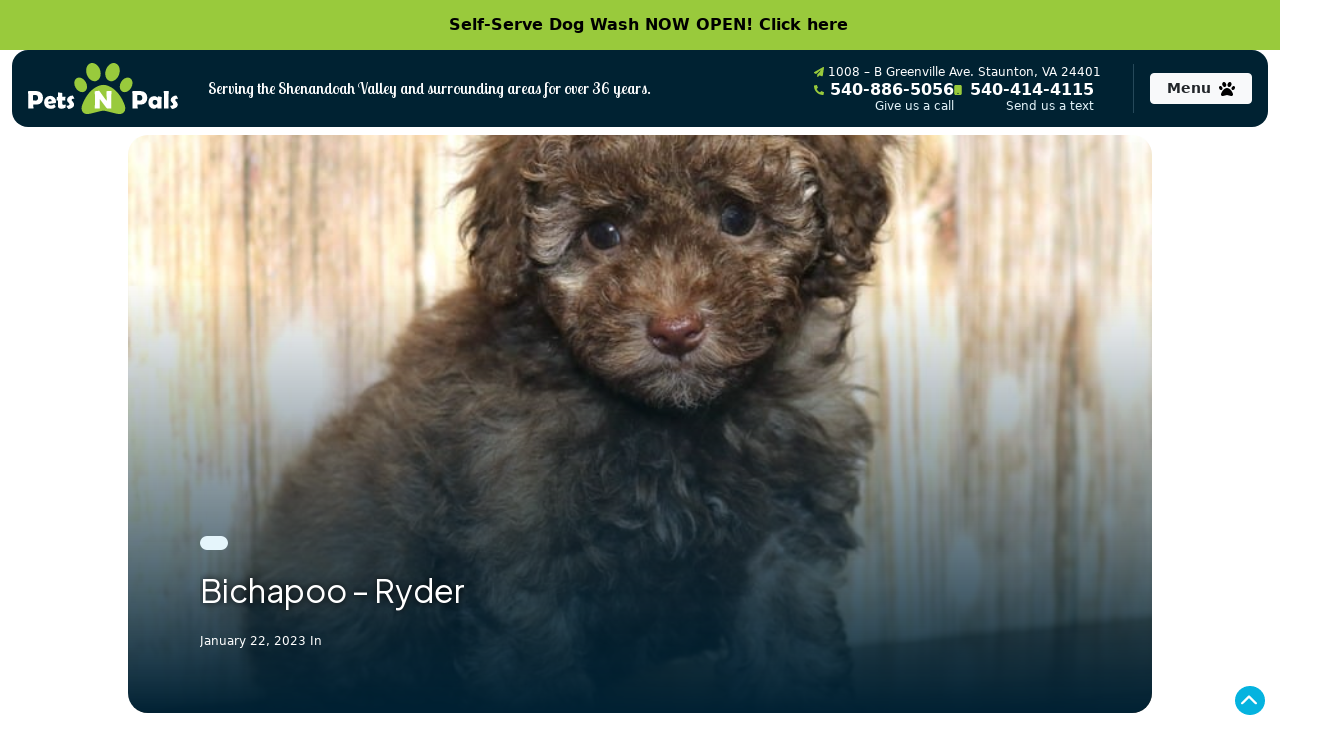

--- FILE ---
content_type: text/html; charset=UTF-8
request_url: https://petsnpals.biz/pet-gallery/2845-male-bichapoo-ryder/
body_size: 25738
content:
<!doctype html>
<html lang="en-US">
<head>
	<meta charset="UTF-8">
<script type="text/javascript">
/* <![CDATA[ */
var gform;gform||(document.addEventListener("gform_main_scripts_loaded",function(){gform.scriptsLoaded=!0}),document.addEventListener("gform/theme/scripts_loaded",function(){gform.themeScriptsLoaded=!0}),window.addEventListener("DOMContentLoaded",function(){gform.domLoaded=!0}),gform={domLoaded:!1,scriptsLoaded:!1,themeScriptsLoaded:!1,isFormEditor:()=>"function"==typeof InitializeEditor,callIfLoaded:function(o){return!(!gform.domLoaded||!gform.scriptsLoaded||!gform.themeScriptsLoaded&&!gform.isFormEditor()||(gform.isFormEditor()&&console.warn("The use of gform.initializeOnLoaded() is deprecated in the form editor context and will be removed in Gravity Forms 3.1."),o(),0))},initializeOnLoaded:function(o){gform.callIfLoaded(o)||(document.addEventListener("gform_main_scripts_loaded",()=>{gform.scriptsLoaded=!0,gform.callIfLoaded(o)}),document.addEventListener("gform/theme/scripts_loaded",()=>{gform.themeScriptsLoaded=!0,gform.callIfLoaded(o)}),window.addEventListener("DOMContentLoaded",()=>{gform.domLoaded=!0,gform.callIfLoaded(o)}))},hooks:{action:{},filter:{}},addAction:function(o,r,e,t){gform.addHook("action",o,r,e,t)},addFilter:function(o,r,e,t){gform.addHook("filter",o,r,e,t)},doAction:function(o){gform.doHook("action",o,arguments)},applyFilters:function(o){return gform.doHook("filter",o,arguments)},removeAction:function(o,r){gform.removeHook("action",o,r)},removeFilter:function(o,r,e){gform.removeHook("filter",o,r,e)},addHook:function(o,r,e,t,n){null==gform.hooks[o][r]&&(gform.hooks[o][r]=[]);var d=gform.hooks[o][r];null==n&&(n=r+"_"+d.length),gform.hooks[o][r].push({tag:n,callable:e,priority:t=null==t?10:t})},doHook:function(r,o,e){var t;if(e=Array.prototype.slice.call(e,1),null!=gform.hooks[r][o]&&((o=gform.hooks[r][o]).sort(function(o,r){return o.priority-r.priority}),o.forEach(function(o){"function"!=typeof(t=o.callable)&&(t=window[t]),"action"==r?t.apply(null,e):e[0]=t.apply(null,e)})),"filter"==r)return e[0]},removeHook:function(o,r,t,n){var e;null!=gform.hooks[o][r]&&(e=(e=gform.hooks[o][r]).filter(function(o,r,e){return!!(null!=n&&n!=o.tag||null!=t&&t!=o.priority)}),gform.hooks[o][r]=e)}});
/* ]]> */
</script>

	<meta name="viewport" content="width=device-width, initial-scale=1">
	<link rel="profile" href="http://gmpg.org/xfn/11">
	<link rel="preconnect" href="https://fonts.googleapis.com">
	<link rel="preconnect" href="https://fonts.gstatic.com" crossorigin>
	<link href="https://fonts.googleapis.com/css2?family=Lobster+Two:ital,wght@0,400;0,700;1,400;1,700&family=Mulish:ital,wght@0,200..1000;1,200..1000&family=Plus+Jakarta+Sans:ital,wght@0,200..800;1,200..800&display=swap" rel="stylesheet">
	<link rel="stylesheet" href="https://cdnjs.cloudflare.com/ajax/libs/animate.css/3.5.2/animate.min.css">
	<link rel="apple-touch-icon" sizes="180x180" href="/apple-touch-icon.png">
	<link rel="icon" type="image/png" sizes="32x32" href="/favicon-32x32.png">
	<link rel="icon" type="image/png" sizes="16x16" href="/favicon-16x16.png">
	<link rel="manifest" href="/site.webmanifest">
	
	<meta name='robots' content='index, follow, max-image-preview:large, max-snippet:-1, max-video-preview:-1' />
	<style>img:is([sizes="auto" i], [sizes^="auto," i]) { contain-intrinsic-size: 3000px 1500px }</style>
	
<!-- Google Tag Manager for WordPress by gtm4wp.com -->
<script data-cfasync="false" data-pagespeed-no-defer>
	var gtm4wp_datalayer_name = "dataLayer";
	var dataLayer = dataLayer || [];
	const gtm4wp_use_sku_instead = false;
	const gtm4wp_currency = 'USD';
	const gtm4wp_product_per_impression = false;
	const gtm4wp_clear_ecommerce = false;
	const gtm4wp_datalayer_max_timeout = 2000;
</script>
<!-- End Google Tag Manager for WordPress by gtm4wp.com -->
	<!-- This site is optimized with the Yoast SEO plugin v26.1.1 - https://yoast.com/wordpress/plugins/seo/ -->
	<title>Bichapoo-DOG-Male-Chocolate Merle-3933200-Pets-N-Pals</title>
	<meta name="description" content="This Chocolate Merle Bichapoo DOG Id: 3933200 was born on 10/26/2022 here at Pets-N-Pals." />
	<link rel="canonical" href="https://petsnpals.biz/pet-gallery/2845-male-bichapoo-ryder/" />
	<meta property="og:locale" content="en_US" />
	<meta property="og:type" content="article" />
	<meta property="og:title" content="Bichapoo - Ryder Puppies | Pets-N-Pals" />
	<meta property="og:description" content="Meet our Bichapoo - Ryder puppies in the gallery and see why families love our healthy, happy pups raised with care." />
	<meta property="og:url" content="https://petsnpals.biz/pet-gallery/2845-male-bichapoo-ryder/" />
	<meta property="og:site_name" content="Pets-N-Pals" />
	<meta property="og:image" content="https://petsnpals.biz/wp-content/uploads/2023/01/2623593_800.jpg" />
	<meta property="og:image:width" content="800" />
	<meta property="og:image:height" content="600" />
	<meta property="og:image:type" content="image/jpeg" />
	<meta name="twitter:card" content="summary_large_image" />
	<script type="application/ld+json" class="yoast-schema-graph">{"@context":"https://schema.org","@graph":[{"@type":"WebPage","@id":"https://petsnpals.biz/pet-gallery/2845-male-bichapoo-ryder/","url":"https://petsnpals.biz/pet-gallery/2845-male-bichapoo-ryder/","name":"Bichapoo - Ryder Puppies | Pets-N-Pals","isPartOf":{"@id":"https://petsnpals.biz/#website"},"primaryImageOfPage":{"@id":"https://petsnpals.biz/pet-gallery/2845-male-bichapoo-ryder/#primaryimage"},"image":{"@id":"https://petsnpals.biz/pet-gallery/2845-male-bichapoo-ryder/#primaryimage"},"thumbnailUrl":"https://petsnpals.biz/wp-content/uploads/2023/01/2623593_800.jpg","datePublished":"2023-01-22T21:50:29+00:00","description":"Meet our Bichapoo - Ryder puppies in the gallery and see why families love our healthy, happy pups raised with care.","breadcrumb":{"@id":"https://petsnpals.biz/pet-gallery/2845-male-bichapoo-ryder/#breadcrumb"},"inLanguage":"en-US","potentialAction":[{"@type":"ReadAction","target":["https://petsnpals.biz/pet-gallery/2845-male-bichapoo-ryder/"]}]},{"@type":"ImageObject","inLanguage":"en-US","@id":"https://petsnpals.biz/pet-gallery/2845-male-bichapoo-ryder/#primaryimage","url":"https://petsnpals.biz/wp-content/uploads/2023/01/2623593_800.jpg","contentUrl":"https://petsnpals.biz/wp-content/uploads/2023/01/2623593_800.jpg","width":800,"height":600},{"@type":"BreadcrumbList","@id":"https://petsnpals.biz/pet-gallery/2845-male-bichapoo-ryder/#breadcrumb","itemListElement":[{"@type":"ListItem","position":1,"name":"Home","item":"https://petsnpals.biz/"},{"@type":"ListItem","position":2,"name":"Gallery","item":"https://petsnpals.biz/pet-gallery/"},{"@type":"ListItem","position":3,"name":"Bichapoo &#8211; Ryder"}]},{"@type":"WebSite","@id":"https://petsnpals.biz/#website","url":"https://petsnpals.biz/","name":"Pets-N-Pals Pet Store","description":"Serving the Shenandoah Valley and surrounding areas for over 30 years.","potentialAction":[{"@type":"SearchAction","target":{"@type":"EntryPoint","urlTemplate":"https://petsnpals.biz/?s={search_term_string}"},"query-input":{"@type":"PropertyValueSpecification","valueRequired":true,"valueName":"search_term_string"}}],"inLanguage":"en-US"}]}</script>
	<!-- / Yoast SEO plugin. -->


<link rel='dns-prefetch' href='//static.addtoany.com' />
<link rel='dns-prefetch' href='//ajax.googleapis.com' />
<link rel='dns-prefetch' href='//tannerhodges.github.io' />
<link rel='dns-prefetch' href='//www.google.com' />
<link rel='dns-prefetch' href='//cdn.jsdelivr.net' />
<link rel="alternate" type="application/rss+xml" title="Pets-N-Pals &raquo; Feed" href="https://petsnpals.biz/feed/" />
<link rel="alternate" type="application/rss+xml" title="Pets-N-Pals &raquo; Comments Feed" href="https://petsnpals.biz/comments/feed/" />
		<style>
			.lazyload,
			.lazyloading {
				max-width: 100%;
			}
		</style>
		<script type="text/javascript">
/* <![CDATA[ */
window._wpemojiSettings = {"baseUrl":"https:\/\/s.w.org\/images\/core\/emoji\/16.0.1\/72x72\/","ext":".png","svgUrl":"https:\/\/s.w.org\/images\/core\/emoji\/16.0.1\/svg\/","svgExt":".svg","source":{"concatemoji":"https:\/\/petsnpals.biz\/wp-includes\/js\/wp-emoji-release.min.js?ver=6.8.3"}};
/*! This file is auto-generated */
!function(s,n){var o,i,e;function c(e){try{var t={supportTests:e,timestamp:(new Date).valueOf()};sessionStorage.setItem(o,JSON.stringify(t))}catch(e){}}function p(e,t,n){e.clearRect(0,0,e.canvas.width,e.canvas.height),e.fillText(t,0,0);var t=new Uint32Array(e.getImageData(0,0,e.canvas.width,e.canvas.height).data),a=(e.clearRect(0,0,e.canvas.width,e.canvas.height),e.fillText(n,0,0),new Uint32Array(e.getImageData(0,0,e.canvas.width,e.canvas.height).data));return t.every(function(e,t){return e===a[t]})}function u(e,t){e.clearRect(0,0,e.canvas.width,e.canvas.height),e.fillText(t,0,0);for(var n=e.getImageData(16,16,1,1),a=0;a<n.data.length;a++)if(0!==n.data[a])return!1;return!0}function f(e,t,n,a){switch(t){case"flag":return n(e,"\ud83c\udff3\ufe0f\u200d\u26a7\ufe0f","\ud83c\udff3\ufe0f\u200b\u26a7\ufe0f")?!1:!n(e,"\ud83c\udde8\ud83c\uddf6","\ud83c\udde8\u200b\ud83c\uddf6")&&!n(e,"\ud83c\udff4\udb40\udc67\udb40\udc62\udb40\udc65\udb40\udc6e\udb40\udc67\udb40\udc7f","\ud83c\udff4\u200b\udb40\udc67\u200b\udb40\udc62\u200b\udb40\udc65\u200b\udb40\udc6e\u200b\udb40\udc67\u200b\udb40\udc7f");case"emoji":return!a(e,"\ud83e\udedf")}return!1}function g(e,t,n,a){var r="undefined"!=typeof WorkerGlobalScope&&self instanceof WorkerGlobalScope?new OffscreenCanvas(300,150):s.createElement("canvas"),o=r.getContext("2d",{willReadFrequently:!0}),i=(o.textBaseline="top",o.font="600 32px Arial",{});return e.forEach(function(e){i[e]=t(o,e,n,a)}),i}function t(e){var t=s.createElement("script");t.src=e,t.defer=!0,s.head.appendChild(t)}"undefined"!=typeof Promise&&(o="wpEmojiSettingsSupports",i=["flag","emoji"],n.supports={everything:!0,everythingExceptFlag:!0},e=new Promise(function(e){s.addEventListener("DOMContentLoaded",e,{once:!0})}),new Promise(function(t){var n=function(){try{var e=JSON.parse(sessionStorage.getItem(o));if("object"==typeof e&&"number"==typeof e.timestamp&&(new Date).valueOf()<e.timestamp+604800&&"object"==typeof e.supportTests)return e.supportTests}catch(e){}return null}();if(!n){if("undefined"!=typeof Worker&&"undefined"!=typeof OffscreenCanvas&&"undefined"!=typeof URL&&URL.createObjectURL&&"undefined"!=typeof Blob)try{var e="postMessage("+g.toString()+"("+[JSON.stringify(i),f.toString(),p.toString(),u.toString()].join(",")+"));",a=new Blob([e],{type:"text/javascript"}),r=new Worker(URL.createObjectURL(a),{name:"wpTestEmojiSupports"});return void(r.onmessage=function(e){c(n=e.data),r.terminate(),t(n)})}catch(e){}c(n=g(i,f,p,u))}t(n)}).then(function(e){for(var t in e)n.supports[t]=e[t],n.supports.everything=n.supports.everything&&n.supports[t],"flag"!==t&&(n.supports.everythingExceptFlag=n.supports.everythingExceptFlag&&n.supports[t]);n.supports.everythingExceptFlag=n.supports.everythingExceptFlag&&!n.supports.flag,n.DOMReady=!1,n.readyCallback=function(){n.DOMReady=!0}}).then(function(){return e}).then(function(){var e;n.supports.everything||(n.readyCallback(),(e=n.source||{}).concatemoji?t(e.concatemoji):e.wpemoji&&e.twemoji&&(t(e.twemoji),t(e.wpemoji)))}))}((window,document),window._wpemojiSettings);
/* ]]> */
</script>
<style id='wp-emoji-styles-inline-css' type='text/css'>

	img.wp-smiley, img.emoji {
		display: inline !important;
		border: none !important;
		box-shadow: none !important;
		height: 1em !important;
		width: 1em !important;
		margin: 0 0.07em !important;
		vertical-align: -0.1em !important;
		background: none !important;
		padding: 0 !important;
	}
</style>
<link rel='stylesheet' id='wp-block-library-css' href='https://petsnpals.biz/wp-includes/css/dist/block-library/style.min.css?ver=6.8.3' type='text/css' media='all' />
<style id='classic-theme-styles-inline-css' type='text/css'>
/*! This file is auto-generated */
.wp-block-button__link{color:#fff;background-color:#32373c;border-radius:9999px;box-shadow:none;text-decoration:none;padding:calc(.667em + 2px) calc(1.333em + 2px);font-size:1.125em}.wp-block-file__button{background:#32373c;color:#fff;text-decoration:none}
</style>
<style id='global-styles-inline-css' type='text/css'>
:root{--wp--preset--aspect-ratio--square: 1;--wp--preset--aspect-ratio--4-3: 4/3;--wp--preset--aspect-ratio--3-4: 3/4;--wp--preset--aspect-ratio--3-2: 3/2;--wp--preset--aspect-ratio--2-3: 2/3;--wp--preset--aspect-ratio--16-9: 16/9;--wp--preset--aspect-ratio--9-16: 9/16;--wp--preset--color--black: #000000;--wp--preset--color--cyan-bluish-gray: #abb8c3;--wp--preset--color--white: #ffffff;--wp--preset--color--pale-pink: #f78da7;--wp--preset--color--vivid-red: #cf2e2e;--wp--preset--color--luminous-vivid-orange: #ff6900;--wp--preset--color--luminous-vivid-amber: #fcb900;--wp--preset--color--light-green-cyan: #7bdcb5;--wp--preset--color--vivid-green-cyan: #00d084;--wp--preset--color--pale-cyan-blue: #8ed1fc;--wp--preset--color--vivid-cyan-blue: #0693e3;--wp--preset--color--vivid-purple: #9b51e0;--wp--preset--gradient--vivid-cyan-blue-to-vivid-purple: linear-gradient(135deg,rgba(6,147,227,1) 0%,rgb(155,81,224) 100%);--wp--preset--gradient--light-green-cyan-to-vivid-green-cyan: linear-gradient(135deg,rgb(122,220,180) 0%,rgb(0,208,130) 100%);--wp--preset--gradient--luminous-vivid-amber-to-luminous-vivid-orange: linear-gradient(135deg,rgba(252,185,0,1) 0%,rgba(255,105,0,1) 100%);--wp--preset--gradient--luminous-vivid-orange-to-vivid-red: linear-gradient(135deg,rgba(255,105,0,1) 0%,rgb(207,46,46) 100%);--wp--preset--gradient--very-light-gray-to-cyan-bluish-gray: linear-gradient(135deg,rgb(238,238,238) 0%,rgb(169,184,195) 100%);--wp--preset--gradient--cool-to-warm-spectrum: linear-gradient(135deg,rgb(74,234,220) 0%,rgb(151,120,209) 20%,rgb(207,42,186) 40%,rgb(238,44,130) 60%,rgb(251,105,98) 80%,rgb(254,248,76) 100%);--wp--preset--gradient--blush-light-purple: linear-gradient(135deg,rgb(255,206,236) 0%,rgb(152,150,240) 100%);--wp--preset--gradient--blush-bordeaux: linear-gradient(135deg,rgb(254,205,165) 0%,rgb(254,45,45) 50%,rgb(107,0,62) 100%);--wp--preset--gradient--luminous-dusk: linear-gradient(135deg,rgb(255,203,112) 0%,rgb(199,81,192) 50%,rgb(65,88,208) 100%);--wp--preset--gradient--pale-ocean: linear-gradient(135deg,rgb(255,245,203) 0%,rgb(182,227,212) 50%,rgb(51,167,181) 100%);--wp--preset--gradient--electric-grass: linear-gradient(135deg,rgb(202,248,128) 0%,rgb(113,206,126) 100%);--wp--preset--gradient--midnight: linear-gradient(135deg,rgb(2,3,129) 0%,rgb(40,116,252) 100%);--wp--preset--font-size--small: 13px;--wp--preset--font-size--medium: 20px;--wp--preset--font-size--large: 36px;--wp--preset--font-size--x-large: 42px;--wp--preset--spacing--20: 0.44rem;--wp--preset--spacing--30: 0.67rem;--wp--preset--spacing--40: 1rem;--wp--preset--spacing--50: 1.5rem;--wp--preset--spacing--60: 2.25rem;--wp--preset--spacing--70: 3.38rem;--wp--preset--spacing--80: 5.06rem;--wp--preset--shadow--natural: 6px 6px 9px rgba(0, 0, 0, 0.2);--wp--preset--shadow--deep: 12px 12px 50px rgba(0, 0, 0, 0.4);--wp--preset--shadow--sharp: 6px 6px 0px rgba(0, 0, 0, 0.2);--wp--preset--shadow--outlined: 6px 6px 0px -3px rgba(255, 255, 255, 1), 6px 6px rgba(0, 0, 0, 1);--wp--preset--shadow--crisp: 6px 6px 0px rgba(0, 0, 0, 1);}:where(.is-layout-flex){gap: 0.5em;}:where(.is-layout-grid){gap: 0.5em;}body .is-layout-flex{display: flex;}.is-layout-flex{flex-wrap: wrap;align-items: center;}.is-layout-flex > :is(*, div){margin: 0;}body .is-layout-grid{display: grid;}.is-layout-grid > :is(*, div){margin: 0;}:where(.wp-block-columns.is-layout-flex){gap: 2em;}:where(.wp-block-columns.is-layout-grid){gap: 2em;}:where(.wp-block-post-template.is-layout-flex){gap: 1.25em;}:where(.wp-block-post-template.is-layout-grid){gap: 1.25em;}.has-black-color{color: var(--wp--preset--color--black) !important;}.has-cyan-bluish-gray-color{color: var(--wp--preset--color--cyan-bluish-gray) !important;}.has-white-color{color: var(--wp--preset--color--white) !important;}.has-pale-pink-color{color: var(--wp--preset--color--pale-pink) !important;}.has-vivid-red-color{color: var(--wp--preset--color--vivid-red) !important;}.has-luminous-vivid-orange-color{color: var(--wp--preset--color--luminous-vivid-orange) !important;}.has-luminous-vivid-amber-color{color: var(--wp--preset--color--luminous-vivid-amber) !important;}.has-light-green-cyan-color{color: var(--wp--preset--color--light-green-cyan) !important;}.has-vivid-green-cyan-color{color: var(--wp--preset--color--vivid-green-cyan) !important;}.has-pale-cyan-blue-color{color: var(--wp--preset--color--pale-cyan-blue) !important;}.has-vivid-cyan-blue-color{color: var(--wp--preset--color--vivid-cyan-blue) !important;}.has-vivid-purple-color{color: var(--wp--preset--color--vivid-purple) !important;}.has-black-background-color{background-color: var(--wp--preset--color--black) !important;}.has-cyan-bluish-gray-background-color{background-color: var(--wp--preset--color--cyan-bluish-gray) !important;}.has-white-background-color{background-color: var(--wp--preset--color--white) !important;}.has-pale-pink-background-color{background-color: var(--wp--preset--color--pale-pink) !important;}.has-vivid-red-background-color{background-color: var(--wp--preset--color--vivid-red) !important;}.has-luminous-vivid-orange-background-color{background-color: var(--wp--preset--color--luminous-vivid-orange) !important;}.has-luminous-vivid-amber-background-color{background-color: var(--wp--preset--color--luminous-vivid-amber) !important;}.has-light-green-cyan-background-color{background-color: var(--wp--preset--color--light-green-cyan) !important;}.has-vivid-green-cyan-background-color{background-color: var(--wp--preset--color--vivid-green-cyan) !important;}.has-pale-cyan-blue-background-color{background-color: var(--wp--preset--color--pale-cyan-blue) !important;}.has-vivid-cyan-blue-background-color{background-color: var(--wp--preset--color--vivid-cyan-blue) !important;}.has-vivid-purple-background-color{background-color: var(--wp--preset--color--vivid-purple) !important;}.has-black-border-color{border-color: var(--wp--preset--color--black) !important;}.has-cyan-bluish-gray-border-color{border-color: var(--wp--preset--color--cyan-bluish-gray) !important;}.has-white-border-color{border-color: var(--wp--preset--color--white) !important;}.has-pale-pink-border-color{border-color: var(--wp--preset--color--pale-pink) !important;}.has-vivid-red-border-color{border-color: var(--wp--preset--color--vivid-red) !important;}.has-luminous-vivid-orange-border-color{border-color: var(--wp--preset--color--luminous-vivid-orange) !important;}.has-luminous-vivid-amber-border-color{border-color: var(--wp--preset--color--luminous-vivid-amber) !important;}.has-light-green-cyan-border-color{border-color: var(--wp--preset--color--light-green-cyan) !important;}.has-vivid-green-cyan-border-color{border-color: var(--wp--preset--color--vivid-green-cyan) !important;}.has-pale-cyan-blue-border-color{border-color: var(--wp--preset--color--pale-cyan-blue) !important;}.has-vivid-cyan-blue-border-color{border-color: var(--wp--preset--color--vivid-cyan-blue) !important;}.has-vivid-purple-border-color{border-color: var(--wp--preset--color--vivid-purple) !important;}.has-vivid-cyan-blue-to-vivid-purple-gradient-background{background: var(--wp--preset--gradient--vivid-cyan-blue-to-vivid-purple) !important;}.has-light-green-cyan-to-vivid-green-cyan-gradient-background{background: var(--wp--preset--gradient--light-green-cyan-to-vivid-green-cyan) !important;}.has-luminous-vivid-amber-to-luminous-vivid-orange-gradient-background{background: var(--wp--preset--gradient--luminous-vivid-amber-to-luminous-vivid-orange) !important;}.has-luminous-vivid-orange-to-vivid-red-gradient-background{background: var(--wp--preset--gradient--luminous-vivid-orange-to-vivid-red) !important;}.has-very-light-gray-to-cyan-bluish-gray-gradient-background{background: var(--wp--preset--gradient--very-light-gray-to-cyan-bluish-gray) !important;}.has-cool-to-warm-spectrum-gradient-background{background: var(--wp--preset--gradient--cool-to-warm-spectrum) !important;}.has-blush-light-purple-gradient-background{background: var(--wp--preset--gradient--blush-light-purple) !important;}.has-blush-bordeaux-gradient-background{background: var(--wp--preset--gradient--blush-bordeaux) !important;}.has-luminous-dusk-gradient-background{background: var(--wp--preset--gradient--luminous-dusk) !important;}.has-pale-ocean-gradient-background{background: var(--wp--preset--gradient--pale-ocean) !important;}.has-electric-grass-gradient-background{background: var(--wp--preset--gradient--electric-grass) !important;}.has-midnight-gradient-background{background: var(--wp--preset--gradient--midnight) !important;}.has-small-font-size{font-size: var(--wp--preset--font-size--small) !important;}.has-medium-font-size{font-size: var(--wp--preset--font-size--medium) !important;}.has-large-font-size{font-size: var(--wp--preset--font-size--large) !important;}.has-x-large-font-size{font-size: var(--wp--preset--font-size--x-large) !important;}
:where(.wp-block-post-template.is-layout-flex){gap: 1.25em;}:where(.wp-block-post-template.is-layout-grid){gap: 1.25em;}
:where(.wp-block-columns.is-layout-flex){gap: 2em;}:where(.wp-block-columns.is-layout-grid){gap: 2em;}
:root :where(.wp-block-pullquote){font-size: 1.5em;line-height: 1.6;}
</style>
<link rel='stylesheet' id='cff_carousel_css-css' href='https://petsnpals.biz/wp-content/plugins/cff-extensions/cff-carousel/css/carousel.css?ver=1.2.3' type='text/css' media='all' />
<link rel='stylesheet' id='puppy-breeds-style-css' href='https://petsnpals.biz/wp-content/plugins/puppy-breeds/asset/css/breeds.css?ver=1.2.0' type='text/css' media='all' />
<link rel='stylesheet' id='woocommerce-layout-css' href='https://petsnpals.biz/wp-content/plugins/woocommerce/assets/css/woocommerce-layout.css?ver=10.2.2' type='text/css' media='all' />
<link rel='stylesheet' id='woocommerce-smallscreen-css' href='https://petsnpals.biz/wp-content/plugins/woocommerce/assets/css/woocommerce-smallscreen.css?ver=10.2.2' type='text/css' media='only screen and (max-width: 768px)' />
<link rel='stylesheet' id='woocommerce-general-css' href='https://petsnpals.biz/wp-content/plugins/woocommerce/assets/css/woocommerce.css?ver=10.2.2' type='text/css' media='all' />
<style id='woocommerce-inline-inline-css' type='text/css'>
.woocommerce form .form-row .required { visibility: visible; }
</style>
<link rel='stylesheet' id='cff-css' href='https://petsnpals.biz/wp-content/plugins/custom-facebook-feed-pro/assets/css/cff-style.min.css?ver=4.7.3' type='text/css' media='all' />
<link rel='stylesheet' id='brands-styles-css' href='https://petsnpals.biz/wp-content/plugins/woocommerce/assets/css/brands.css?ver=10.2.2' type='text/css' media='all' />
<link rel='stylesheet' id='starterpistol-css' href='https://petsnpals.biz/wp-content/themes/starterpistol/style.css?ver=6.8.3' type='text/css' media='all' />
<link rel='stylesheet' id='child-style-css' href='https://petsnpals.biz/wp-content/themes/starterpistol-child/style.css?ver=2.0.2-rc4' type='text/css' media='all' />
<link rel='stylesheet' id='bootstrap-css' href='https://cdn.jsdelivr.net/npm/bootstrap@5.3.7/dist/css/bootstrap.min.css?ver=5.3.7' type='text/css' media='all' />
<link rel='stylesheet' id='glide-css-css' href='https://cdn.jsdelivr.net/npm/@glidejs/glide/dist/css/glide.core.min.css?ver=3.5.2' type='text/css' media='all' />
<link rel='stylesheet' id='theme-style-css' href='https://petsnpals.biz/wp-content/themes/starterpistol/dynamic.css?ver=2.0.2-rc4' type='text/css' media='all' />
<link rel='stylesheet' id='starterpistol-style-css' href='https://petsnpals.biz/wp-content/themes/starterpistol-child/style.css?ver=all' type='text/css' media='all' />
<link rel='stylesheet' id='fancybox-css' href='https://petsnpals.biz/wp-content/plugins/easy-fancybox/fancybox/1.5.4/jquery.fancybox.min.css?ver=6.8.3' type='text/css' media='screen' />
<style id='fancybox-inline-css' type='text/css'>
#fancybox-outer{background:#ffffff}#fancybox-content{background:#ffffff;border-color:#ffffff;color:#000000;}#fancybox-title,#fancybox-title-float-main{color:#fff}
</style>
<link rel='stylesheet' id='addtoany-css' href='https://petsnpals.biz/wp-content/plugins/add-to-any/addtoany.min.css?ver=1.16' type='text/css' media='all' />
<script type="text/javascript" id="addtoany-core-js-before">
/* <![CDATA[ */
window.a2a_config=window.a2a_config||{};a2a_config.callbacks=[];a2a_config.overlays=[];a2a_config.templates={};
/* ]]> */
</script>
<script type="text/javascript" defer src="https://static.addtoany.com/menu/page.js" id="addtoany-core-js"></script>
<script type="text/javascript" src="https://ajax.googleapis.com/ajax/libs/jquery/3.4.1/jquery.min.js?ver=6.8.3" id="jquery-js"></script>
<script type="text/javascript" defer src="https://petsnpals.biz/wp-content/plugins/add-to-any/addtoany.min.js?ver=1.1" id="addtoany-jquery-js"></script>
<script type="text/javascript" id="pfb-handle-js-before">
/* <![CDATA[ */
const petlandfb = {"evID":"pfe-690d1a98c6364","thankyou_page":false,"available_page":false,"petdetail_page":false,"entry":"","fn":"","ln":"","em":"","ph":"","pet_id":"","pet_ref_id":"","pet_location":"","thank_you_location":""}
/* ]]> */
</script>
<script type="text/javascript" src="https://petsnpals.biz/wp-content/plugins/woocommerce/assets/js/jquery-blockui/jquery.blockUI.min.js?ver=2.7.0-wc.10.2.2" id="jquery-blockui-js" defer="defer" data-wp-strategy="defer"></script>
<script type="text/javascript" id="wc-add-to-cart-js-extra">
/* <![CDATA[ */
var wc_add_to_cart_params = {"ajax_url":"\/wp-admin\/admin-ajax.php","wc_ajax_url":"\/?wc-ajax=%%endpoint%%","i18n_view_cart":"View cart","cart_url":"https:\/\/petsnpals.biz\/cart\/","is_cart":"","cart_redirect_after_add":"no"};
/* ]]> */
</script>
<script type="text/javascript" src="https://petsnpals.biz/wp-content/plugins/woocommerce/assets/js/frontend/add-to-cart.min.js?ver=10.2.2" id="wc-add-to-cart-js" defer="defer" data-wp-strategy="defer"></script>
<script type="text/javascript" src="https://petsnpals.biz/wp-content/plugins/woocommerce/assets/js/js-cookie/js.cookie.min.js?ver=2.1.4-wc.10.2.2" id="js-cookie-js" defer="defer" data-wp-strategy="defer"></script>
<script type="text/javascript" id="woocommerce-js-extra">
/* <![CDATA[ */
var woocommerce_params = {"ajax_url":"\/wp-admin\/admin-ajax.php","wc_ajax_url":"\/?wc-ajax=%%endpoint%%","i18n_password_show":"Show password","i18n_password_hide":"Hide password"};
/* ]]> */
</script>
<script type="text/javascript" src="https://petsnpals.biz/wp-content/plugins/woocommerce/assets/js/frontend/woocommerce.min.js?ver=10.2.2" id="woocommerce-js" defer="defer" data-wp-strategy="defer"></script>
<link rel="https://api.w.org/" href="https://petsnpals.biz/wp-json/" /><link rel='shortlink' href='https://petsnpals.biz/?p=117271' />
<link rel="alternate" title="oEmbed (JSON)" type="application/json+oembed" href="https://petsnpals.biz/wp-json/oembed/1.0/embed?url=https%3A%2F%2Fpetsnpals.biz%2Fpet-gallery%2F2845-male-bichapoo-ryder%2F" />
<link rel="alternate" title="oEmbed (XML)" type="text/xml+oembed" href="https://petsnpals.biz/wp-json/oembed/1.0/embed?url=https%3A%2F%2Fpetsnpals.biz%2Fpet-gallery%2F2845-male-bichapoo-ryder%2F&#038;format=xml" />
<!-- Custom Facebook Feed JS vars -->
<script type="text/javascript">
var cffsiteurl = "https://petsnpals.biz/wp-content/plugins";
var cffajaxurl = "https://petsnpals.biz/wp-admin/admin-ajax.php";


var cfflinkhashtags = "false";
</script>
<meta name="ti-site-data" content="eyJyIjoiMTowITc6MCEzMDowIiwibyI6Imh0dHBzOlwvXC9wZXRzbnBhbHMuYml6XC93cC1hZG1pblwvYWRtaW4tYWpheC5waHA/YWN0aW9uPXRpX29ubGluZV91c2Vyc19nb29nbGUmcD0lMkZwZXQtZ2FsbGVyeSUyRjI4NDUtbWFsZS1iaWNoYXBvby1yeWRlciUyRiJ9" />
<!-- Google Tag Manager for WordPress by gtm4wp.com -->
<!-- GTM Container placement set to manual -->
<script data-cfasync="false" data-pagespeed-no-defer>
	var dataLayer_content = [];
	dataLayer.push( dataLayer_content );
</script>
<script data-cfasync="false" data-pagespeed-no-defer>
(function(w,d,s,l,i){w[l]=w[l]||[];w[l].push({'gtm.start':
new Date().getTime(),event:'gtm.js'});var f=d.getElementsByTagName(s)[0],
j=d.createElement(s),dl=l!='dataLayer'?'&l='+l:'';j.async=true;j.src=
'//www.googletagmanager.com/gtm.js?id='+i+dl;f.parentNode.insertBefore(j,f);
})(window,document,'script','dataLayer','GTM-MK46F9B');
</script>
<!-- End Google Tag Manager for WordPress by gtm4wp.com -->		<script>
			document.documentElement.className = document.documentElement.className.replace('no-js', 'js');
		</script>
				<style>
			.no-js img.lazyload {
				display: none;
			}

			figure.wp-block-image img.lazyloading {
				min-width: 150px;
			}

			.lazyload,
			.lazyloading {
				--smush-placeholder-width: 100px;
				--smush-placeholder-aspect-ratio: 1/1;
				width: var(--smush-image-width, var(--smush-placeholder-width)) !important;
				aspect-ratio: var(--smush-image-aspect-ratio, var(--smush-placeholder-aspect-ratio)) !important;
			}

						.lazyload, .lazyloading {
				opacity: 0;
			}

			.lazyloaded {
				opacity: 1;
				transition: opacity 400ms;
				transition-delay: 0ms;
			}

					</style>
			<noscript><style>.woocommerce-product-gallery{ opacity: 1 !important; }</style></noscript>
	
        <script
                type="text/javascript">var ajaxurl = 'https://petsnpals.biz/wp-admin/admin-ajax.php';</script>
        		<style type="text/css" id="wp-custom-css">
			.dog_wash_bground {background-image: url('https://petsnpals.biz/wp-content/uploads/2025/07/DogWashBGround.png'); background-size: cover; background-position: center; background-repeat: no-repeat; padding: 6%; border-bottom: 5px solid #99ca3c;}
.dw_section_border {border-bottom: 20px solid #002133; border-top: 20px solid #002133; padding: 4%; }
.dog-waiver a:hover{
	color: #002133 !important;
	background-color: #e5f5fb !important;
}

/* pet listing page css start */
@media (max-width: 767px) {
	.glide__slide {
		background-color: #fff; /* Optional: set a fallback background color */
	}
}
@media only screen and (max-width: 767px) {
	.cust-prduct-list .woocommerce li.product .content {
		width: 100%;
	}

	/* Custom Grid Columns – Force Two Columns */
	.columns--grid-half,
	.columns--grid-thirds,
	.columns--grid-fourths,
	.columns--grid-fifths {
		display: -ms-grid !important;
		display: grid !important;
		-ms-grid-columns: (100%)[1] !important;
		grid-template-columns: repeat(2, 1fr) !important;
		gap: 15px;
	}
}
/* pet listing page css end */


@media (max-width: 768px) {
	.dog-wash-row {
		display: flex;
		flex-direction: column;
	}

	.column-text {
		order: 1;
	}

	.column-image {
		order: 2;
	}
}

.section--puppy-filter .columns {
	grid-template-columns: repeat(1, 1fr) !important;
}

.cff-header {
    display: none;
}		</style>
		<!-- Facebook Pixel Code -->
<script>
!function(f,b,e,v,n,t,s){if(f.fbq)return;n=f.fbq=function(){n.callMethod?
n.callMethod.apply(n,arguments):n.queue.push(arguments)};if(!f._fbq)f._fbq=n;
n.push=n;n.loaded=!0;n.version='2.0';n.queue=[];t=b.createElement(e);t.async=!0;
t.src=v;s=b.getElementsByTagName(e)[0];s.parentNode.insertBefore(t,s)}(window,
document,'script','https://connect.facebook.net/en_US/fbevents.js');
            fbq('init', '3163683460554897');   
    fbq('track', 'PageView');
</script>
                <noscript>
                <img height="1" width="1" style="display:none" src="https://www.facebook.com/tr?id=3163683460554897&ev=PageView&noscript=1"/>
            </noscript>
    
<!-- DO NOT MODIFY -->
<!-- End Facebook Pixel Code -->
<script type="text/javascript">
    
    var eventID = petlandfb.evID;
    console.log("Evnt: "+eventID);
    
        
           
    </script>
</head>

<body class="wp-singular pet-gallery-template-default single single-pet-gallery postid-117271 wp-theme-starterpistol wp-child-theme-starterpistol-child theme-starterpistol woocommerce-no-js store-independent">
<div id="page" class="site">
	<a class="skip-link screen-reader-text" href="#content">Skip to content</a>
	<div id="backtotop"></div>
	
	<div class="message-bar">
	<div class="l-constrain">
		<p><a href="/self-serve-dog-wash/" style="color: black">Self-Serve Dog Wash NOW OPEN! Click here</a></p>
	</div>
</div>
	<div class="container-fluid">
	<nav class="navbar navbar-dark flex-column flex-sm-row flex-nowrap justify-content-center gap-2 gap-md-3 rounded-4 mb-2 px-3 bg-secondary" style="background-color: #002232 !important;">
		<a href="https://petsnpals.biz" class="navbar-brand me-0 me-sm-auto">
			<img src="https://petsnpals.biz/wp-content/themes/starterpistol-child/images/logo.svg" alt="Pets-N-Pals" width="150" height="51" loading="lazy">

			<div class="site-description d-none d-xl-inline-block">
				<span>Serving the Shenandoah Valley and surrounding areas for over 36 years.</span>
			</div>
		</a>

		<div class="site-contact">
			<div class="locations">

	
  	
	<div class="location-item">
		
					<p class="location__address m-0">
				<a href="http://maps.app.goo.gl/5FBAdApDVhTDTceT8" target="_blank">
					<span class="icon--airplane"></span> 1008 – B Greenville Ave. Staunton, VA 24401				</a>
			</p>
			</div>

  

</div>
			<div class="phones columns">
	<span class="phone"><a href="tel:540-886-5056"><span class="icon--phone"></span> 540-886-5056<label>Give us a call</label></a></span>
	<span class="phone"><a href="sms:540-414-4115"><span class="icon--rectangle"></span> 540-414-4115<label>Send us a text</label></a></span>
</div>		</div>

		<button class="btn btn-sm btn-light ms-3 px-3 text-dark w-auto text-nowrap" type="button" data-bs-toggle="offcanvas" data-bs-target="#menu" aria-controls="menu" aria-label="Toggle navigation">
	<b class="me-1">Menu</b>
	<i class="icon--paw text-success"></i>
</button>

<div class="site-menu--mobile offcanvas offcanvas-end rounded-1 overflow-hidden shadow-lg text-white" tabindex="-1" id="menu" aria-labelledby="menuLabel">
	<div class="offcanvas-header border-bottom align-items-start">
		<h5 class="offcanvas-title text-white pe-none" id="menuLabel">Menu</h5>
		<button type="button" class="btn-close btn-close-white mt-0 pe-none" data-bs-dismiss="offcanvas" aria-label="Close"></button>
	</div>

	<nav id="site-navigation" class="mobile-menu offcanvas-body p-0 flex-grow-1">
		<div class="menu-mobile-menu-container"><ul id="mobile-menu" class="menu"><li id="menu-item-279" class="menu-item menu-item-type-post_type menu-item-object-page menu-item-home menu-item-279"><a href="https://petsnpals.biz/">Home</a></li><li id="menu-item-121606" class="menu-item menu-item-type-post_type menu-item-object-page current-menu-item page_item page-item-121513 current_page_item menu-item-121606"><a href="https://petsnpals.biz/dogs-and-puppies-for-sale/" aria-current="page">Puppies for Sale</a></li><li id="menu-item-121604" class="menu-item menu-item-type-post_type menu-item-object-page menu-item-121604"><a href="https://petsnpals.biz/our-family/">About Us</a></li><li id="menu-item-121605" class="menu-item menu-item-type-post_type menu-item-object-page menu-item-121605"><a href="https://petsnpals.biz/our-puppies/">Our Puppies, Our Way</a></li><li id="menu-item-123512" class="menu-item menu-item-type-post_type menu-item-object-page menu-item-123512"><a href="https://petsnpals.biz/forever-families/">Forever Families</a></li><li id="menu-item-123505" class="menu-item menu-item-type-post_type menu-item-object-page menu-item-123505"><a href="https://petsnpals.biz/pet-gallery/">Puppy Photo Gallery</a></li><li id="menu-item-121602" class="menu-item menu-item-type-post_type menu-item-object-page menu-item-121602"><a href="https://petsnpals.biz/blog/">Blog</a></li><li id="menu-item-121608" class="menu-item menu-item-type-post_type menu-item-object-page menu-item-121608"><a href="https://petsnpals.biz/financing/">Financing</a></li><li id="menu-item-121612" class="menu-item menu-item-type-post_type menu-item-object-page menu-item-121612"><a href="https://petsnpals.biz/puppy-dog-supplies/">Puppy &#038; Dog Supplies</a></li><li id="menu-item-121611" class="menu-item menu-item-type-post_type menu-item-object-page menu-item-121611"><a href="https://petsnpals.biz/livefeeders/">Live Feeders &#038; Reptile Supplies</a></li><li id="menu-item-121613" class="menu-item menu-item-type-post_type menu-item-object-page menu-item-121613"><a href="https://petsnpals.biz/small-animal-supplies/">Other Pet Supplies</a></li><li id="menu-item-124174" class="menu-item menu-item-type-post_type menu-item-object-page menu-item-124174"><a href="https://petsnpals.biz/self-serve-dog-wash/">Self-Serve Dog Wash</a></li><li id="menu-item-121617" class="menu-item menu-item-type-post_type menu-item-object-page menu-item-121617"><a href="https://petsnpals.biz/reviews/">Reviews</a></li><li id="menu-item-121614" class="menu-item menu-item-type-post_type menu-item-object-page menu-item-121614"><a href="https://petsnpals.biz/faq/">FAQs</a></li><li id="menu-item-121618" class="menu-item menu-item-type-post_type menu-item-object-page menu-item-121618"><a href="https://petsnpals.biz/contact-us/">Contact Us</a></li></ul></div>	</nav>

		<a href="tel:540-886-5056" class="d-flex flex-fill gap-1 justify-content-center align-items-center btn btn-primary d-block fw-bold" style="background-color: #9ac94f; border: 0;">
		<span>Give Us a Call</span>
		<strong>540-886-5056</strong>
	</a>
	</div>
	</nav>
</div>

	<div id="content" class="site-content">


<div class="hero--internal" style="background-image: url(https://petsnpals.biz/wp-content/uploads/2023/01/2623593_800.jpg);">
    <div class="l-constrain">
        <div class="inner columns columns--vertical-bottom">
            <div class="hero__content">
				<label class="button button--light button--small"></label>
                <div class="page__title">
                    <h1>Bichapoo &#8211; Ryder</h1>
                </div>
				<p class="pre-title">
					<span class="date">January 22, 2023</span> in <label></label>
				</p>
            </div>
        </div>
    </div>
</div>

<div class="page__content">
	<div class="l-constrain">

		
<article id="post-117271" class="post-117271 pet-gallery type-pet-gallery status-publish has-post-thumbnail hentry">
	<div class="entry-summary">
			</div><!-- .entry-summary -->
</article><!-- #post-117271 -->
<div class="share-buttons">
	<div class="inner">
		<h3>Share</h3>
		<div class="a2a_kit a2a_kit_size_32 addtoany_list" data-a2a-url="https://petsnpals.biz/pet-gallery/2845-male-bichapoo-ryder/" data-a2a-title="Bichapoo – Ryder"><a class="a2a_button_facebook" href="https://www.addtoany.com/add_to/facebook?linkurl=https%3A%2F%2Fpetsnpals.biz%2Fpet-gallery%2F2845-male-bichapoo-ryder%2F&amp;linkname=Bichapoo%20%E2%80%93%20Ryder" title="Facebook" rel="nofollow noopener" target="_blank"></a><a class="a2a_button_x" href="https://www.addtoany.com/add_to/x?linkurl=https%3A%2F%2Fpetsnpals.biz%2Fpet-gallery%2F2845-male-bichapoo-ryder%2F&amp;linkname=Bichapoo%20%E2%80%93%20Ryder" title="X" rel="nofollow noopener" target="_blank"></a><a class="a2a_button_pinterest" href="https://www.addtoany.com/add_to/pinterest?linkurl=https%3A%2F%2Fpetsnpals.biz%2Fpet-gallery%2F2845-male-bichapoo-ryder%2F&amp;linkname=Bichapoo%20%E2%80%93%20Ryder" title="Pinterest" rel="nofollow noopener" target="_blank"></a><a class="a2a_button_bluesky" href="https://www.addtoany.com/add_to/bluesky?linkurl=https%3A%2F%2Fpetsnpals.biz%2Fpet-gallery%2F2845-male-bichapoo-ryder%2F&amp;linkname=Bichapoo%20%E2%80%93%20Ryder" title="Bluesky" rel="nofollow noopener" target="_blank"></a><a class="a2a_button_email" href="https://www.addtoany.com/add_to/email?linkurl=https%3A%2F%2Fpetsnpals.biz%2Fpet-gallery%2F2845-male-bichapoo-ryder%2F&amp;linkname=Bichapoo%20%E2%80%93%20Ryder" title="Email" rel="nofollow noopener" target="_blank"></a><a class="a2a_dd addtoany_share_save addtoany_share" href="https://www.addtoany.com/share"></a></div>	</div>
</div>
	<nav class="navigation post-navigation" aria-label="Posts">
		<h2 class="screen-reader-text">Post navigation</h2>
		<div class="nav-links"><div class="nav-previous"><a href="https://petsnpals.biz/pet-gallery/2829-male-f1bb-mini-labradoodle-brady/" rel="prev">F1BB Mini Labradoodle &#8211; Brady</a></div><div class="nav-next"><a href="https://petsnpals.biz/pet-gallery/2857-female-pembroke-welsh-corgi-jade-aca/" rel="next">Pembroke Welsh Corgi &#8211; Jade ACA</a></div></div>
	</nav>		
		<div class="blog-items blog-items--related">
	<h2>Related Posts</h2>
	
	<div class="inner columns columns--grid-half">
	
			<div class="blog-item">
				<div class="media">
											<a class="image" href="https://petsnpals.biz/2025/09/25/from-plaid-to-pumpkins-a-guide-to-fall-fashion-for-pups/">
							<img src="https://petsnpals.biz/wp-content/uploads/2025/09/guide-to-fall-fashion-for-pups-1.jpg" alt="From Plaid to Pumpkins: A Guide to Fall Fashion for Pups" loading="lazy">
						</a>
									</div>
				<div class="content">
					<div class="blog__meta">
						<span class="date">September 25, 2025</span> | 
						<span class="categories">Categories: <a href="https://petsnpals.biz/category/petcare/" rel="category tag">Petcare</a></span>
					</div>
					
					<h3><a href="https://petsnpals.biz/2025/09/25/from-plaid-to-pumpkins-a-guide-to-fall-fashion-for-pups/">From Plaid to Pumpkins: A Guide to Fall Fashion for Pups</a></h3>
				</div>
			</div>

		
			<div class="blog-item">
				<div class="media">
											<a class="image" href="https://petsnpals.biz/2024/01/31/the-best-way-to-clean-up-dog-hair/">
							<img src="https://petsnpals.biz/wp-content/uploads/2024/01/clean-up-dog-hair.jpg" alt="The Best Way to Clean Up Dog Hair" loading="lazy">
						</a>
									</div>
				<div class="content">
					<div class="blog__meta">
						<span class="date">January 31, 2024</span> | 
						<span class="categories">Categories: <a href="https://petsnpals.biz/category/petcare/" rel="category tag">Petcare</a></span>
					</div>
					
					<h3><a href="https://petsnpals.biz/2024/01/31/the-best-way-to-clean-up-dog-hair/">The Best Way to Clean Up Dog Hair</a></h3>
				</div>
			</div>

		
				
		</div>
</div>		
	</div>
</div>

<div class="section section--banner">
	<div class="outer">
		<div class="columns columns--vertical-center">
			<div class="column-fourths media">
				<img src="/wp-content/uploads/2025/05/corgi-hiding-in-the-field-1-scaled.jpg" loading="lazy">
			</div>
			<div class="column-three-fourths content columns">
				<div class="column-item">
					<label>Wed. 11/5 & Thurs. 11/6</label>
					<h2>Receive a FREE CRATE</h2>
				</div>
				<div class="column-item">
					<p>when you take your new puppy home!</p>
				</div>
			</div>
		</div>
	</div>
</div>
<div class="border-top border-gray pt-2"><div class="container"><pre class="ti-widget" style="display: none"><template id="trustindex-google-widget-html"><div class=" ti-widget  ti-goog ti-disable-font ti-show-rating-text ti-review-text-mode-readmore ti-text-align-left" data-no-translation="true" data-time-locale="%d %s ago|today|day|days|week|weeks|month|months|year|years" data-layout-id="13" data-layout-category="slider" data-set-id="drop-shadow" data-pid="" data-language="en" data-close-locale="Close" data-review-target-width="275" data-css-version="2" data-review-text-mode="readmore" data-reply-by-locale="Owner's reply" data-pager-autoplay-timeout="6" > <div class="ti-widget-container ti-col-4"> <div class="ti-footer source-Google"> <div class="ti-row"> <div class="ti-profile-img"> <trustindex-image data-imgurl="https://lh3.googleusercontent.com/-SZo9kSeTSwQ/AAAAAAAAAAI/AAAAAAAAAAA/bwKHO3Val_w/s160-c-k-mo/photo.jpg" data-imgurlset="https://lh3.googleusercontent.com/-SZo9kSeTSwQ/AAAAAAAAAAI/AAAAAAAAAAA/bwKHO3Val_w/s160-c-k-mo/photo.jpg 2x" alt="Pets-N-Pals" loading="lazy" ></trustindex-image> </div> <div class="ti-profile-details"> <div class="ti-name"> Pets-N-Pals</div> <span class="ti-stars"><trustindex-image class="ti-star" data-imgurl="https://cdn.trustindex.io/assets/platform/Google/star/f.svg" alt="Google" width="17" height="17" loading="lazy" ></trustindex-image><trustindex-image class="ti-star" data-imgurl="https://cdn.trustindex.io/assets/platform/Google/star/f.svg" alt="Google" width="17" height="17" loading="lazy" ></trustindex-image><trustindex-image class="ti-star" data-imgurl="https://cdn.trustindex.io/assets/platform/Google/star/f.svg" alt="Google" width="17" height="17" loading="lazy" ></trustindex-image><trustindex-image class="ti-star" data-imgurl="https://cdn.trustindex.io/assets/platform/Google/star/f.svg" alt="Google" width="17" height="17" loading="lazy" ></trustindex-image><trustindex-image class="ti-star" data-imgurl="https://cdn.trustindex.io/assets/platform/Google/star/h.svg" alt="Google" width="17" height="17" loading="lazy" ></trustindex-image></span> <div class="ti-rating-text"> <span class="nowrap"><strong>884 Google reviews</strong></span> </div> <div class="ti-header-write-btn-container"> <a href="https://admin.trustindex.io/api/googleWriteReview?place-id=ChIJ6zGWu4Jfs4kRk3vb6GjkZLM" class="ti-header-write-btn" role="button" aria-label="Write a review to Google" target="_blank" rel="noopener nofollow" >Write a review</a> </div>  </div> </div> </div> <div class="ti-reviews-container"> <div class="ti-controls"> <div class="ti-next" aria-label="Next review" role="button"></div> <div class="ti-prev" aria-label="Previous review" role="button"></div> </div> <div class="ti-reviews-container-wrapper">  <div data-empty="0" data-time="1761436800" class="ti-review-item source-Google ti-image-layout-thumbnail" data-id="cfcd208495d565ef66e7dff9f98764da" > <div class="ti-inner"> <div class="ti-review-header"> <div class="ti-platform-icon ti-with-tooltip"> <span class="ti-tooltip">Posted on </span> <trustindex-image data-imgurl="https://cdn.trustindex.io/assets/platform/Google/icon.svg" alt="" width="20" height="20" loading="lazy" ></trustindex-image> </div> <div class="ti-profile-img"> <trustindex-image data-imgurl="https://lh3.googleusercontent.com/a/ACg8ocKUil5pGDL1bNMOf72M2bBQNdn9b038yUzZl_9m5twVggBNLg=w40-h40-c-rp-mo-ba2-br100" data-imgurlset="https://lh3.googleusercontent.com/a/ACg8ocKUil5pGDL1bNMOf72M2bBQNdn9b038yUzZl_9m5twVggBNLg=w80-h80-c-rp-mo-ba2-br100 2x" alt="Robin D profile picture" loading="lazy" ></trustindex-image> </div> <div class="ti-profile-details"> <div class="ti-name"> Robin D </div> <div class="ti-date"></div> </div> </div> <span class="ti-stars"><trustindex-image class="ti-star" data-imgurl="https://cdn.trustindex.io/assets/platform/Google/star/f.svg" alt="Google" width="17" height="17" loading="lazy" ></trustindex-image><trustindex-image class="ti-star" data-imgurl="https://cdn.trustindex.io/assets/platform/Google/star/f.svg" alt="Google" width="17" height="17" loading="lazy" ></trustindex-image><trustindex-image class="ti-star" data-imgurl="https://cdn.trustindex.io/assets/platform/Google/star/f.svg" alt="Google" width="17" height="17" loading="lazy" ></trustindex-image><trustindex-image class="ti-star" data-imgurl="https://cdn.trustindex.io/assets/platform/Google/star/f.svg" alt="Google" width="17" height="17" loading="lazy" ></trustindex-image><trustindex-image class="ti-star" data-imgurl="https://cdn.trustindex.io/assets/platform/Google/star/f.svg" alt="Google" width="17" height="17" loading="lazy" ></trustindex-image><span class="ti-verified-review ti-verified-platform"><span class="ti-verified-tooltip">Trustindex verifies that the original source of the review is Google.</span></span></span> <div class="ti-review-text-container ti-review-content"><!-- R-CONTENT -->We traveled hours, to adopt our newest family member.  I called before we decided to make the trip, and was overly pleased with the amount of knowledge and education I received just simply over the phone.  I fell in love instantly with our choice of character whom posed so well for pictures.  He warmed our hearts. The staff went above and beyond in many ways to make sure we were happy once there.  Even after the adoption,  they showed more than enough, that we knew we made the right choice to choose their location. I highly recommend this place. Great people.<br /><br /><strong class="ti-reply-by-owner-title">Owner's reply</strong><br />Thank you for allowing us to expand your family. We have so much fun matching families with the right puppy. Thank you for loving your puppy as much as we do!<!-- R-CONTENT --></div> <span class="ti-read-more" data-container=".ti-review-content" data-collapse-text="Hide" data-open-text="Read more" ></span> </div> </div>  <div data-empty="0" data-time="1761350400" class="ti-review-item source-Google ti-image-layout-thumbnail" data-id="cfcd208495d565ef66e7dff9f98764da" > <div class="ti-inner"> <div class="ti-review-header"> <div class="ti-platform-icon ti-with-tooltip"> <span class="ti-tooltip">Posted on </span> <trustindex-image data-imgurl="https://cdn.trustindex.io/assets/platform/Google/icon.svg" alt="" width="20" height="20" loading="lazy" ></trustindex-image> </div> <div class="ti-profile-img"> <trustindex-image data-imgurl="https://lh3.googleusercontent.com/a/ACg8ocJCD-GspPfyWqF1c49WZpB-Se9Ohhovhs7PGGo4FJl5_MCrow=w40-h40-c-rp-mo-ba3-br100" data-imgurlset="https://lh3.googleusercontent.com/a/ACg8ocJCD-GspPfyWqF1c49WZpB-Se9Ohhovhs7PGGo4FJl5_MCrow=w80-h80-c-rp-mo-ba3-br100 2x" alt="Brooke N profile picture" loading="lazy" ></trustindex-image> </div> <div class="ti-profile-details"> <div class="ti-name"> Brooke N </div> <div class="ti-date"></div> </div> </div> <span class="ti-stars"><trustindex-image class="ti-star" data-imgurl="https://cdn.trustindex.io/assets/platform/Google/star/f.svg" alt="Google" width="17" height="17" loading="lazy" ></trustindex-image><trustindex-image class="ti-star" data-imgurl="https://cdn.trustindex.io/assets/platform/Google/star/f.svg" alt="Google" width="17" height="17" loading="lazy" ></trustindex-image><trustindex-image class="ti-star" data-imgurl="https://cdn.trustindex.io/assets/platform/Google/star/f.svg" alt="Google" width="17" height="17" loading="lazy" ></trustindex-image><trustindex-image class="ti-star" data-imgurl="https://cdn.trustindex.io/assets/platform/Google/star/f.svg" alt="Google" width="17" height="17" loading="lazy" ></trustindex-image><trustindex-image class="ti-star" data-imgurl="https://cdn.trustindex.io/assets/platform/Google/star/f.svg" alt="Google" width="17" height="17" loading="lazy" ></trustindex-image><span class="ti-verified-review ti-verified-platform"><span class="ti-verified-tooltip">Trustindex verifies that the original source of the review is Google.</span></span></span> <div class="ti-review-text-container ti-review-content"><!-- R-CONTENT -->My husband and I recently brought home our sweet mini-Goldendoodle puppy from Pets and Pals in Staunton, and we couldn’t be happier! The staff was so friendly and knowledgeable, taking the time to explain the differences between breeds and helping us find the perfect fit. The store was spotless, no pet odors at all, which really impressed me. I also appreciated how they had us sanitize our hands before holding our puppy. It showed how much they care about keeping the dogs healthy. They even gave our little Teddy a bath before we took him home! One small suggestion: it would be great if the pre-filled cages came with items tailored to each breed’s specific needs. That would make shopping even easier for new pet parents. Overall, we had a wonderful experience and highly recommend Pets and Pals to anyone looking for their next furry family member!<br /><br /><strong class="ti-reply-by-owner-title">Owner's reply</strong><br />Thank you for the awesome review. Your puppy is too cute!! We enjoy matching people with the right puppy and seeing smiles on everyone’s faces! Thank you for being such a loving home.<!-- R-CONTENT --></div> <span class="ti-read-more" data-container=".ti-review-content" data-collapse-text="Hide" data-open-text="Read more" ></span> </div> </div>  <div data-empty="0" data-time="1761350400" class="ti-review-item source-Google ti-image-layout-thumbnail" data-id="cfcd208495d565ef66e7dff9f98764da" > <div class="ti-inner"> <div class="ti-review-header"> <div class="ti-platform-icon ti-with-tooltip"> <span class="ti-tooltip">Posted on </span> <trustindex-image data-imgurl="https://cdn.trustindex.io/assets/platform/Google/icon.svg" alt="" width="20" height="20" loading="lazy" ></trustindex-image> </div> <div class="ti-profile-img"> <trustindex-image data-imgurl="https://lh3.googleusercontent.com/a-/ALV-UjW0qeFFoOxrO_qoVEfO70nAr7QHpoXW_f0kHkNlR24_1fpb2gNs=w40-h40-c-rp-mo-ba3-br100" data-imgurlset="https://lh3.googleusercontent.com/a-/ALV-UjW0qeFFoOxrO_qoVEfO70nAr7QHpoXW_f0kHkNlR24_1fpb2gNs=w80-h80-c-rp-mo-ba3-br100 2x" alt="Jason N profile picture" loading="lazy" ></trustindex-image> </div> <div class="ti-profile-details"> <div class="ti-name"> Jason N </div> <div class="ti-date"></div> </div> </div> <span class="ti-stars"><trustindex-image class="ti-star" data-imgurl="https://cdn.trustindex.io/assets/platform/Google/star/f.svg" alt="Google" width="17" height="17" loading="lazy" ></trustindex-image><trustindex-image class="ti-star" data-imgurl="https://cdn.trustindex.io/assets/platform/Google/star/f.svg" alt="Google" width="17" height="17" loading="lazy" ></trustindex-image><trustindex-image class="ti-star" data-imgurl="https://cdn.trustindex.io/assets/platform/Google/star/f.svg" alt="Google" width="17" height="17" loading="lazy" ></trustindex-image><trustindex-image class="ti-star" data-imgurl="https://cdn.trustindex.io/assets/platform/Google/star/f.svg" alt="Google" width="17" height="17" loading="lazy" ></trustindex-image><trustindex-image class="ti-star" data-imgurl="https://cdn.trustindex.io/assets/platform/Google/star/f.svg" alt="Google" width="17" height="17" loading="lazy" ></trustindex-image><span class="ti-verified-review ti-verified-platform"><span class="ti-verified-tooltip">Trustindex verifies that the original source of the review is Google.</span></span></span> <div class="ti-review-text-container ti-review-content"><!-- R-CONTENT -->Pets N Pals is absolutely amazing! Their team has extensive knowledge about pets, which gave us so much confidence when bringing home Teddy, our new goldendoodle. They are incredibly friendly and inviting, making the entire experience enjoyable. I especially appreciate how they checked in on Teddy to ensure he settled into his new home—it shows how much they truly care. We will definitely be back again if we decide to add another furry friend to our family. Thank you, Pets N Pals!<br /><br /><strong class="ti-reply-by-owner-title">Owner's reply</strong><br />Thank you so much for the feedback. We look forward to seeing you in the future and have enjoyed the photos of your puppy that you have shared so far!<!-- R-CONTENT --></div> <span class="ti-read-more" data-container=".ti-review-content" data-collapse-text="Hide" data-open-text="Read more" ></span> </div> </div>  <div data-empty="0" data-time="1761264000" class="ti-review-item source-Google ti-image-layout-thumbnail" data-id="cfcd208495d565ef66e7dff9f98764da" > <div class="ti-inner"> <div class="ti-review-header"> <div class="ti-platform-icon ti-with-tooltip"> <span class="ti-tooltip">Posted on </span> <trustindex-image data-imgurl="https://cdn.trustindex.io/assets/platform/Google/icon.svg" alt="" width="20" height="20" loading="lazy" ></trustindex-image> </div> <div class="ti-profile-img"> <trustindex-image data-imgurl="https://lh3.googleusercontent.com/a/ACg8ocK-u2bR5iNVzcjn4ZKroa2JW9Z7EoTjK4qXwF5HEi2XL66nUQw=w40-h40-c-rp-mo-ba2-br100" data-imgurlset="https://lh3.googleusercontent.com/a/ACg8ocK-u2bR5iNVzcjn4ZKroa2JW9Z7EoTjK4qXwF5HEi2XL66nUQw=w80-h80-c-rp-mo-ba2-br100 2x" alt="Sam M profile picture" loading="lazy" ></trustindex-image> </div> <div class="ti-profile-details"> <div class="ti-name"> Sam M </div> <div class="ti-date"></div> </div> </div> <span class="ti-stars"><trustindex-image class="ti-star" data-imgurl="https://cdn.trustindex.io/assets/platform/Google/star/f.svg" alt="Google" width="17" height="17" loading="lazy" ></trustindex-image><trustindex-image class="ti-star" data-imgurl="https://cdn.trustindex.io/assets/platform/Google/star/f.svg" alt="Google" width="17" height="17" loading="lazy" ></trustindex-image><trustindex-image class="ti-star" data-imgurl="https://cdn.trustindex.io/assets/platform/Google/star/f.svg" alt="Google" width="17" height="17" loading="lazy" ></trustindex-image><trustindex-image class="ti-star" data-imgurl="https://cdn.trustindex.io/assets/platform/Google/star/f.svg" alt="Google" width="17" height="17" loading="lazy" ></trustindex-image><trustindex-image class="ti-star" data-imgurl="https://cdn.trustindex.io/assets/platform/Google/star/f.svg" alt="Google" width="17" height="17" loading="lazy" ></trustindex-image><span class="ti-verified-review ti-verified-platform"><span class="ti-verified-tooltip">Trustindex verifies that the original source of the review is Google.</span></span></span> <div class="ti-review-text-container ti-review-content"><!-- R-CONTENT -->Met Mr. Claws the other day. He's wonderful!<br /><br /><strong class="ti-reply-by-owner-title">Owner's reply</strong><br />He is definitely something special! Thank you for visiting him.<!-- R-CONTENT --></div> <span class="ti-read-more" data-container=".ti-review-content" data-collapse-text="Hide" data-open-text="Read more" ></span> </div> </div>  <div data-empty="0" data-time="1760918400" class="ti-review-item source-Google ti-image-layout-thumbnail" data-id="cfcd208495d565ef66e7dff9f98764da" > <div class="ti-inner"> <div class="ti-review-header"> <div class="ti-platform-icon ti-with-tooltip"> <span class="ti-tooltip">Posted on </span> <trustindex-image data-imgurl="https://cdn.trustindex.io/assets/platform/Google/icon.svg" alt="" width="20" height="20" loading="lazy" ></trustindex-image> </div> <div class="ti-profile-img"> <trustindex-image data-imgurl="https://lh3.googleusercontent.com/a/ACg8ocJACv7u9i-hCT35zvcBUssXzB9MW-vbNlswGNCizoeAQV17WQ=w40-h40-c-rp-mo-ba2-br100" data-imgurlset="https://lh3.googleusercontent.com/a/ACg8ocJACv7u9i-hCT35zvcBUssXzB9MW-vbNlswGNCizoeAQV17WQ=w80-h80-c-rp-mo-ba2-br100 2x" alt="Krystal C profile picture" loading="lazy" ></trustindex-image> </div> <div class="ti-profile-details"> <div class="ti-name"> Krystal C </div> <div class="ti-date"></div> </div> </div> <span class="ti-stars"><trustindex-image class="ti-star" data-imgurl="https://cdn.trustindex.io/assets/platform/Google/star/f.svg" alt="Google" width="17" height="17" loading="lazy" ></trustindex-image><trustindex-image class="ti-star" data-imgurl="https://cdn.trustindex.io/assets/platform/Google/star/f.svg" alt="Google" width="17" height="17" loading="lazy" ></trustindex-image><trustindex-image class="ti-star" data-imgurl="https://cdn.trustindex.io/assets/platform/Google/star/f.svg" alt="Google" width="17" height="17" loading="lazy" ></trustindex-image><trustindex-image class="ti-star" data-imgurl="https://cdn.trustindex.io/assets/platform/Google/star/f.svg" alt="Google" width="17" height="17" loading="lazy" ></trustindex-image><trustindex-image class="ti-star" data-imgurl="https://cdn.trustindex.io/assets/platform/Google/star/f.svg" alt="Google" width="17" height="17" loading="lazy" ></trustindex-image><span class="ti-verified-review ti-verified-platform"><span class="ti-verified-tooltip">Trustindex verifies that the original source of the review is Google.</span></span></span> <div class="ti-review-text-container ti-review-content"><!-- R-CONTENT -->Nyx went to visit Emily Buchanan and the new self serve dog wash.
4 paws and 2 thumbs up. We flawlessly executed bath time here. The space is clean. The water is the perfect temperature. There are presets for all your shampooing and conditioning needs. The dryer means business.  Need some brushes ? There’s a  clean set within reach. No detail left unaccounted for.

Left smelling like a cloud and shining like we have a professional grooming sponsorship. 12/10. Would boop again.<br /><br /><strong class="ti-reply-by-owner-title">Owner's reply</strong><br />Thank you so much for sharing your experience with our self-serve dog wash. We are glad you and your sweet pup enjoyed it!! we look forward to having you back in the future!<!-- R-CONTENT --></div> <span class="ti-read-more" data-container=".ti-review-content" data-collapse-text="Hide" data-open-text="Read more" ></span> </div> </div>  <div data-empty="0" data-time="1760745600" class="ti-review-item source-Google ti-image-layout-thumbnail" data-id="cfcd208495d565ef66e7dff9f98764da" > <div class="ti-inner"> <div class="ti-review-header"> <div class="ti-platform-icon ti-with-tooltip"> <span class="ti-tooltip">Posted on </span> <trustindex-image data-imgurl="https://cdn.trustindex.io/assets/platform/Google/icon.svg" alt="" width="20" height="20" loading="lazy" ></trustindex-image> </div> <div class="ti-profile-img"> <trustindex-image data-imgurl="https://lh3.googleusercontent.com/a-/ALV-UjXCJ1jtEUDNxn7O0cP-BzcJ0dSo3MIaahRGXnRMK3EPuW6PIuwN=w40-h40-c-rp-mo-br100" data-imgurlset="https://lh3.googleusercontent.com/a-/ALV-UjXCJ1jtEUDNxn7O0cP-BzcJ0dSo3MIaahRGXnRMK3EPuW6PIuwN=w80-h80-c-rp-mo-br100 2x" alt="Hunter R profile picture" loading="lazy" ></trustindex-image> </div> <div class="ti-profile-details"> <div class="ti-name"> Hunter R </div> <div class="ti-date"></div> </div> </div> <span class="ti-stars"><trustindex-image class="ti-star" data-imgurl="https://cdn.trustindex.io/assets/platform/Google/star/f.svg" alt="Google" width="17" height="17" loading="lazy" ></trustindex-image><trustindex-image class="ti-star" data-imgurl="https://cdn.trustindex.io/assets/platform/Google/star/f.svg" alt="Google" width="17" height="17" loading="lazy" ></trustindex-image><trustindex-image class="ti-star" data-imgurl="https://cdn.trustindex.io/assets/platform/Google/star/f.svg" alt="Google" width="17" height="17" loading="lazy" ></trustindex-image><trustindex-image class="ti-star" data-imgurl="https://cdn.trustindex.io/assets/platform/Google/star/f.svg" alt="Google" width="17" height="17" loading="lazy" ></trustindex-image><trustindex-image class="ti-star" data-imgurl="https://cdn.trustindex.io/assets/platform/Google/star/f.svg" alt="Google" width="17" height="17" loading="lazy" ></trustindex-image><span class="ti-verified-review ti-verified-platform"><span class="ti-verified-tooltip">Trustindex verifies that the original source of the review is Google.</span></span></span> <div class="ti-review-text-container ti-review-content"><!-- R-CONTENT -->Loved the dryer in the dog wash station! Very powerful!<br /><br /><strong class="ti-reply-by-owner-title">Owner's reply</strong><br />Awesome feedback! Thank you for sharing and we look forward to you visiting again!<!-- R-CONTENT --></div> <span class="ti-read-more" data-container=".ti-review-content" data-collapse-text="Hide" data-open-text="Read more" ></span> </div> </div>  <div data-empty="0" data-time="1760659200" class="ti-review-item source-Google ti-image-layout-thumbnail" data-id="cfcd208495d565ef66e7dff9f98764da" > <div class="ti-inner"> <div class="ti-review-header"> <div class="ti-platform-icon ti-with-tooltip"> <span class="ti-tooltip">Posted on </span> <trustindex-image data-imgurl="https://cdn.trustindex.io/assets/platform/Google/icon.svg" alt="" width="20" height="20" loading="lazy" ></trustindex-image> </div> <div class="ti-profile-img"> <trustindex-image data-imgurl="https://lh3.googleusercontent.com/a/ACg8ocKTP1CZQju_xE9wZr5fgp3aOjYiIWwTKZ2xlPeBZCqCaLrF9g=w40-h40-c-rp-mo-ba2-br100" data-imgurlset="https://lh3.googleusercontent.com/a/ACg8ocKTP1CZQju_xE9wZr5fgp3aOjYiIWwTKZ2xlPeBZCqCaLrF9g=w80-h80-c-rp-mo-ba2-br100 2x" alt="Rebeckah L profile picture" loading="lazy" ></trustindex-image> </div> <div class="ti-profile-details"> <div class="ti-name"> Rebeckah L </div> <div class="ti-date"></div> </div> </div> <span class="ti-stars"><trustindex-image class="ti-star" data-imgurl="https://cdn.trustindex.io/assets/platform/Google/star/f.svg" alt="Google" width="17" height="17" loading="lazy" ></trustindex-image><trustindex-image class="ti-star" data-imgurl="https://cdn.trustindex.io/assets/platform/Google/star/f.svg" alt="Google" width="17" height="17" loading="lazy" ></trustindex-image><trustindex-image class="ti-star" data-imgurl="https://cdn.trustindex.io/assets/platform/Google/star/f.svg" alt="Google" width="17" height="17" loading="lazy" ></trustindex-image><trustindex-image class="ti-star" data-imgurl="https://cdn.trustindex.io/assets/platform/Google/star/f.svg" alt="Google" width="17" height="17" loading="lazy" ></trustindex-image><trustindex-image class="ti-star" data-imgurl="https://cdn.trustindex.io/assets/platform/Google/star/f.svg" alt="Google" width="17" height="17" loading="lazy" ></trustindex-image><span class="ti-verified-review ti-verified-platform"><span class="ti-verified-tooltip">Trustindex verifies that the original source of the review is Google.</span></span></span> <div class="ti-review-text-container ti-review-content"><!-- R-CONTENT -->Been going here for a couple years now and they are always so incredibly friendly and helpful.<br /><br /><strong class="ti-reply-by-owner-title">Owner's reply</strong><br />Thank you for supporting us! Also, thank you for the very kind review.<!-- R-CONTENT --></div> <span class="ti-read-more" data-container=".ti-review-content" data-collapse-text="Hide" data-open-text="Read more" ></span> </div> </div>  <div data-empty="0" data-time="1759968000" class="ti-review-item source-Google ti-image-layout-thumbnail" data-id="cfcd208495d565ef66e7dff9f98764da" > <div class="ti-inner"> <div class="ti-review-header"> <div class="ti-platform-icon ti-with-tooltip"> <span class="ti-tooltip">Posted on </span> <trustindex-image data-imgurl="https://cdn.trustindex.io/assets/platform/Google/icon.svg" alt="" width="20" height="20" loading="lazy" ></trustindex-image> </div> <div class="ti-profile-img"> <trustindex-image data-imgurl="https://lh3.googleusercontent.com/a-/ALV-UjWy2ZDBVnU2LifSiM32FFPM3h0z3XHZhAA4acvs_9ThvGSNFkEe=w40-h40-c-rp-mo-br100" data-imgurlset="https://lh3.googleusercontent.com/a-/ALV-UjWy2ZDBVnU2LifSiM32FFPM3h0z3XHZhAA4acvs_9ThvGSNFkEe=w80-h80-c-rp-mo-br100 2x" alt="Hannah H profile picture" loading="lazy" ></trustindex-image> </div> <div class="ti-profile-details"> <div class="ti-name"> Hannah H </div> <div class="ti-date"></div> </div> </div> <span class="ti-stars"><trustindex-image class="ti-star" data-imgurl="https://cdn.trustindex.io/assets/platform/Google/star/f.svg" alt="Google" width="17" height="17" loading="lazy" ></trustindex-image><trustindex-image class="ti-star" data-imgurl="https://cdn.trustindex.io/assets/platform/Google/star/f.svg" alt="Google" width="17" height="17" loading="lazy" ></trustindex-image><trustindex-image class="ti-star" data-imgurl="https://cdn.trustindex.io/assets/platform/Google/star/f.svg" alt="Google" width="17" height="17" loading="lazy" ></trustindex-image><trustindex-image class="ti-star" data-imgurl="https://cdn.trustindex.io/assets/platform/Google/star/f.svg" alt="Google" width="17" height="17" loading="lazy" ></trustindex-image><trustindex-image class="ti-star" data-imgurl="https://cdn.trustindex.io/assets/platform/Google/star/f.svg" alt="Google" width="17" height="17" loading="lazy" ></trustindex-image><span class="ti-verified-review ti-verified-platform"><span class="ti-verified-tooltip">Trustindex verifies that the original source of the review is Google.</span></span></span> <div class="ti-review-text-container ti-review-content"><!-- R-CONTENT -->I have been searching for so long for a long haired Dachshund and I was never able to get one and I almost got scammed so many times. When I finally decided to give up my Fiancé found this place, an hour and a half from us so he told me they have a puppy for me and that we are taking the drive that day. We go and every one is so nice, helpful, and supportive. They made sure to talk us through everything and even offer the option to finance the puppies which may not seem the best but for this breed they can get expensive. They showed me pictures of the parents and you can tell they truly want you to get a puppy that you love. I would recommend this place time and time again, I hope someday I can go back and get another baby.<br /><br /><strong class="ti-reply-by-owner-title">Owner's reply</strong><br />Thank you so much for making the drive and trusting us to expand your family! What a special, spoiled and loved puppy! Y’all were amazing to work with. We look forward to seeing you in the future.<!-- R-CONTENT --></div> <span class="ti-read-more" data-container=".ti-review-content" data-collapse-text="Hide" data-open-text="Read more" ></span> </div> </div>  <div data-empty="0" data-time="1759968000" class="ti-review-item source-Google ti-image-layout-thumbnail" data-id="cfcd208495d565ef66e7dff9f98764da" > <div class="ti-inner"> <div class="ti-review-header"> <div class="ti-platform-icon ti-with-tooltip"> <span class="ti-tooltip">Posted on </span> <trustindex-image data-imgurl="https://cdn.trustindex.io/assets/platform/Google/icon.svg" alt="" width="20" height="20" loading="lazy" ></trustindex-image> </div> <div class="ti-profile-img"> <trustindex-image data-imgurl="https://lh3.googleusercontent.com/a-/ALV-UjXEYq6J9UaEP_XL7FBrhwLsaO7QjYF86DxvzxuHNtCC-K8G2Ssi=w40-h40-c-rp-mo-br100" data-imgurlset="https://lh3.googleusercontent.com/a-/ALV-UjXEYq6J9UaEP_XL7FBrhwLsaO7QjYF86DxvzxuHNtCC-K8G2Ssi=w80-h80-c-rp-mo-br100 2x" alt="Kathleen M profile picture" loading="lazy" ></trustindex-image> </div> <div class="ti-profile-details"> <div class="ti-name"> Kathleen M </div> <div class="ti-date"></div> </div> </div> <span class="ti-stars"><trustindex-image class="ti-star" data-imgurl="https://cdn.trustindex.io/assets/platform/Google/star/f.svg" alt="Google" width="17" height="17" loading="lazy" ></trustindex-image><trustindex-image class="ti-star" data-imgurl="https://cdn.trustindex.io/assets/platform/Google/star/f.svg" alt="Google" width="17" height="17" loading="lazy" ></trustindex-image><trustindex-image class="ti-star" data-imgurl="https://cdn.trustindex.io/assets/platform/Google/star/f.svg" alt="Google" width="17" height="17" loading="lazy" ></trustindex-image><trustindex-image class="ti-star" data-imgurl="https://cdn.trustindex.io/assets/platform/Google/star/f.svg" alt="Google" width="17" height="17" loading="lazy" ></trustindex-image><trustindex-image class="ti-star" data-imgurl="https://cdn.trustindex.io/assets/platform/Google/star/f.svg" alt="Google" width="17" height="17" loading="lazy" ></trustindex-image><span class="ti-verified-review ti-verified-platform"><span class="ti-verified-tooltip">Trustindex verifies that the original source of the review is Google.</span></span></span> <div class="ti-review-text-container ti-review-content"><!-- R-CONTENT -->This place is excellent, very friendly. They showed me how to work everything, it was very simple. My puppy is a year and a half and very energetic so it was nice to use their high pressure sprayers and the shampoo sprayer. It made bath time much faster than when I'm at home with just the tub and a pitcher of water. There's a blow dryer that has a low setting too, and they provide towels. We'll absolutely be back again!<br /><br /><strong class="ti-reply-by-owner-title">Owner's reply</strong><br />We are so happy to hear that you enjoyed your experience at our self-serve dog wash. We look forward to your next visit.<!-- R-CONTENT --></div> <span class="ti-read-more" data-container=".ti-review-content" data-collapse-text="Hide" data-open-text="Read more" ></span> </div> </div>  </div> <div class="ti-controls-line"> <div class="dot"></div> </div>   </div> </div> </div> </template></pre><div data-src="https://cdn.trustindex.io/loader.js?wp-widget" data-template-id="trustindex-google-widget-html" data-css-url="https://petsnpals.biz/wp-content/uploads/trustindex-google-widget.css?1759956630"></div></div></div><div class="pre-footer">
  <div class="l-constrain">
    <div class="columns columns--grid-fourths">
	    <div class="column-item">
	    	<div class="site-logo">
				
								<a href="https://petsnpals.biz"><img src="https://petsnpals.biz/wp-content/themes/starterpistol-child/images/pnp-logo.png" loading="lazy"></a>
							</div>
			
                    <div class="site-contact">
                                <div class="locations">

	
  	
	<div class="location-item">
		
					<p class="location__address m-0">
				<a href="http://maps.app.goo.gl/5FBAdApDVhTDTceT8" target="_blank">
					<span class="icon--airplane"></span> 1008 – B Greenville Ave. Staunton, VA 24401				</a>
			</p>
			</div>

  

</div>
                                <div class="phones columns">
	<span class="phone"><a href="tel:540-886-5056"><span class="icon--phone"></span> 540-886-5056<label>Give us a call</label></a></span>
	<span class="phone"><a href="sms:540-414-4115"><span class="icon--rectangle"></span> 540-414-4115<label>Send us a text</label></a></span>
</div>                    </div>
                            
                </div>
                <div class="column-item">
                        <h3>Our Hours</h3>
                        <ul class="hours">
                                <li><label>Mon - Sat</label> <span>12pm - 7pm</span></li>
				<li><label>Sunday</label> <span>12pm - 5pm</span></li>
			</ul>
			
	    	<p>Our hours are subject to change due to holidays, inclement weather, etc. Alternate hours will be listed on Facebook.<p>
			
			<div class="cta--social columns columns--vertical-center columns--flex-start">
				<label>Follow Us</label> <div class="social-media social-media--footer">
	<div class="social-media">
		<ul>
							<li><a href="https://www.facebook.com/PetsNPals/" target="_blank"><span class="socicon socicon-facebook"></span></a></li>
					</ul>
	</div>
</div>
			</div>
	    </div>
		<div class="column-item">
			<h3>Quick Links</h3>
	    	<div class="site-menu">
				<nav class="footer-menu">
					<div class="menu-footer-container"><ul id="footer-menu" class="menu"><li id="menu-item-121622" class="menu-item menu-item-type-post_type menu-item-object-page menu-item-121622"><a href="https://petsnpals.biz/dogs-and-puppies-for-sale/">Available Puppies for Sale</a></li>
<li id="menu-item-121621" class="menu-item menu-item-type-post_type menu-item-object-page menu-item-121621"><a href="https://petsnpals.biz/our-family/">About Us/Our story</a></li>
<li id="menu-item-121620" class="menu-item menu-item-type-post_type menu-item-object-page menu-item-121620"><a href="https://petsnpals.biz/faq/">FAQs</a></li>
<li id="menu-item-121619" class="menu-item menu-item-type-post_type menu-item-object-page menu-item-121619"><a href="https://petsnpals.biz/contact-us/">Contact Us</a></li>
</ul></div>				</nav><!-- #site-navigation -->
			</div>
	    </div>
	    <div class="column-item">
			<h3>Reviews</h3>
	    	<div class="review-box">
				<img src="/wp-content/uploads/2025/05/Google-Review-Logo-scaled.png" loading="lazy">
				<a href="https://www.google.com/search?sca_esv=973c07562d464363&sxsrf=AHTn8zoq0hAGhDp4DrgUJpBWepaWexdDPg:1746480055241&si=APYL9btvhO6SAb8jF9HqTZMMa7vs_teLnZaEVrJZwRKFIIKjoVgH02AwVm6kCM-yw9RQ389pzYo6uFQYANOqdV3vSdp1f0FFwHkISlPI8uwN3eQoIK5PHeijmb9S82YKfI4U8AqPkxvd&q=Pets-N-Pals+Reviews&sa=X&ved=2ahUKEwic47KaoY2NAxWcD1kFHZmuDmIQ0bkNegQINhAE&biw=1920&bih=968&dpr=2#lrd=0x89b35f82bb9631eb:0xb364e468e8db7b93,3,,,," target="_blank" class="button button--quaternary-color button--small">Leave Review</a>
			</div>
	    </div>
    </div>
  </div>
</div>

	</div><!-- #content -->

	<footer id="colophon" class="site-footer">
	<div class="backtotop"><a href="#backtotop"></a></div>
		<div class="l-constrain">

			<div class="site-info">
				Copyright © 2025 <span>Pets-N-Pals</span>. All Rights Reserved. Developed by <a href="https://cosmickmedia.com" target="_blank">Cosmick Media</a>.
			</div><!-- .site-info -->

		</div>
	</footer><!-- #colophon -->
</div><!-- #page -->

<script type="speculationrules">
{"prefetch":[{"source":"document","where":{"and":[{"href_matches":"\/*"},{"not":{"href_matches":["\/wp-*.php","\/wp-admin\/*","\/wp-content\/uploads\/*","\/wp-content\/*","\/wp-content\/plugins\/*","\/wp-content\/themes\/starterpistol-child\/*","\/wp-content\/themes\/starterpistol\/*","\/*\\?(.+)"]}},{"not":{"selector_matches":"a[rel~=\"nofollow\"]"}},{"not":{"selector_matches":".no-prefetch, .no-prefetch a"}}]},"eagerness":"conservative"}]}
</script>
<script>
var postsWrap = $('.cff-posts-wrap');
var items = postsWrap.children('.cff-album-item');
postsWrap.append(items.get().reverse());
</script><script type='text/javascript'>
document.addEventListener( 'wpcf7mailsent', function( event ) {
  try { __ctm.tracker.trackEvent("", " ", "form"); __ctm.tracker.popQueue(); } catch(e) { console.log(e); }
}, false );
</script>
<script>
    // Lazy Load Youtube Videos
		( function() {

			var youtube = document.querySelectorAll( ".youtube" );

			for (var i = 0; i < youtube.length; i++) {

// 				var source = "https://img.youtube.com/vi/"+ youtube[i].dataset.embed +"/sddefault.jpg";

// 				var image = new Image();
// 						image.src = source;
// 						image.addEventListener( "load", function() {
// 							youtube[ i ].appendChild( image );
// 						}( i ) );

						youtube[i].addEventListener( "click", function() {

							var iframe = document.createElement( "iframe" );

									iframe.setAttribute( "frameborder", "0" );
									iframe.setAttribute( "allowfullscreen", "" );
									iframe.setAttribute( "src", "https://www.youtube.com/embed/"+ this.dataset.embed +"?rel=0&showinfo=0&autoplay=1" );

									this.innerHTML = "";
									this.appendChild( iframe );
						} );    
			};

		} )(); // End Youtube Videos
</script>
<script>
    // Lazy Load Vimeo Videos
		( function() {

			var vimeo = document.querySelectorAll( ".vimeo" );

			for (var i = 0; i < vimeo.length; i++) {

						vimeo[i].addEventListener( "click", function() {

							var iframe = document.createElement( "iframe" );

									iframe.setAttribute( "frameborder", "0" );
									iframe.setAttribute( "allowfullscreen", "" );
									iframe.setAttribute( "src", "https://player.vimeo.com/video/"+ this.dataset.embed +"?color&amp;autopause=0&amp;loop=0&amp;muted=0&amp;title=1&amp;portrait=1&amp;byline=1#t=" );

									this.innerHTML = "";
									this.appendChild( iframe );

                  // Adding the class "has-video" to the clicked element
                  this.classList.add('has-video');
						} );    
			};

		} )(); // End Vimeo Videos
</script>
<div class="modal fade" id="warranty" aria-hidden="true" aria-labelledby="warranty-label" tabindex="-1">
	<div class="modal-dialog modal-dialog-centered modal-dialog-scrollable modal-fullscreen-lg-down" style="--bs-modal-width: 500px;">
		<div class="modal-content">
			<div class="modal-header border-0 text-bg-black">
				<h5 class="modal-title" id="warranty-label">Warranty Information</h5>
				<button type="button" class="btn-close btn-close-white" data-bs-dismiss="modal" aria-label="Close"></button>
			</div>
			<div class="modal-body pb-0">
											</div>
			<div class="modal-footer nav nav-pills border-0 text-bg-black">
				<button type="button" class="m-0 btn btn-black text-uppercase" data-bs-dismiss="modal">Close</button>
			</div>
		</div>
	</div>
</div>
		<div id="petInquiry" class="modal fade" role="dialog">
			<div class="modal-dialog modal-md modal-dialog-centered modal-dialog-scrollable modal-fullscreen-md-down">
				<div class="modal-content">
					<div class="modal-header text-bg-dark border-0">
						<h4 class="modal-title">Looking for more information?</h4>
						<button type="button" class="btn-close btn-close-white" data-bs-dismiss="modal" aria-label="Close"></button>
					</div>
					<div class="modal-body no_gform_border">
												<div id="petInquiryCard" class="card card-pet-inquiry rounded-1 mb-3 h-auto border-0 shadow">
							<div class="row g-0 align-items-center">
								<div class="col-auto">
									<div class="ratio ratio-1x1 rounded-start-1 overflow-hidden" style="width: 77px;">
										<img id="petInquiryImage" width="77" height="77" src="" class="object-fit-cover" alt="" decoding="async" loading="lazy">
									</div>
								</div>
								<div class="col">
									<div class="card-body">
										<h5 id="petInquiryLine1" class="card-title m-0 fs-6 fw-bold"></h5>
										<p id="petInquiryLine2" class="card-text opacity-75 small"></p>
									</div>
								</div>
							</div>
						</div>
						
						
                <div class='gf_browser_chrome gform_wrapper gform-theme gform-theme--foundation gform-theme--framework gform-theme--orbital' data-form-theme='orbital' data-form-index='0' id='gform_wrapper_5' style='display:none'><style>#gform_wrapper_5[data-form-index="0"].gform-theme,[data-parent-form="5_0"]{--gf-color-primary: #204ce5;--gf-color-primary-rgb: 32, 76, 229;--gf-color-primary-contrast: #fff;--gf-color-primary-contrast-rgb: 255, 255, 255;--gf-color-primary-darker: #001AB3;--gf-color-primary-lighter: #527EFF;--gf-color-secondary: #fff;--gf-color-secondary-rgb: 255, 255, 255;--gf-color-secondary-contrast: #112337;--gf-color-secondary-contrast-rgb: 17, 35, 55;--gf-color-secondary-darker: #F5F5F5;--gf-color-secondary-lighter: #FFFFFF;--gf-color-out-ctrl-light: rgba(17, 35, 55, 0.1);--gf-color-out-ctrl-light-rgb: 17, 35, 55;--gf-color-out-ctrl-light-darker: rgba(104, 110, 119, 0.35);--gf-color-out-ctrl-light-lighter: #F5F5F5;--gf-color-out-ctrl-dark: #585e6a;--gf-color-out-ctrl-dark-rgb: 88, 94, 106;--gf-color-out-ctrl-dark-darker: #112337;--gf-color-out-ctrl-dark-lighter: rgba(17, 35, 55, 0.65);--gf-color-in-ctrl: #fff;--gf-color-in-ctrl-rgb: 255, 255, 255;--gf-color-in-ctrl-contrast: #112337;--gf-color-in-ctrl-contrast-rgb: 17, 35, 55;--gf-color-in-ctrl-darker: #F5F5F5;--gf-color-in-ctrl-lighter: #FFFFFF;--gf-color-in-ctrl-primary: #204ce5;--gf-color-in-ctrl-primary-rgb: 32, 76, 229;--gf-color-in-ctrl-primary-contrast: #fff;--gf-color-in-ctrl-primary-contrast-rgb: 255, 255, 255;--gf-color-in-ctrl-primary-darker: #001AB3;--gf-color-in-ctrl-primary-lighter: #527EFF;--gf-color-in-ctrl-light: rgba(17, 35, 55, 0.1);--gf-color-in-ctrl-light-rgb: 17, 35, 55;--gf-color-in-ctrl-light-darker: rgba(104, 110, 119, 0.35);--gf-color-in-ctrl-light-lighter: #F5F5F5;--gf-color-in-ctrl-dark: #585e6a;--gf-color-in-ctrl-dark-rgb: 88, 94, 106;--gf-color-in-ctrl-dark-darker: #112337;--gf-color-in-ctrl-dark-lighter: rgba(17, 35, 55, 0.65);--gf-radius: 3px;--gf-font-size-secondary: 14px;--gf-font-size-tertiary: 13px;--gf-icon-ctrl-number: url("data:image/svg+xml,%3Csvg width='8' height='14' viewBox='0 0 8 14' fill='none' xmlns='http://www.w3.org/2000/svg'%3E%3Cpath fill-rule='evenodd' clip-rule='evenodd' d='M4 0C4.26522 5.96046e-08 4.51957 0.105357 4.70711 0.292893L7.70711 3.29289C8.09763 3.68342 8.09763 4.31658 7.70711 4.70711C7.31658 5.09763 6.68342 5.09763 6.29289 4.70711L4 2.41421L1.70711 4.70711C1.31658 5.09763 0.683417 5.09763 0.292893 4.70711C-0.0976311 4.31658 -0.097631 3.68342 0.292893 3.29289L3.29289 0.292893C3.48043 0.105357 3.73478 0 4 0ZM0.292893 9.29289C0.683417 8.90237 1.31658 8.90237 1.70711 9.29289L4 11.5858L6.29289 9.29289C6.68342 8.90237 7.31658 8.90237 7.70711 9.29289C8.09763 9.68342 8.09763 10.3166 7.70711 10.7071L4.70711 13.7071C4.31658 14.0976 3.68342 14.0976 3.29289 13.7071L0.292893 10.7071C-0.0976311 10.3166 -0.0976311 9.68342 0.292893 9.29289Z' fill='rgba(17, 35, 55, 0.65)'/%3E%3C/svg%3E");--gf-icon-ctrl-select: url("data:image/svg+xml,%3Csvg width='10' height='6' viewBox='0 0 10 6' fill='none' xmlns='http://www.w3.org/2000/svg'%3E%3Cpath fill-rule='evenodd' clip-rule='evenodd' d='M0.292893 0.292893C0.683417 -0.097631 1.31658 -0.097631 1.70711 0.292893L5 3.58579L8.29289 0.292893C8.68342 -0.0976311 9.31658 -0.0976311 9.70711 0.292893C10.0976 0.683417 10.0976 1.31658 9.70711 1.70711L5.70711 5.70711C5.31658 6.09763 4.68342 6.09763 4.29289 5.70711L0.292893 1.70711C-0.0976311 1.31658 -0.0976311 0.683418 0.292893 0.292893Z' fill='rgba(17, 35, 55, 0.65)'/%3E%3C/svg%3E");--gf-icon-ctrl-search: url("data:image/svg+xml,%3Csvg width='640' height='640' xmlns='http://www.w3.org/2000/svg'%3E%3Cpath d='M256 128c-70.692 0-128 57.308-128 128 0 70.691 57.308 128 128 128 70.691 0 128-57.309 128-128 0-70.692-57.309-128-128-128zM64 256c0-106.039 85.961-192 192-192s192 85.961 192 192c0 41.466-13.146 79.863-35.498 111.248l154.125 154.125c12.496 12.496 12.496 32.758 0 45.254s-32.758 12.496-45.254 0L367.248 412.502C335.862 434.854 297.467 448 256 448c-106.039 0-192-85.962-192-192z' fill='rgba(17, 35, 55, 0.65)'/%3E%3C/svg%3E");--gf-label-space-y-secondary: var(--gf-label-space-y-md-secondary);--gf-ctrl-border-color: #686e77;--gf-ctrl-size: var(--gf-ctrl-size-md);--gf-ctrl-label-color-primary: #112337;--gf-ctrl-label-color-secondary: #112337;--gf-ctrl-choice-size: var(--gf-ctrl-choice-size-md);--gf-ctrl-checkbox-check-size: var(--gf-ctrl-checkbox-check-size-md);--gf-ctrl-radio-check-size: var(--gf-ctrl-radio-check-size-md);--gf-ctrl-btn-font-size: var(--gf-ctrl-btn-font-size-md);--gf-ctrl-btn-padding-x: var(--gf-ctrl-btn-padding-x-md);--gf-ctrl-btn-size: var(--gf-ctrl-btn-size-md);--gf-ctrl-btn-border-color-secondary: #686e77;--gf-ctrl-file-btn-bg-color-hover: #EBEBEB;--gf-field-img-choice-size: var(--gf-field-img-choice-size-md);--gf-field-img-choice-card-space: var(--gf-field-img-choice-card-space-md);--gf-field-img-choice-check-ind-size: var(--gf-field-img-choice-check-ind-size-md);--gf-field-img-choice-check-ind-icon-size: var(--gf-field-img-choice-check-ind-icon-size-md);--gf-field-pg-steps-number-color: rgba(17, 35, 55, 0.8);}</style><div id='gf_5' class='gform_anchor' tabindex='-1'></div><form method='post' enctype='multipart/form-data' target='gform_ajax_frame_5' id='gform_5'  action='/pet-gallery/2845-male-bichapoo-ryder/#gf_5' data-formid='5' novalidate><div class='gf_invisible ginput_recaptchav3'  data-tabindex='0'><input id="input_744b2c20c05da4b2c3aa04f6f072c1ae" class="gfield_recaptcha_response" type="hidden" name="input_744b2c20c05da4b2c3aa04f6f072c1ae" value=""/></div>
                        <div class='gform-body gform_body'><div id='gform_fields_5' class='gform_fields top_label form_sublabel_below description_below validation_below'><div id="field_5_9" class="gfield gfield--type-text gfield--input-type-text type field_sublabel_below gfield--no-description field_description_below field_validation_below gfield_visibility_hidden"  ><div class="admin-hidden-markup"><i class="gform-icon gform-icon--hidden" aria-hidden="true" title="This field is hidden when viewing the form"></i><span>This field is hidden when viewing the form</span></div><label class='gfield_label gform-field-label' for='input_5_9'>Pet Type</label><div class='ginput_container ginput_container_text'><input name='input_9' id='input_5_9' type='text' value='' class='medium'      aria-invalid="false"   /></div></div><div id="field_5_8" class="gfield gfield--type-text gfield--input-type-text breed field_sublabel_below gfield--no-description field_description_below field_validation_below gfield_visibility_hidden"  ><div class="admin-hidden-markup"><i class="gform-icon gform-icon--hidden" aria-hidden="true" title="This field is hidden when viewing the form"></i><span>This field is hidden when viewing the form</span></div><label class='gfield_label gform-field-label' for='input_5_8'>Breed</label><div class='ginput_container ginput_container_text'><input name='input_8' id='input_5_8' type='text' value='' class='medium'      aria-invalid="false"   /></div></div><div id="field_5_7" class="gfield gfield--type-text gfield--input-type-text petid field_sublabel_below gfield--no-description field_description_below field_validation_below gfield_visibility_hidden"  ><div class="admin-hidden-markup"><i class="gform-icon gform-icon--hidden" aria-hidden="true" title="This field is hidden when viewing the form"></i><span>This field is hidden when viewing the form</span></div><label class='gfield_label gform-field-label' for='input_5_7'>Pet ID</label><div class='ginput_container ginput_container_text'><input name='input_7' id='input_5_7' type='text' value='' class='medium'      aria-invalid="false"   /></div></div><div id="field_5_10" class="gfield gfield--type-text gfield--input-type-text reference field_sublabel_below gfield--no-description field_description_below field_validation_below gfield_visibility_hidden"  ><div class="admin-hidden-markup"><i class="gform-icon gform-icon--hidden" aria-hidden="true" title="This field is hidden when viewing the form"></i><span>This field is hidden when viewing the form</span></div><label class='gfield_label gform-field-label' for='input_5_10'>Reference ID</label><div class='ginput_container ginput_container_text'><input name='input_10' id='input_5_10' type='text' value='' class='medium'      aria-invalid="false"   /></div></div><div id="field_5_11" class="gfield gfield--type-text gfield--input-type-text gender field_sublabel_below gfield--no-description field_description_below field_validation_below gfield_visibility_hidden"  ><div class="admin-hidden-markup"><i class="gform-icon gform-icon--hidden" aria-hidden="true" title="This field is hidden when viewing the form"></i><span>This field is hidden when viewing the form</span></div><label class='gfield_label gform-field-label' for='input_5_11'>Gender</label><div class='ginput_container ginput_container_text'><input name='input_11' id='input_5_11' type='text' value='' class='medium'      aria-invalid="false"   /></div></div><div id="field_5_12" class="gfield gfield--type-text gfield--input-type-text color field_sublabel_below gfield--no-description field_description_below field_validation_below gfield_visibility_hidden"  ><div class="admin-hidden-markup"><i class="gform-icon gform-icon--hidden" aria-hidden="true" title="This field is hidden when viewing the form"></i><span>This field is hidden when viewing the form</span></div><label class='gfield_label gform-field-label' for='input_5_12'>Coloring</label><div class='ginput_container ginput_container_text'><input name='input_12' id='input_5_12' type='text' value='' class='medium'      aria-invalid="false"   /></div></div><div id="field_5_13" class="gfield gfield--type-text gfield--input-type-text dob field_sublabel_below gfield--no-description field_description_below field_validation_below gfield_visibility_hidden"  ><div class="admin-hidden-markup"><i class="gform-icon gform-icon--hidden" aria-hidden="true" title="This field is hidden when viewing the form"></i><span>This field is hidden when viewing the form</span></div><label class='gfield_label gform-field-label' for='input_5_13'>Birth Date</label><div class='ginput_container ginput_container_text'><input name='input_13' id='input_5_13' type='text' value='' class='medium'      aria-invalid="false"   /></div></div><fieldset id="field_5_5" class="gfield gfield--type-name gfield--input-type-name gfield--width-full no-sub-label name no-label gfield_contains_required field_sublabel_hidden_label gfield--no-description field_description_below hidden_label field_validation_below gfield_visibility_visible"  ><legend class='gfield_label gform-field-label gfield_label_before_complex' >Name<span class="gfield_required"><span class="gfield_required gfield_required_text">(Required)</span></span></legend><div class='ginput_complex ginput_container ginput_container--name no_prefix has_first_name no_middle_name has_last_name no_suffix gf_name_has_2 ginput_container_name gform-grid-row' id='input_5_5'>
                            
                            <span id='input_5_5_3_container' class='name_first gform-grid-col gform-grid-col--size-auto' >
                                                    <input type='text' name='input_5.3' id='input_5_5_3' value=''   aria-required='true'   placeholder='First Name'  />
                                                    <label for='input_5_5_3' class='gform-field-label gform-field-label--type-sub hidden_sub_label screen-reader-text'>First</label>
                                                </span>
                            
                            <span id='input_5_5_6_container' class='name_last gform-grid-col gform-grid-col--size-auto' >
                                                    <input type='text' name='input_5.6' id='input_5_5_6' value=''   aria-required='true'   placeholder='Last Name'  />
                                                    <label for='input_5_5_6' class='gform-field-label gform-field-label--type-sub hidden_sub_label screen-reader-text'>Last</label>
                                                </span>
                            
                        </div></fieldset><div id="field_5_3" class="gfield gfield--type-email gfield--input-type-email gfield--width-half no-sub-label email gfield_contains_required field_sublabel_below gfield--no-description field_description_below hidden_label field_validation_below gfield_visibility_visible"  ><label class='gfield_label gform-field-label' for='input_5_3'>Email<span class="gfield_required"><span class="gfield_required gfield_required_text">(Required)</span></span></label><div class='ginput_container ginput_container_email'>
                            <input name='input_3' id='input_5_3' type='email' value='' class='large'   placeholder='Email Address' aria-required="true" aria-invalid="false"  />
                        </div></div><div id="field_5_4" class="gfield gfield--type-phone gfield--input-type-phone gfield--width-half gfield_contains_required field_sublabel_below gfield--no-description field_description_below hidden_label field_validation_below gfield_visibility_visible"  ><label class='gfield_label gform-field-label' for='input_5_4'>Phone<span class="gfield_required"><span class="gfield_required gfield_required_text">(Required)</span></span></label><div class='ginput_container ginput_container_phone'><input name='input_4' id='input_5_4' type='tel' value='' class='large'  placeholder='Phone Number' aria-required="true" aria-invalid="false"   /></div></div><div id="field_5_17" class="gfield gfield--type-html gfield--input-type-html gfield--width-full gfield_html gfield_html_formatted gfield_no_follows_desc field_sublabel_below gfield--no-description field_description_below field_validation_below gfield_visibility_visible"  ><div class="btn btn-danger btn-block">Please enter your phone number without the leading '1' before the area code.</div></div><div id="field_5_14" class="gfield gfield--type-select gfield--input-type-select gfield_contains_required field_sublabel_below gfield--no-description field_description_below hidden_label field_validation_below gfield_visibility_visible"  ><label class='gfield_label gform-field-label' for='input_5_14'>Landline or Cellphone?<span class="gfield_required"><span class="gfield_required gfield_required_text">(Required)</span></span></label><div class='ginput_container ginput_container_select'><select name='input_14' id='input_5_14' class='large gfield_select'    aria-required="true" aria-invalid="false" ><option value='' selected='selected' class='gf_placeholder'>Landline or Cellphone?</option><option value='Cellphone' selected='selected'>Cellphone</option><option value='Landline' >Landline</option></select></div></div><div id="field_5_6" class="gfield gfield--type-textarea gfield--input-type-textarea field_sublabel_below gfield--no-description field_description_below hidden_label field_validation_below gfield_visibility_visible"  ><label class='gfield_label gform-field-label' for='input_5_6'>Message</label><div class='ginput_container ginput_container_textarea'><textarea name='input_6' id='input_5_6' class='textarea small'    placeholder='Message'  aria-invalid="false"   rows='10' cols='50'></textarea></div></div><div id="field_5_16" class="gfield gfield--type-html gfield--input-type-html gfield_html gfield_html_formatted gfield_no_follows_desc field_sublabel_below gfield--no-description field_description_below field_validation_below gfield_visibility_visible"  >Thank you for requesting to be contacted for more information about our puppies. Our staff is excited to speak to you! By submitting this form, you understand that we may attempt to contact you several times via phone call and / or text message. We look forward to matching you with the perfect puppy!</div></div></div>
        <div class='gform-footer gform_footer top_label'> <input type='submit' id='gform_submit_button_5' class='gform_button button' onclick='gform.submission.handleButtonClick(this);' data-submission-type='submit' value='Submit'  /> <input type='hidden' name='gform_ajax' value='form_id=5&amp;title=&amp;description=&amp;tabindex=0&amp;theme=orbital&amp;styles=[]&amp;hash=cbd6c7e420ee371d7672e4a911628e39' />
            <input type='hidden' class='gform_hidden' name='gform_submission_method' data-js='gform_submission_method_5' value='iframe' />
            <input type='hidden' class='gform_hidden' name='gform_theme' data-js='gform_theme_5' id='gform_theme_5' value='orbital' />
            <input type='hidden' class='gform_hidden' name='gform_style_settings' data-js='gform_style_settings_5' id='gform_style_settings_5' value='[]' />
            <input type='hidden' class='gform_hidden' name='is_submit_5' value='1' />
            <input type='hidden' class='gform_hidden' name='gform_submit' value='5' />
            
            <input type='hidden' class='gform_hidden' name='gform_unique_id' value='' />
            <input type='hidden' class='gform_hidden' name='state_5' value='WyJbXSIsIjc3NzY0Y2Y3YzM5NDkzZGQ3NGJkYTQ4YTNmZTljMGNlIl0=' />
            <input type='hidden' autocomplete='off' class='gform_hidden' name='gform_target_page_number_5' id='gform_target_page_number_5' value='0' />
            <input type='hidden' autocomplete='off' class='gform_hidden' name='gform_source_page_number_5' id='gform_source_page_number_5' value='1' />
            <input type='hidden' name='gform_field_values' value='' />
            
        </div>
                        </form>
                        </div>
		                <iframe style='display:none;width:0px;height:0px;' src='about:blank' name='gform_ajax_frame_5' id='gform_ajax_frame_5' title='This iframe contains the logic required to handle Ajax powered Gravity Forms.'></iframe>
		                <script type="text/javascript">
/* <![CDATA[ */
 gform.initializeOnLoaded( function() {gformInitSpinner( 5, 'https://petsnpals.biz/wp-content/plugins/gravityforms/images/spinner.svg', false );jQuery('#gform_ajax_frame_5').on('load',function(){var contents = jQuery(this).contents().find('*').html();var is_postback = contents.indexOf('GF_AJAX_POSTBACK') >= 0;if(!is_postback){return;}var form_content = jQuery(this).contents().find('#gform_wrapper_5');var is_confirmation = jQuery(this).contents().find('#gform_confirmation_wrapper_5').length > 0;var is_redirect = contents.indexOf('gformRedirect(){') >= 0;var is_form = form_content.length > 0 && ! is_redirect && ! is_confirmation;var mt = parseInt(jQuery('html').css('margin-top'), 10) + parseInt(jQuery('body').css('margin-top'), 10) + 100;if(is_form){form_content.find('form').css('opacity', 0);jQuery('#gform_wrapper_5').html(form_content.html());if(form_content.hasClass('gform_validation_error')){jQuery('#gform_wrapper_5').addClass('gform_validation_error');} else {jQuery('#gform_wrapper_5').removeClass('gform_validation_error');}setTimeout( function() { /* delay the scroll by 50 milliseconds to fix a bug in chrome */ jQuery(document).scrollTop(jQuery('#gform_wrapper_5').offset().top - mt); }, 50 );if(window['gformInitDatepicker']) {gformInitDatepicker();}if(window['gformInitPriceFields']) {gformInitPriceFields();}var current_page = jQuery('#gform_source_page_number_5').val();gformInitSpinner( 5, 'https://petsnpals.biz/wp-content/plugins/gravityforms/images/spinner.svg', false );jQuery(document).trigger('gform_page_loaded', [5, current_page]);window['gf_submitting_5'] = false;}else if(!is_redirect){var confirmation_content = jQuery(this).contents().find('.GF_AJAX_POSTBACK').html();if(!confirmation_content){confirmation_content = contents;}jQuery('#gform_wrapper_5').replaceWith(confirmation_content);jQuery(document).scrollTop(jQuery('#gf_5').offset().top - mt);jQuery(document).trigger('gform_confirmation_loaded', [5]);window['gf_submitting_5'] = false;wp.a11y.speak(jQuery('#gform_confirmation_message_5').text());}else{jQuery('#gform_5').append(contents);if(window['gformRedirect']) {gformRedirect();}}jQuery(document).trigger("gform_pre_post_render", [{ formId: "5", currentPage: "current_page", abort: function() { this.preventDefault(); } }]);        if (event && event.defaultPrevented) {                return;        }        const gformWrapperDiv = document.getElementById( "gform_wrapper_5" );        if ( gformWrapperDiv ) {            const visibilitySpan = document.createElement( "span" );            visibilitySpan.id = "gform_visibility_test_5";            gformWrapperDiv.insertAdjacentElement( "afterend", visibilitySpan );        }        const visibilityTestDiv = document.getElementById( "gform_visibility_test_5" );        let postRenderFired = false;        function triggerPostRender() {            if ( postRenderFired ) {                return;            }            postRenderFired = true;            gform.core.triggerPostRenderEvents( 5, current_page );            if ( visibilityTestDiv ) {                visibilityTestDiv.parentNode.removeChild( visibilityTestDiv );            }        }        function debounce( func, wait, immediate ) {            var timeout;            return function() {                var context = this, args = arguments;                var later = function() {                    timeout = null;                    if ( !immediate ) func.apply( context, args );                };                var callNow = immediate && !timeout;                clearTimeout( timeout );                timeout = setTimeout( later, wait );                if ( callNow ) func.apply( context, args );            };        }        const debouncedTriggerPostRender = debounce( function() {            triggerPostRender();        }, 200 );        if ( visibilityTestDiv && visibilityTestDiv.offsetParent === null ) {            const observer = new MutationObserver( ( mutations ) => {                mutations.forEach( ( mutation ) => {                    if ( mutation.type === 'attributes' && visibilityTestDiv.offsetParent !== null ) {                        debouncedTriggerPostRender();                        observer.disconnect();                    }                });            });            observer.observe( document.body, {                attributes: true,                childList: false,                subtree: true,                attributeFilter: [ 'style', 'class' ],            });        } else {            triggerPostRender();        }    } );} ); 
/* ]]> */
</script>
					</div>
				</div>
			</div>
		</div>
			<script type='text/javascript'>
		(function () {
			var c = document.body.className;
			c = c.replace(/woocommerce-no-js/, 'woocommerce-js');
			document.body.className = c;
		})();
	</script>
	<link rel='stylesheet' id='wc-blocks-style-css' href='https://petsnpals.biz/wp-content/plugins/woocommerce/assets/client/blocks/wc-blocks.css?ver=wc-10.2.2' type='text/css' media='all' />
<link rel='stylesheet' id='gravity_forms_theme_reset-css' href='https://petsnpals.biz/wp-content/plugins/gravityforms/assets/css/dist/gravity-forms-theme-reset.min.css?ver=2.9.19' type='text/css' media='all' />
<link rel='stylesheet' id='gravity_forms_theme_foundation-css' href='https://petsnpals.biz/wp-content/plugins/gravityforms/assets/css/dist/gravity-forms-theme-foundation.min.css?ver=2.9.19' type='text/css' media='all' />
<link rel='stylesheet' id='gravity_forms_theme_framework-css' href='https://petsnpals.biz/wp-content/plugins/gravityforms/assets/css/dist/gravity-forms-theme-framework.min.css?ver=2.9.19' type='text/css' media='all' />
<link rel='stylesheet' id='gravity_forms_orbital_theme-css' href='https://petsnpals.biz/wp-content/plugins/gravityforms/assets/css/dist/gravity-forms-orbital-theme.min.css?ver=2.9.19' type='text/css' media='all' />
<script type="text/javascript" src="https://petsnpals.biz/wp-content/plugins/cff-extensions/cff-carousel/js/carousel.js?ver=1.2.3" id="cff_carousel_js-js"></script>
<script type="text/javascript" id="puppy-breeds-js-extra">
/* <![CDATA[ */
var puppybreed = {"site_url":"https:\/\/petsnpals.biz\/","ajax_url":"https:\/\/petsnpals.biz\/wp-admin\/admin-ajax.php","no_image":"https:\/\/petsnpals.biz\/wp-content\/plugins\/puppy-breeds\/asset\/img\/no-image-small.jpg","loading_image":"https:\/\/petsnpals.biz\/wp-content\/plugins\/puppy-breeds\/asset\/img\/loading.GIF","assets":"https:\/\/petsnpals.biz\/wp-content\/plugins\/puppy-breeds\/asset\/"};
/* ]]> */
</script>
<script type="text/javascript" src="https://petsnpals.biz/wp-content/plugins/puppy-breeds/asset/js/breeds.js?ver=1.2.0" id="puppy-breeds-js"></script>
<script type="text/javascript" id="cffscripts-js-extra">
/* <![CDATA[ */
var cffOptions = {"placeholder":"https:\/\/petsnpals.biz\/wp-content\/plugins\/custom-facebook-feed-pro\/assets\/img\/placeholder.png","resized_url":"https:\/\/petsnpals.biz\/wp-content\/uploads\/sb-facebook-feed-images\/","nonce":"be34faa841"};
/* ]]> */
</script>
<script type="text/javascript" src="https://petsnpals.biz/wp-content/plugins/custom-facebook-feed-pro/assets/js/cff-scripts.min.js?ver=4.7.3" id="cffscripts-js"></script>
<script type="text/javascript" src="https://petsnpals.biz/wp-content/plugins/duracelltomi-google-tag-manager/dist/js/gtm4wp-ecommerce-generic.js?ver=1.22.1" id="gtm4wp-ecommerce-generic-js"></script>
<script type="text/javascript" src="https://petsnpals.biz/wp-content/plugins/duracelltomi-google-tag-manager/dist/js/gtm4wp-woocommerce.js?ver=1.22.1" id="gtm4wp-woocommerce-js"></script>
<script type="text/javascript" src="https://petsnpals.biz/wp-content/themes/starterpistol-child/js/bootstrap.bundle.min.js?ver=5.3.7" id="bootstrap-js"></script>
<script type="text/javascript" src="https://petsnpals.biz/wp-content/themes/starterpistol-child/js/glide.min.js?ver=3.5.2" id="starterpistol-glide-js"></script>
<script type="text/javascript" src="https://tannerhodges.github.io/snap-slider/snap-slider.min.js?ver=2.0.2-rc4" id="snap-slider-js"></script>
<script type="text/javascript" src="https://petsnpals.biz/wp-content/themes/starterpistol/js/css-var-polyfix.js?ver=2.0.2-rc4" id="starterpistol-css-var-polyfix-js"></script>
<script type="text/javascript" src="https://petsnpals.biz/wp-content/themes/starterpistol/js/skip-link-focus-fix.js?ver=2.0.2-rc4" id="starterpistol-skip-link-focus-fix-js"></script>
<script type="text/javascript" id="starterpistol-main-script-js-extra">
/* <![CDATA[ */
var starterpistolobj = {"ajax_url":"https:\/\/petsnpals.biz\/wp-admin\/admin-ajax.php"};
/* ]]> */
</script>
<script type="text/javascript" src="https://petsnpals.biz/wp-content/themes/starterpistol-child/js/scripts.min.js?ver=2.0.2-rc4" id="starterpistol-main-script-js"></script>
<script type="text/javascript" src="https://petsnpals.biz/wp-content/plugins/easy-fancybox/vendor/purify.min.js?ver=6.8.3" id="fancybox-purify-js"></script>
<script type="text/javascript" id="jquery-fancybox-js-extra">
/* <![CDATA[ */
var efb_i18n = {"close":"Close","next":"Next","prev":"Previous","startSlideshow":"Start slideshow","toggleSize":"Toggle size"};
/* ]]> */
</script>
<script type="text/javascript" src="https://petsnpals.biz/wp-content/plugins/easy-fancybox/fancybox/1.5.4/jquery.fancybox.min.js?ver=6.8.3" id="jquery-fancybox-js"></script>
<script type="text/javascript" id="jquery-fancybox-js-after">
/* <![CDATA[ */
var fb_timeout, fb_opts={'autoScale':true,'showCloseButton':true,'width':560,'height':340,'margin':20,'pixelRatio':'false','padding':10,'centerOnScroll':false,'enableEscapeButton':true,'speedIn':300,'speedOut':300,'overlayShow':true,'hideOnOverlayClick':true,'overlayColor':'#000','overlayOpacity':0.6,'minViewportWidth':320,'minVpHeight':320,'disableCoreLightbox':'true','enableBlockControls':'true','fancybox_openBlockControls':'true' };
if(typeof easy_fancybox_handler==='undefined'){
var easy_fancybox_handler=function(){
jQuery([".nolightbox","a.wp-block-file__button","a.pin-it-button","a[href*='pinterest.com\/pin\/create']","a[href*='facebook.com\/share']","a[href*='twitter.com\/share']"].join(',')).addClass('nofancybox');
jQuery('a.fancybox-close').on('click',function(e){e.preventDefault();jQuery.fancybox.close()});
/* IMG */
						var unlinkedImageBlocks=jQuery(".wp-block-image > img:not(.nofancybox,figure.nofancybox>img)");
						unlinkedImageBlocks.wrap(function() {
							var href = jQuery( this ).attr( "src" );
							return "<a href='" + href + "'></a>";
						});
var fb_IMG_select=jQuery('a[href*=".jpg" i]:not(.nofancybox,li.nofancybox>a,figure.nofancybox>a),area[href*=".jpg" i]:not(.nofancybox),a[href*=".png" i]:not(.nofancybox,li.nofancybox>a,figure.nofancybox>a),area[href*=".png" i]:not(.nofancybox),a[href*=".webp" i]:not(.nofancybox,li.nofancybox>a,figure.nofancybox>a),area[href*=".webp" i]:not(.nofancybox),a[href*=".jpeg" i]:not(.nofancybox,li.nofancybox>a,figure.nofancybox>a),area[href*=".jpeg" i]:not(.nofancybox)');
fb_IMG_select.addClass('fancybox image');
var fb_IMG_sections=jQuery('.gallery,.wp-block-gallery,.tiled-gallery,.wp-block-jetpack-tiled-gallery,.ngg-galleryoverview,.ngg-imagebrowser,.nextgen_pro_blog_gallery,.nextgen_pro_film,.nextgen_pro_horizontal_filmstrip,.ngg-pro-masonry-wrapper,.ngg-pro-mosaic-container,.nextgen_pro_sidescroll,.nextgen_pro_slideshow,.nextgen_pro_thumbnail_grid,.tiled-gallery');
fb_IMG_sections.each(function(){jQuery(this).find(fb_IMG_select).attr('rel','gallery-'+fb_IMG_sections.index(this));});
jQuery('a.fancybox,area.fancybox,.fancybox>a').each(function(){jQuery(this).fancybox(jQuery.extend(true,{},fb_opts,{'transition':'elastic','transitionIn':'elastic','transitionOut':'elastic','opacity':false,'hideOnContentClick':false,'titleShow':true,'titlePosition':'over','titleFromAlt':true,'showNavArrows':true,'enableKeyboardNav':true,'cyclic':false,'mouseWheel':'true','changeSpeed':250,'changeFade':300}))});
};};
jQuery(easy_fancybox_handler);jQuery(document).on('post-load',easy_fancybox_handler);
/* ]]> */
</script>
<script type="text/javascript" src="https://petsnpals.biz/wp-content/plugins/easy-fancybox/vendor/jquery.easing.min.js?ver=1.4.1" id="jquery-easing-js"></script>
<script type="text/javascript" src="https://petsnpals.biz/wp-content/plugins/easy-fancybox/vendor/jquery.mousewheel.min.js?ver=3.1.13" id="jquery-mousewheel-js"></script>
<script type="text/javascript" src="https://petsnpals.biz/wp-content/plugins/woocommerce/assets/js/sourcebuster/sourcebuster.min.js?ver=10.2.2" id="sourcebuster-js-js"></script>
<script type="text/javascript" id="wc-order-attribution-js-extra">
/* <![CDATA[ */
var wc_order_attribution = {"params":{"lifetime":1.0e-5,"session":30,"base64":false,"ajaxurl":"https:\/\/petsnpals.biz\/wp-admin\/admin-ajax.php","prefix":"wc_order_attribution_","allowTracking":true},"fields":{"source_type":"current.typ","referrer":"current_add.rf","utm_campaign":"current.cmp","utm_source":"current.src","utm_medium":"current.mdm","utm_content":"current.cnt","utm_id":"current.id","utm_term":"current.trm","utm_source_platform":"current.plt","utm_creative_format":"current.fmt","utm_marketing_tactic":"current.tct","session_entry":"current_add.ep","session_start_time":"current_add.fd","session_pages":"session.pgs","session_count":"udata.vst","user_agent":"udata.uag"}};
/* ]]> */
</script>
<script type="text/javascript" src="https://petsnpals.biz/wp-content/plugins/woocommerce/assets/js/frontend/order-attribution.min.js?ver=10.2.2" id="wc-order-attribution-js"></script>
<script type="text/javascript" id="gforms_recaptcha_recaptcha-js-extra">
/* <![CDATA[ */
var gforms_recaptcha_recaptcha_strings = {"nonce":"551f6519f6","disconnect":"Disconnecting","change_connection_type":"Resetting","spinner":"https:\/\/petsnpals.biz\/wp-content\/plugins\/gravityforms\/images\/spinner.svg","connection_type":"enterprise","disable_badge":"1","change_connection_type_title":"Change Connection Type","change_connection_type_message":"Changing the connection type will delete your current settings.  Do you want to proceed?","disconnect_title":"Disconnect","disconnect_message":"Disconnecting from reCAPTCHA will delete your current settings.  Do you want to proceed?","site_key":"6LeXdb4rAAAAAO3Sl5eChs179coUq0Q_bDVPc0OX","ajaxurl":"https:\/\/petsnpals.biz\/wp-admin\/admin-ajax.php"};
/* ]]> */
</script>
<script type="text/javascript" src="https://www.google.com/recaptcha/enterprise.js?render=6LeXdb4rAAAAAO3Sl5eChs179coUq0Q_bDVPc0OX&amp;ver=2.0.0" id="gforms_recaptcha_recaptcha-js" defer="defer" data-wp-strategy="defer"></script>
<script type="text/javascript" src="https://petsnpals.biz/wp-content/plugins/gravityformsrecaptcha/js/frontend.min.js?ver=2.0.0" id="gforms_recaptcha_frontend-js" defer="defer" data-wp-strategy="defer"></script>
<script type="text/javascript" src="https://cdn.trustindex.io/loader.js" id="trustindex-loader-js-js" async="async" data-wp-strategy="async"></script>
<script type="text/javascript" src="https://petsnpals.biz/wp-includes/js/dist/dom-ready.min.js?ver=f77871ff7694fffea381" id="wp-dom-ready-js"></script>
<script type="text/javascript" src="https://petsnpals.biz/wp-includes/js/dist/hooks.min.js?ver=4d63a3d491d11ffd8ac6" id="wp-hooks-js"></script>
<script type="text/javascript" src="https://petsnpals.biz/wp-includes/js/dist/i18n.min.js?ver=5e580eb46a90c2b997e6" id="wp-i18n-js"></script>
<script type="text/javascript" id="wp-i18n-js-after">
/* <![CDATA[ */
wp.i18n.setLocaleData( { 'text direction\u0004ltr': [ 'ltr' ] } );
/* ]]> */
</script>
<script type="text/javascript" src="https://petsnpals.biz/wp-includes/js/dist/a11y.min.js?ver=3156534cc54473497e14" id="wp-a11y-js"></script>
<script type="text/javascript" defer='defer' src="https://petsnpals.biz/wp-content/plugins/gravityforms/js/jquery.json.min.js?ver=2.9.19" id="gform_json-js"></script>
<script type="text/javascript" id="gform_gravityforms-js-extra">
/* <![CDATA[ */
var gform_i18n = {"datepicker":{"days":{"monday":"Mo","tuesday":"Tu","wednesday":"We","thursday":"Th","friday":"Fr","saturday":"Sa","sunday":"Su"},"months":{"january":"January","february":"February","march":"March","april":"April","may":"May","june":"June","july":"July","august":"August","september":"September","october":"October","november":"November","december":"December"},"firstDay":1,"iconText":"Select date"}};
var gf_legacy_multi = [];
var gform_gravityforms = {"strings":{"invalid_file_extension":"This type of file is not allowed. Must be one of the following:","delete_file":"Delete this file","in_progress":"in progress","file_exceeds_limit":"File exceeds size limit","illegal_extension":"This type of file is not allowed.","max_reached":"Maximum number of files reached","unknown_error":"There was a problem while saving the file on the server","currently_uploading":"Please wait for the uploading to complete","cancel":"Cancel","cancel_upload":"Cancel this upload","cancelled":"Cancelled"},"vars":{"images_url":"https:\/\/petsnpals.biz\/wp-content\/plugins\/gravityforms\/images"}};
var gf_global = {"gf_currency_config":{"name":"U.S. Dollar","symbol_left":"$","symbol_right":"","symbol_padding":"","thousand_separator":",","decimal_separator":".","decimals":2,"code":"USD"},"base_url":"https:\/\/petsnpals.biz\/wp-content\/plugins\/gravityforms","number_formats":[],"spinnerUrl":"https:\/\/petsnpals.biz\/wp-content\/plugins\/gravityforms\/images\/spinner.svg","version_hash":"176297bcd2cae6ca3988aa06cf568341","strings":{"newRowAdded":"New row added.","rowRemoved":"Row removed","formSaved":"The form has been saved.  The content contains the link to return and complete the form."}};
/* ]]> */
</script>
<script type="text/javascript" defer='defer' src="https://petsnpals.biz/wp-content/plugins/gravityforms/js/gravityforms.min.js?ver=2.9.19" id="gform_gravityforms-js"></script>
<script type="text/javascript" id="gform_conditional_logic-js-extra">
/* <![CDATA[ */
var gf_legacy = {"is_legacy":""};
/* ]]> */
</script>
<script type="text/javascript" defer='defer' src="https://petsnpals.biz/wp-content/plugins/gravityforms/js/conditional_logic.min.js?ver=2.9.19" id="gform_conditional_logic-js"></script>
<script type="text/javascript" defer='defer' src="https://petsnpals.biz/wp-content/plugins/gravityforms/js/jquery.maskedinput.min.js?ver=2.9.19" id="gform_masked_input-js"></script>
<script type="text/javascript" defer='defer' src="https://petsnpals.biz/wp-content/plugins/gravityforms/js/placeholders.jquery.min.js?ver=2.9.19" id="gform_placeholder-js"></script>
<script type="text/javascript" defer='defer' src="https://petsnpals.biz/wp-content/plugins/gravityforms/assets/js/dist/utils.min.js?ver=380b7a5ec0757c78876bc8a59488f2f3" id="gform_gravityforms_utils-js"></script>
<script type="text/javascript" defer='defer' src="https://petsnpals.biz/wp-content/plugins/gravityforms/assets/js/dist/vendor-theme.min.js?ver=21e5a4db1670166692ac5745329bfc80" id="gform_gravityforms_theme_vendors-js"></script>
<script type="text/javascript" id="gform_gravityforms_theme-js-extra">
/* <![CDATA[ */
var gform_theme_config = {"common":{"form":{"honeypot":{"version_hash":"176297bcd2cae6ca3988aa06cf568341"},"ajax":{"ajaxurl":"https:\/\/petsnpals.biz\/wp-admin\/admin-ajax.php","ajax_submission_nonce":"5be5a16af7","i18n":{"step_announcement":"Step %1$s of %2$s, %3$s","unknown_error":"There was an unknown error processing your request. Please try again."}}}},"hmr_dev":"","public_path":"https:\/\/petsnpals.biz\/wp-content\/plugins\/gravityforms\/assets\/js\/dist\/","config_nonce":"c53a81d9e8"};
/* ]]> */
</script>
<script type="text/javascript" defer='defer' src="https://petsnpals.biz/wp-content/plugins/gravityforms/assets/js/dist/scripts-theme.min.js?ver=8fa5e6390c795318e567cd2b080e169b" id="gform_gravityforms_theme-js"></script>
<script type="text/javascript">
/* <![CDATA[ */
 gform.initializeOnLoaded( function() { jQuery(document).on('gform_post_render', function(event, formId, currentPage){if(formId == 5) {gf_global["number_formats"][5] = {"9":{"price":false,"value":false},"8":{"price":false,"value":false},"7":{"price":false,"value":false},"10":{"price":false,"value":false},"11":{"price":false,"value":false},"12":{"price":false,"value":false},"13":{"price":false,"value":false},"5":{"price":false,"value":false},"3":{"price":false,"value":false},"4":{"price":false,"value":false},"17":{"price":false,"value":false},"14":{"price":false,"value":false},"6":{"price":false,"value":false},"16":{"price":false,"value":false}};if(window['jQuery']){if(!window['gf_form_conditional_logic'])window['gf_form_conditional_logic'] = new Array();window['gf_form_conditional_logic'][5] = { logic: { 17: {"field":{"enabled":true,"actionType":"show","logicType":"any","rules":[{"fieldId":"4","operator":"starts_with","value":"(1"}]},"nextButton":null,"section":null} }, dependents: { 17: [17] }, animation: 0, defaults: {"5":{"5.2":"","5.3":"","5.4":"","5.6":"","5.8":""},"14":"Cellphone"}, fields: {"9":[],"8":[],"7":[],"10":[],"11":[],"12":[],"13":[],"5":[],"3":[],"4":[17],"17":[],"14":[],"6":[],"16":[]} }; if(!window['gf_number_format'])window['gf_number_format'] = 'decimal_dot';jQuery(document).ready(function(){gform.utils.trigger({ event: 'gform/conditionalLogic/init/start', native: false, data: { formId: 5, fields: null, isInit: true } });window['gformInitPriceFields']();gf_apply_rules(5, [17], true);jQuery('#gform_wrapper_5').show();jQuery('#gform_wrapper_5 form').css('opacity', '');jQuery(document).trigger('gform_post_conditional_logic', [5, null, true]);gform.utils.trigger({ event: 'gform/conditionalLogic/init/end', native: false, data: { formId: 5, fields: null, isInit: true } });} );} if(typeof Placeholders != 'undefined'){
                        Placeholders.enable();
                    }jQuery('#input_5_4').mask('(999) 999-9999').bind('keypress', function(e){if(e.which == 13){jQuery(this).blur();} } );				gform.utils.addAsyncFilter('gform/submission/pre_submission', async (data) => {
				    const input = document.createElement('input');
				    input.type = 'hidden';
				    input.name = 'gf_zero_spam_key';
				    input.value = '6lE0SPzuTZda1QPI0OIGkUCAnCWgQKNYEYsNMMSYxLlMbPlMSuTisPGHiNfsodkV';
				    input.setAttribute('autocomplete', 'new-password');
				    data.form.appendChild(input);
				
				    return data;
				});} } );jQuery(document).on('gform_post_conditional_logic', function(event, formId, fields, isInit){} ) } ); 
/* ]]> */
</script>
<script type="text/javascript">
/* <![CDATA[ */
 gform.initializeOnLoaded( function() {jQuery(document).trigger("gform_pre_post_render", [{ formId: "5", currentPage: "1", abort: function() { this.preventDefault(); } }]);        if (event && event.defaultPrevented) {                return;        }        const gformWrapperDiv = document.getElementById( "gform_wrapper_5" );        if ( gformWrapperDiv ) {            const visibilitySpan = document.createElement( "span" );            visibilitySpan.id = "gform_visibility_test_5";            gformWrapperDiv.insertAdjacentElement( "afterend", visibilitySpan );        }        const visibilityTestDiv = document.getElementById( "gform_visibility_test_5" );        let postRenderFired = false;        function triggerPostRender() {            if ( postRenderFired ) {                return;            }            postRenderFired = true;            gform.core.triggerPostRenderEvents( 5, 1 );            if ( visibilityTestDiv ) {                visibilityTestDiv.parentNode.removeChild( visibilityTestDiv );            }        }        function debounce( func, wait, immediate ) {            var timeout;            return function() {                var context = this, args = arguments;                var later = function() {                    timeout = null;                    if ( !immediate ) func.apply( context, args );                };                var callNow = immediate && !timeout;                clearTimeout( timeout );                timeout = setTimeout( later, wait );                if ( callNow ) func.apply( context, args );            };        }        const debouncedTriggerPostRender = debounce( function() {            triggerPostRender();        }, 200 );        if ( visibilityTestDiv && visibilityTestDiv.offsetParent === null ) {            const observer = new MutationObserver( ( mutations ) => {                mutations.forEach( ( mutation ) => {                    if ( mutation.type === 'attributes' && visibilityTestDiv.offsetParent !== null ) {                        debouncedTriggerPostRender();                        observer.disconnect();                    }                });            });            observer.observe( document.body, {                attributes: true,                childList: false,                subtree: true,                attributeFilter: [ 'style', 'class' ],            });        } else {            triggerPostRender();        }    } ); 
/* ]]> */
</script>

<script src="https://kit.fontawesome.com/86e74db3e3.js"></script>



</body>
</html>


--- FILE ---
content_type: text/html; charset=utf-8
request_url: https://www.google.com/recaptcha/enterprise/anchor?ar=1&k=6LeXdb4rAAAAAO3Sl5eChs179coUq0Q_bDVPc0OX&co=aHR0cHM6Ly9wZXRzbnBhbHMuYml6OjQ0Mw..&hl=en&v=naPR4A6FAh-yZLuCX253WaZq&size=invisible&anchor-ms=20000&execute-ms=15000&cb=qo6alzr4nc7w
body_size: 45309
content:
<!DOCTYPE HTML><html dir="ltr" lang="en"><head><meta http-equiv="Content-Type" content="text/html; charset=UTF-8">
<meta http-equiv="X-UA-Compatible" content="IE=edge">
<title>reCAPTCHA</title>
<style type="text/css">
/* cyrillic-ext */
@font-face {
  font-family: 'Roboto';
  font-style: normal;
  font-weight: 400;
  src: url(//fonts.gstatic.com/s/roboto/v18/KFOmCnqEu92Fr1Mu72xKKTU1Kvnz.woff2) format('woff2');
  unicode-range: U+0460-052F, U+1C80-1C8A, U+20B4, U+2DE0-2DFF, U+A640-A69F, U+FE2E-FE2F;
}
/* cyrillic */
@font-face {
  font-family: 'Roboto';
  font-style: normal;
  font-weight: 400;
  src: url(//fonts.gstatic.com/s/roboto/v18/KFOmCnqEu92Fr1Mu5mxKKTU1Kvnz.woff2) format('woff2');
  unicode-range: U+0301, U+0400-045F, U+0490-0491, U+04B0-04B1, U+2116;
}
/* greek-ext */
@font-face {
  font-family: 'Roboto';
  font-style: normal;
  font-weight: 400;
  src: url(//fonts.gstatic.com/s/roboto/v18/KFOmCnqEu92Fr1Mu7mxKKTU1Kvnz.woff2) format('woff2');
  unicode-range: U+1F00-1FFF;
}
/* greek */
@font-face {
  font-family: 'Roboto';
  font-style: normal;
  font-weight: 400;
  src: url(//fonts.gstatic.com/s/roboto/v18/KFOmCnqEu92Fr1Mu4WxKKTU1Kvnz.woff2) format('woff2');
  unicode-range: U+0370-0377, U+037A-037F, U+0384-038A, U+038C, U+038E-03A1, U+03A3-03FF;
}
/* vietnamese */
@font-face {
  font-family: 'Roboto';
  font-style: normal;
  font-weight: 400;
  src: url(//fonts.gstatic.com/s/roboto/v18/KFOmCnqEu92Fr1Mu7WxKKTU1Kvnz.woff2) format('woff2');
  unicode-range: U+0102-0103, U+0110-0111, U+0128-0129, U+0168-0169, U+01A0-01A1, U+01AF-01B0, U+0300-0301, U+0303-0304, U+0308-0309, U+0323, U+0329, U+1EA0-1EF9, U+20AB;
}
/* latin-ext */
@font-face {
  font-family: 'Roboto';
  font-style: normal;
  font-weight: 400;
  src: url(//fonts.gstatic.com/s/roboto/v18/KFOmCnqEu92Fr1Mu7GxKKTU1Kvnz.woff2) format('woff2');
  unicode-range: U+0100-02BA, U+02BD-02C5, U+02C7-02CC, U+02CE-02D7, U+02DD-02FF, U+0304, U+0308, U+0329, U+1D00-1DBF, U+1E00-1E9F, U+1EF2-1EFF, U+2020, U+20A0-20AB, U+20AD-20C0, U+2113, U+2C60-2C7F, U+A720-A7FF;
}
/* latin */
@font-face {
  font-family: 'Roboto';
  font-style: normal;
  font-weight: 400;
  src: url(//fonts.gstatic.com/s/roboto/v18/KFOmCnqEu92Fr1Mu4mxKKTU1Kg.woff2) format('woff2');
  unicode-range: U+0000-00FF, U+0131, U+0152-0153, U+02BB-02BC, U+02C6, U+02DA, U+02DC, U+0304, U+0308, U+0329, U+2000-206F, U+20AC, U+2122, U+2191, U+2193, U+2212, U+2215, U+FEFF, U+FFFD;
}
/* cyrillic-ext */
@font-face {
  font-family: 'Roboto';
  font-style: normal;
  font-weight: 500;
  src: url(//fonts.gstatic.com/s/roboto/v18/KFOlCnqEu92Fr1MmEU9fCRc4AMP6lbBP.woff2) format('woff2');
  unicode-range: U+0460-052F, U+1C80-1C8A, U+20B4, U+2DE0-2DFF, U+A640-A69F, U+FE2E-FE2F;
}
/* cyrillic */
@font-face {
  font-family: 'Roboto';
  font-style: normal;
  font-weight: 500;
  src: url(//fonts.gstatic.com/s/roboto/v18/KFOlCnqEu92Fr1MmEU9fABc4AMP6lbBP.woff2) format('woff2');
  unicode-range: U+0301, U+0400-045F, U+0490-0491, U+04B0-04B1, U+2116;
}
/* greek-ext */
@font-face {
  font-family: 'Roboto';
  font-style: normal;
  font-weight: 500;
  src: url(//fonts.gstatic.com/s/roboto/v18/KFOlCnqEu92Fr1MmEU9fCBc4AMP6lbBP.woff2) format('woff2');
  unicode-range: U+1F00-1FFF;
}
/* greek */
@font-face {
  font-family: 'Roboto';
  font-style: normal;
  font-weight: 500;
  src: url(//fonts.gstatic.com/s/roboto/v18/KFOlCnqEu92Fr1MmEU9fBxc4AMP6lbBP.woff2) format('woff2');
  unicode-range: U+0370-0377, U+037A-037F, U+0384-038A, U+038C, U+038E-03A1, U+03A3-03FF;
}
/* vietnamese */
@font-face {
  font-family: 'Roboto';
  font-style: normal;
  font-weight: 500;
  src: url(//fonts.gstatic.com/s/roboto/v18/KFOlCnqEu92Fr1MmEU9fCxc4AMP6lbBP.woff2) format('woff2');
  unicode-range: U+0102-0103, U+0110-0111, U+0128-0129, U+0168-0169, U+01A0-01A1, U+01AF-01B0, U+0300-0301, U+0303-0304, U+0308-0309, U+0323, U+0329, U+1EA0-1EF9, U+20AB;
}
/* latin-ext */
@font-face {
  font-family: 'Roboto';
  font-style: normal;
  font-weight: 500;
  src: url(//fonts.gstatic.com/s/roboto/v18/KFOlCnqEu92Fr1MmEU9fChc4AMP6lbBP.woff2) format('woff2');
  unicode-range: U+0100-02BA, U+02BD-02C5, U+02C7-02CC, U+02CE-02D7, U+02DD-02FF, U+0304, U+0308, U+0329, U+1D00-1DBF, U+1E00-1E9F, U+1EF2-1EFF, U+2020, U+20A0-20AB, U+20AD-20C0, U+2113, U+2C60-2C7F, U+A720-A7FF;
}
/* latin */
@font-face {
  font-family: 'Roboto';
  font-style: normal;
  font-weight: 500;
  src: url(//fonts.gstatic.com/s/roboto/v18/KFOlCnqEu92Fr1MmEU9fBBc4AMP6lQ.woff2) format('woff2');
  unicode-range: U+0000-00FF, U+0131, U+0152-0153, U+02BB-02BC, U+02C6, U+02DA, U+02DC, U+0304, U+0308, U+0329, U+2000-206F, U+20AC, U+2122, U+2191, U+2193, U+2212, U+2215, U+FEFF, U+FFFD;
}
/* cyrillic-ext */
@font-face {
  font-family: 'Roboto';
  font-style: normal;
  font-weight: 900;
  src: url(//fonts.gstatic.com/s/roboto/v18/KFOlCnqEu92Fr1MmYUtfCRc4AMP6lbBP.woff2) format('woff2');
  unicode-range: U+0460-052F, U+1C80-1C8A, U+20B4, U+2DE0-2DFF, U+A640-A69F, U+FE2E-FE2F;
}
/* cyrillic */
@font-face {
  font-family: 'Roboto';
  font-style: normal;
  font-weight: 900;
  src: url(//fonts.gstatic.com/s/roboto/v18/KFOlCnqEu92Fr1MmYUtfABc4AMP6lbBP.woff2) format('woff2');
  unicode-range: U+0301, U+0400-045F, U+0490-0491, U+04B0-04B1, U+2116;
}
/* greek-ext */
@font-face {
  font-family: 'Roboto';
  font-style: normal;
  font-weight: 900;
  src: url(//fonts.gstatic.com/s/roboto/v18/KFOlCnqEu92Fr1MmYUtfCBc4AMP6lbBP.woff2) format('woff2');
  unicode-range: U+1F00-1FFF;
}
/* greek */
@font-face {
  font-family: 'Roboto';
  font-style: normal;
  font-weight: 900;
  src: url(//fonts.gstatic.com/s/roboto/v18/KFOlCnqEu92Fr1MmYUtfBxc4AMP6lbBP.woff2) format('woff2');
  unicode-range: U+0370-0377, U+037A-037F, U+0384-038A, U+038C, U+038E-03A1, U+03A3-03FF;
}
/* vietnamese */
@font-face {
  font-family: 'Roboto';
  font-style: normal;
  font-weight: 900;
  src: url(//fonts.gstatic.com/s/roboto/v18/KFOlCnqEu92Fr1MmYUtfCxc4AMP6lbBP.woff2) format('woff2');
  unicode-range: U+0102-0103, U+0110-0111, U+0128-0129, U+0168-0169, U+01A0-01A1, U+01AF-01B0, U+0300-0301, U+0303-0304, U+0308-0309, U+0323, U+0329, U+1EA0-1EF9, U+20AB;
}
/* latin-ext */
@font-face {
  font-family: 'Roboto';
  font-style: normal;
  font-weight: 900;
  src: url(//fonts.gstatic.com/s/roboto/v18/KFOlCnqEu92Fr1MmYUtfChc4AMP6lbBP.woff2) format('woff2');
  unicode-range: U+0100-02BA, U+02BD-02C5, U+02C7-02CC, U+02CE-02D7, U+02DD-02FF, U+0304, U+0308, U+0329, U+1D00-1DBF, U+1E00-1E9F, U+1EF2-1EFF, U+2020, U+20A0-20AB, U+20AD-20C0, U+2113, U+2C60-2C7F, U+A720-A7FF;
}
/* latin */
@font-face {
  font-family: 'Roboto';
  font-style: normal;
  font-weight: 900;
  src: url(//fonts.gstatic.com/s/roboto/v18/KFOlCnqEu92Fr1MmYUtfBBc4AMP6lQ.woff2) format('woff2');
  unicode-range: U+0000-00FF, U+0131, U+0152-0153, U+02BB-02BC, U+02C6, U+02DA, U+02DC, U+0304, U+0308, U+0329, U+2000-206F, U+20AC, U+2122, U+2191, U+2193, U+2212, U+2215, U+FEFF, U+FFFD;
}

</style>
<link rel="stylesheet" type="text/css" href="https://www.gstatic.com/recaptcha/releases/naPR4A6FAh-yZLuCX253WaZq/styles__ltr.css">
<script nonce="02MpLWJsc3FlZXQ-moDfIw" type="text/javascript">window['__recaptcha_api'] = 'https://www.google.com/recaptcha/enterprise/';</script>
<script type="text/javascript" src="https://www.gstatic.com/recaptcha/releases/naPR4A6FAh-yZLuCX253WaZq/recaptcha__en.js" nonce="02MpLWJsc3FlZXQ-moDfIw">
      
    </script></head>
<body><div id="rc-anchor-alert" class="rc-anchor-alert"></div>
<input type="hidden" id="recaptcha-token" value="[base64]">
<script type="text/javascript" nonce="02MpLWJsc3FlZXQ-moDfIw">
      recaptcha.anchor.Main.init("[\x22ainput\x22,[\x22bgdata\x22,\x22\x22,\[base64]/[base64]/[base64]/[base64]/[base64]/[base64]/[base64]/eShDLnN1YnN0cmluZygzKSxwLGYsRSxELEEsRixJKTpLayhDLHApfSxIPWZ1bmN0aW9uKEMscCxmLEUsRCxBKXtpZihDLk89PUMpZm9yKEE9RyhDLGYpLGY9PTMxNXx8Zj09MTU1fHxmPT0xMzQ/[base64]/[base64]/[base64]\\u003d\x22,\[base64]\x22,\[base64]/[base64]/w6/Cu2XCnnwgA3DDt1LCisKUw5XDlcO5w7bCr2hawoXDlFHDisOMw4DDrkF9w6tIDMO8w5bCh2QqwoHDpMKJw5ptwpfDmmbDqF3DlVXChMOPwrLDjjrDhMKzVcOOSCjDhMO6TcK/[base64]/w6Nxw4fDgsKLwo7ChMKxw6VDIm7DhMOaCsOHwqrDnFRgwqzDk1hFw4ofw5MuLMKqw6Ikw4huw7/[base64]/DncOnGcKyE8KXw5bCqwbDmEHCtQPCssKkwq3Cl8KRIlXDg3d+fcO8wpHCnmVnVBl0QmdUb8OewrBNIBQ/[base64]/CjXJYwrTDuQ/Ck0DDjCIXwpnDscOAwqnDhXZgdsOqw4QJFS4qwqlyw4oLL8Omw6cZwpdZcXZJwqkZUsKow67DqsOrw4AUBMO/w5nDqsO6wpANHyHCncK/R8KEX2vDuBcwwp/[base64]/CrcKDf0xrVsKCT3TDmcKpQ3nCq8KCw7N7N1FXCMOsY8KQEiR2P0HCgV/CnCQWw57Dj8KQw7JBVADCnl1cEcKcw4PCvyjCuUHChMKJUMKJwoQFWsKHAXMRw4xpHMOjAwd5wq/DkXcrOkhmw67CpGYgwoY3w41EfVAmQMKvw6dNw690d8Kxw7xCPcKpDsOgE1vDosKBfx1zwrrCsMKnQ1wiLzbCqsOlw544VjkVwowDwpjCmsKgcsObw6I2w4XClnzDiMKnwoTDgsO+VMOMRcO8w4DDnMKSScK6WsKvwqrDmSfDuWbCrRB0HS/Dr8OQwrfDjz/DqsOZwpUDw4rCl08ww4HDuhQMZcK4c3fDkkvDlCPDizbCjMO5w7wgXsO1XsOnF8KYBMOFwobDkcKGw5JBw5Bww4FoYznDhm/[base64]/[base64]/DqyjDqmjCg38FasOpw543wpEGwqd8cgfCkcOvSWAwFcKHd1krwqEVCl/Cp8KXwps4QsOmwpgWwqXDicKPw4Y5w7XCoxXCo8OOwpcLw6HDv8KUwpFiwr8AXcKUJMKCFT8LwovDvMOjw6HDiFDDnC0swpLDlzg1NMOCBmE0w5YxwrJXDk7Dq2ldwrNTwrzCicKKwovCmWhxFcKZw5nCmcKoK8OKGMOxw4w2wrbCscOJY8ONRsOAb8K/XmHCpUlNw7bDpsOxw4TDrRLCuMOUw51CJ3TCulNyw65/[base64]/[base64]/DmMKHw7ZwUsKzwrPDsMOrHSRVRSDCmmRub8OCdTjCu8O/woXCpMO2E8K0w79lV8K/cMOECl4QWmPCr1NQwr4cwoTDtMKAP8KBV8OKG152ZATClS0Ewo7CjW3Dqyp5dh5pw5AiBcKOw7VdAB3Cg8O/OMKmRcOub8KvTEQbUR/DhBfDocOCTsK0X8Kqw6vCok7ClMKHWDI3MFLCncKJfgYCFEEyG8Kyw6vDvRDDqzvDqVQUwrkmw7/Doi/[base64]/DsMOjwo3CsSXDrWMVw73ClQpew5IVam7CpcOEwqvChkfCnEvCrcKRwoMdw4Qbw6sGwo0YwoXCiDIVU8ONaMOfw7PCmQB/w78hwq8OBsOcwp7CjRnCssKbPcOdc8KTwprDlAjDvQZZwqHChcOew4Mywophw7nClMO/RSzDp2d3MUTCqjXCqhTCrW0VfBzClcODIUlTw5HCjF3Dj8O5PsKZAUd1RcOBZcKIw7vCh2jCl8KwEcO0w7HCicKkw5ICBknCrcOtw5EPw4bDi8O3QMKYN8K2wqPDl8K2wr05fsOJS8OBDsOcwoQUwoJPRE4jQhHCosKLMmnCusOcw5N9w6/DqsOuZ07DonNVwqrDtQsgMhMxFsK4J8KrB0sfw5PDuCsQw5bCnHQFesKfb1bDhcOowoQOwr95wq82w7PCoMKPwozDn27CoxNow7VOEcO2TWLCoMK+F8OdUADCnQFFw6rCtGPCnMKgw6/CgUd5NCPCk8KHw4JlXcKzwql8w5rDlxrCjEkFwpsZwqYAw6rDlHVlw5I9aMK9cRJaTH/DpMOrei/Cj8OTwpM8woNQw4nCi8O9wqUsLMKNwrxfVxHChsKrw40ywoAodsOPwpRUIsKgwp/CslrDjWzDtcO8woxbW1Ikw7xhXMK5aFocwpENTMKbwojCoj1ZGMKofsKZUsKOP8OyFg7DnknDiMKvJsK4DEJKwoB8JQPDjsKrwrMAWMKzGsKaw7/[base64]/DoMKhw51wwqw0EVFHw6gAEirDrMKEwqMLwrDDhEAowqs+bCRJAV3CoVw9woLDkMK4U8KrAMONeR/Cp8KTw5PDi8Kqw5xOwqh0PTjCoj/CkBskw5HCiDkELjfDqHNGDAQSw4XCjsKUw5VPwo3CjcOkUcKDOsKQEcOVGWRIw5nDlDfDi0zDmF/[base64]/DmMKawo3CvRrDmsO5woXCsDE9VFgLw5PDrMKrPUobw6NrMyEuKBvDkBAIwovCosOSME84SU8Qw7nCqUrCpUfCi8KUw5PCowZow5MzwoEHMMKww7rDjHU6w6IWOzpXw51ycsOxYBHDtAwIw7AEw5/CtVp+PwhUwoxbM8O1B3ddFcOKBsKrYjBQw6vDncOuw4oyJTbCgR/CgmDDl3l4SBnCozjCpMK+AsOgwrE7RTcSwpAhODPCri9WVxojFzVAAzo0wrhww4howoo5BsK4V8O1dUvCsS9uKm7Cl8OVwpHCg8OVwp4nfsOwKmrCiVXDunBSwp8Pd8OIdTxEw7ogwqPDrsOgwqxTdAsSw5sxT1DDtsKyRRtjYRNNH1UnZ2h5wplewo/CqhQRw50Cw508wpQGw6Qzw7s8wr0awoXDsRbCvT9OwrDDrh9LETA5RHYTwrR7dWsKSHXCqMOIw6bDkljDiT/CkjzCoyQ9Vl0sY8KOwoHCsydaYMKPw6Z1wpnCucO4w7lOwqFaIsOSScKEIijCsMKow4pQLMKsw7B+wprCnAbDn8OyPTTDrlY1WVXCs8OGfcK1w5gZw5fDqsOCwp7DgsKZQMOBwp5Swq3CijPCu8KXwoXDksK4w7Fdwq5hOmpPwqt2I8OKOMKiw7kvwoDDosKIw4g/XAbCgcOEwpbCjwTDo8O6EsO3wrHClsO2w6/DmcKrwq7DpTUfB3Y9D8OTZCvDp3HCtVsJV2M+T8OXwoXDnsKlZMK7w7crBcOCIsO+wo5pwqhSP8K1w59TwpjCgF1xRnUyw6LCg3bDqcO3PXLCjsOzwrcVw4/[base64]/DnTDDmsO2w6cOw4ldKldfw6vCqDE1WMOTwoo4wpbCv8K/D1ASw43DsTNTwpDDuwByLn3CqlPDusOFYH5/w6jDlsObw70lwo7DtH/Chm/CgX3Dv2Z1KAbClcKzw5xWKMKYLyVMw78yw4w1wqrDkgQOTMOhw4zCn8KVwp7DjMKoGMOjHsOvOsOXbcKNM8KBw57Cq8Oue8KWfEh0wpTCr8KPNcKuQ8KnYz/[base64]/DsOXQ8Oaw7ABw7UOBB/[base64]/Dp0smwq13TcOMasKrwrrCkCHCnVw/LMKqwox/[base64]/[base64]/w697GFwvwprCgw3CqwhMwrjDsBfDtnTCklZDw6Adwo7DuiN7NG7DjXHCjMOqw6h9w6E2LcKaw6vDsUXDk8OrwoJhw7vDhcOGw67CviLCrcKYw7dBFsOISnLDtMOqw7Z5bT9Sw6EDacOhwrnDuyDDhcKJwoDCiU3DoMKnVHTCvzPCoz/Ctkl0GMKfOsK3ZMK6D8KAwoc1ZMKOY3dlwqxuNcKvw7DDqi1fBl9DKgU4w5vCo8KAw6QJK8OLPjdJeARzIcKRO3Z0EBN7DjJ9woI/Q8OUwrhzwq/Cm8Otw79ePisWM8KSw6Qmwq/DqcOoHsOeYcO0wozCkcK3I0Ygw4fCucKPFcKBaMKnwpHCrsOHw4FMdHY9eMO5WxFoJGQpw6nCnsKWdUdLc2dVD8K5wpRTw4dIwoU7wq4HwrDCkkwsVsKWw4oTB8Omwo3CnFEQw7/DryvCqcKUSBnCgsOUQWsuw5B6wo5Mw4JiBMKWUcOBeEbCjcK8TMONBChGUMK0wrRqwp95FcK/OiEzw4bCmUZoWsK4c33CiRDDvMK4wqrCikMdcsK7EMKiOznDqsONNAPCpMOLSWzCiMKTRGzCksKMOFrCtynDhArCiz7Dv1TDrhQBwrTCuMOhYMKzw5QEwo55w5zCscKnL1dvKyNlwpXDr8KAw7YYw5XCm0TCmEIzDm7DmcKuZC/[base64]/[base64]/Ct3YzwrTDkEzCvFIUw6zCgMOGwppLEzPDo8KYwqksasORW8K4wpNSJ8OHb1MvVS7DhcKbbcKDIcONN1BCWcOjbcKRWkc7K3bCsMKzw7o6Q8ODYlgXEnVMw63CrMOLenbDgW3Dm3XDhQPClsO+wok4D8OawpnCmRLCvcOsak7Dgww/[base64]/CpyXDgnwbw7LDpQ5XTxNzEQLDihFbL8OYexnDsMOTwowSSC5ow7clwr4XIHnCgcKLd3FtOW4vwovCmMOUPjfCqHPDmGZHF8OARcOuwoE4wpjDh8Obw4XChsKGw5xyJcOpwocJLcKrw5fChXrClsO4woHClF5cw43CghPDqm7CmMKPdAnDiTVbw7PCn1Akwp/DsMKww7vDuTbCpcOzw5pewoDDpgjCo8K/Djoiw5vDvmzDmcKxP8Knd8OsKk3ChHlXWsKsaMOTOhjCk8Oqw69SWUzDuFx1XsOCwrXCmcKRRMOLZMO6FcKIwrbDvHXDu0/DtcKATsKPwrRUwqXDgCg/e2/DmzXCtQ1hSAw+wqDDogPDv8OUKxXDg8KAbMOFC8O+aGXCjsKiwrHDjMK0ERLChGHCok0Twp7ChsKjw6TCssKHwo5KXBjCkcK0wptzF8OowrzDlgXCpMK7wrjDnxMtbMOswpdgP8KIw5bCmEJbLk/DlUo2w5fDpMK3w6NcXBDCmlJhwqLCgik3B0HDoWxfQ8Oww7p2DsOdXXByw47CrMKrw73Dg8OEw4nDiFrDrMOiwpvCunfDl8ODw43CgcKew69YDTrDh8KNw7fDiMOHIk4MB2nDiMO6w5oGecOPf8Ohw70WUsKLw6ZPwrvCjcOCw5fDpcK8wpnCmH3DijjCsl/Dn8O+CcKpasO2L8O9wr/[base64]/woRObcO1w6sXRl9zBAkCwpDDpMOYOcO7wrXDtsOGZ8OUw6RNLsOaUE/Co33DgzXCg8KewrfCpwkewpBAF8KdE8K3F8KeLsKZXCnDh8OdwqMSFz3DpS9Zw7XCqApzw6RLenFdw7Epw75jw7HCgcKEVMKkTBVUw58TLcKJwozCsMOabXfClGMmw7k/w6LDgsOMHzbDpcO7aX7DiMKDwrLDqsONw6LCqMKfdMOoLx3Dt8KpDMO5wqwmQQPDtcOWwo9kVsKkwoPDlzo6WcOGVMKbwrvDqMK3FjzCscKaHcKnw7PDvjrCmgXDl8OpEg40wo7DmsO2Nwg7w4BDwq8KDMOuw7NJFMKlwoHDtTnCqSsiA8Kmw5DCritFwr/CiBlJw7UWw6AOw6AMOHzDrkbDgkjDn8KUOcOrK8Ohw7LCr8O2w6I/[base64]/ChMKMOcKdwrQHwrHCocO8JyEcLMKXHMO+wrzCtkDCv8OQw6rCpMO3KcOkwoTCnsKdBSvCh8O+GMKQwrohOk40R8KLw7pAC8OIw53CpwLDgcK/VCrDqy/[base64]/CrsKFwqzCtg4Pw54ZwqTCt0zDiiVbOQxDDsOJw5XDl8O7N8KQZcOsecOTVz5CcUt0RcKRwr90agrDgMKMwp/DpVQLw6jCsldmNsKAdzPCk8K8w7TDosKmeR54N8Ksdn3Cuy8ow5/ChcOWccKNw7DCqzPDpyHCpTXCjxnCscOTw5XDg8KMw7obwq7CkEfDpcKoADssw7sAworCocOawqfCqsKBw5d6wpLCrcK4A1/DoDzCkXBpT8OTd8OyIE9OGzPDk14Zw7gFwo/DtlQiwrEsw4lKCwnDlsKNw5vDgcOCb8OBFcOyXnzDrnbCvnrCvcOLAGfCn8KEO2EdwoHCsTTDiMKOwp3DqRrCtA4bwppAdsOMVm0fwrJxDiDDnsO8wr1/w6lsWS/DkgV+wo4tw4XDmk3DusO1w55xJUPDryTCgcO/[base64]/Cg8ODw7zCs3vCh3bDtsOdw5pCPsONBMK/wrk8d2rCgxAxT8OxwrdywrjDh2bCin/DisO5wqbDv2nCgcKkw4TDocKvTHtMDcKhwofCtMO2bzrDlm3CisK6WWXCs8KGVMOnworDi33DicKow5fCvglbw7IBw7nCl8OewpjCg1B/XR/Dl17Dp8KIJMKvPhNFKQk6V8OowolTwrPCpH4Xw7pKwppWF1VIw74iNSTCkn7DuTR7wrt3w7/[base64]/DgsKYwoZaZsOVDiTCqkQJbl/DsMOJPMKFw41iDCzCtF0cfMO8wq3CusOBw7rDt8KSwo3Ci8KuMVbDp8KoVcKSwqrClj5nIcOBw5jCv8K2wqLCsG/DmcOoDgpwYsOKO8KeV2ROQcO5OCPCnMKnACQtw78dVlt/[base64]/Ch8OfwrzCtWbCmMOlw4TDoys+PcOhw5TDvSzCq3LCqMKqDBnDozfDjcOyZnTDhX88WsOFw5bDnStsai/DsMOTw5gnUVY6wpvDmwXDhFFQCEdCw4HCtAsfQGQHHyTCoEJ7w7zDonTCsQLDh8KiwqTDk3N4wopkYsOtw6DDoMK2wqvDtE4Rw7tww4nDgMKAMXAEwqzDmsKwwp/ChSjCn8OCZTJbwqZhZQkUw6HDqA0Ew6x6w7oAfcKZSQc/wph3csORw68JK8O1wpHDusODwoElw57ClsKUYcKaw43DvcO1M8OTacKpw5QNwoHDgA9ITGnCiwgFGBnDkcODwqvDmsOIwp3DhMOlwp/[base64]/wpXDsAsswq7DkMOvwrBhVsOmwrVhwozDqlXCu8OhwrzCiEBsw7lTw7fDoRfDrcKEw7s5XsO2w6DDsMKnKFzCkBt4w6nCmG99KMOlwrYUHXTDjcKcXTzDrsO5UsK0O8OjNMKLDUfCisOkwoTCrsKUw53CnApDw7JIw5ZSwoM/VcKqwp05CzrCqMKAbz7CgTMBejFlRiLDhMKkw7zCv8OSwrPCpnnDmzVHYm3Chl0oC8Kdw4jCj8OYwojDssKvW8O4GwDDp8KRw6gAw6BHBsOQRMOncMO4wolBLFJ6VcKbBsO3wo3DgzZDBFTCpcOmFBIzBMKrbMKGF1JwEMK8wohpw65wMEHCsns0wpfCpmlAXm1fw4/CisO4wpgSIA3DosOiwphiSwMLwrgqw6lueMK0dRrDgsO1w5rCjFo4V8Omw7B7woIFJ8KXH8OZw6lVHGdEF8KwwpzDq3fDhiJkw5FUwonDu8Kvwql/GEHCrjsvw4omwqbCrsKEaEtsw67DnXdHWy9QwoTDhsKSdcKRw63DjcOSw67Dt8KjwqEcwoVrGC1bZ8OWwovDsREzw6vDpsKpM8KXw6LDp8KJwpfDsMOUw6fDqcKlwonCpDrDsEnCm8K8wo9jesOawpQBPmDDtSZZPw/DlMKaVcKKZsOiw5DDqwtmVsKwcWjDtsKWA8OGw7JZw5xHw7YkLsKcw59JfcKaQRBswrJRw7DCpz/Dhlg7LHvCiXrDsDJ9w54SwqXCuWI/w5vDvsKMwqYLCFjDuEvDrcOtAWXCkMOTw7oMK8OMw4bDkWAcw7ARw6fDk8ODw40cw6YUJBPCthAnwolYwprDj8O9JnnChXA5fBrCrsOLwqdxw4rCpi7Ch8K0w6PCrsOYIRgswoZ6w5MYB8OIe8K4w6/[base64]/DpsONXMKQIcKmCMOJbMONb8OxdsOAwo/DjFw0YsK1MXo4w77DhBLClMOLw6zCtwHDhkgsw6Qxwp/Co34nwpjCpsKbwpfDtH3DuUnDtDDCtlIZw63CvhISKcKDeCzCjsOINMKEwrXCpWoYY8KOE2zCgG7Cnz82wpZuw4jDqw/Dm17DrHbCrxFncsOqdcKOLcOuc0TDo8OPwqtrw57Dm8O/wrvCnMO0w4jChMOvw6nCo8OTw6QsMmBtdWLCuMKxFWRUw5k9w6UJwqvCngjCg8OsLGDCtgPCjU/CsHFpdy3DtwxIbxwawoF5wqMHeB3CuMOBw57Di8OCTDlzw4hmGsKvw7crwoQaccKow5vCmDB+w4FrwoTDpSg8w4BIw67DqRbCjm3CiMO/w57CgsKtB8O/[base64]/CssKwwqABZcKcw6jDhcOCw6paBDNbOMK/wrFgw64GAww5HEvClcKYR2/DgMOOwoccUxHCk8OowofCjTDDtAvDhsObX0fDlV4NJGzCscOgwr3Ci8KHXcO3KVBuwr0uw4vCnsOIw47Cog8XZyI4CTQWw7BJwqAZw6omYsKawqBhwrAHwo7CuMOiQcKAEG88WjbDi8Kuw5A3MsOQwrtxH8OpwrtnGcKGLcKAcsKqXMKgwq/DqRjDiMKrSk9QacOgw4JcwoXDrH10fsOWw6cIOkDCinsmYxIqHBjDr8KQw5rCmGPCpsKTw60fw6Uyw70NA8Ovw6wHw7k/wrrCjSUCeMKJw70BwooRw6nCsxI0K1/[base64]/DlMOIw4XDvmvCnFbDoR/Cvg3Dt8OVwoloScOFMcKAfMKCw4d4w71lwrEEw5ttw6BawrQ7BXxJFMKawroIw5nCoxUDMS0BwrHCg0Ejw5s8w5oewqDCtMOJw7TCogtkw5dOGcKsIMOgdsKtfcO/Rn/CkgBpTQJYwrjCuMK0SsOUJ1TDj8KUHcKlw6pfwqTChU/CrcOfw4bCujPCrMK5wobDsnvCi27ChMORwoPDmcK7NMKEDcKdwqIqMcKUwqgiw5XCgsKBfMOOwoDDgnNww7zDrw4Uw6p0wr/[base64]/ChxLCkcOFw7IYwqsiDFnCpsKoP8OecWsyH8OcwpvCiV/Dvw/CgsKgT8Oqw69Hw43DvT4Iw7gqwpLDksODNAUaw5VvQsKECcK2KDR/wrHDscK2W3EqwprCvhMYw4wTS8Klwq4Fw7QSw44RNsKFw74Vw6YQJw9lWsO9wpw4wrjCpXcMNGfDhAN+wonDj8Oxw7QUw5rCsENFesOAb8Kff30mwqYvw7jCj8OAdMOswpczw6RfWsKNw7YveDlsFMKFKcKzw47DpcO2J8OaXk/[base64]/Ds8OoOsKWbGh/fcOmw7BEw5LDqMOawpPDqsKiwo/[base64]/w6DCv2ItakvDvMKiAlQlY0TDvsOTwqw9w5bCr1nDv0bDtBfCh8OxaUwmLQgEMn8OdcKhwrNLKxUSWsO/[base64]/CtsK4IMOJwqPDr27DuMKURzzCtjDCjktYccONwrsMw6/[base64]/CvcK8w6J/[base64]/AMOgwozCo8K3w6rDij1pUsK2asO4H1kpw7rCucO4FcO7VsKfbjYXw67DqXMiOghqwpTCuBLDoMKNw4nDmHTCm8OpKSXCgsKkOcKVwpTCmwpIQMKlIMO/ecKgGsO6w5vCu1LCvcKrSngLwrxUBcOANWAcHsKoc8O1w7LDv8KZw4/CnsK/U8KfWCIFw6bCkcOXw7hJwrLDhkHDksOOwprCr2vCtxXDj1Ipw5rCukh3woTCpBLDgDZ6wqjDuUrDicOXUAHDncO5wqpAVcKcElsfNMK1w79lw6jDp8K9w7DCjxFeR8O7w47DoMKmwqN6w6YsW8K7VmrDomLDsMKDwrrCrMKBwqJwwpDDsXfChQfChsKWw55/XWhGcVPCl1PChB7Dq8KZw5/DisOXBMK4XcO3wrwhOsK/wqVow5p9wq9gwrlVJcOkwp3CrT7CgsK3ZGgFPMOBwojDpyZcwp12F8KoHcOpIxfCnmdHFmbCnA9Lw6UyasK2K8Ktw6jDpHPChCHDscKraMOtwpfCtXnCrknCr1LChAhvDMKnwovCowMUwrl+w4LChmBQHlQvGxwkwo3Dvj/DpcOkfhbDqMKETUR6wrAYw7B7wr8nwpvDlH4vw7/DijvCicOMNGXCiX0jwpzDlG85NnzCuTcMN8OSLHbDhHglw7jDn8KGwrhMRnbCknEVGMOkM8OOwojDlCjDuEbDmcOEfcKQw5LCucOnw6Q7NVDDq8OgasK8w7IbCMOfw44awpbCp8KBJsK/woAOwrUdScOHeGDDscO+w4trw7DCp8K4w5HDu8OsDy3DvcKWGTvCvU/[base64]/[base64]/CocKww6jChMKwwoLDtSEDwoU/A1XCjsOOw4pvM8KcZ3Jlwowvd8Omwr3CiHk/woTCqGXDgsOww7IWMBXDosK7w6MYZjfDnsOSCsKTVcOSw54Iw4s6KBfDvMOTLsO3C8OFM3zDnmU3w5/ClcOFO0TCjUrClChiwq7DgXI6e8O8YsOmwrzCjQU1wrnDsx7DsD3CoD7Cq1TCkGvDo8KtwqhWUsK3byTDrRzCvMK8fcKXXiHDpETCoibCrSbCkMK6PCRrwq9+w67DosK+w5nDlmDCosOIw7TCjMOhfzLCuyzDusOuLsKgU8OtWMK3I8Ksw6zDsMOEw6VEel/CjCTCuMKdQ8KCwqDCpsOVG0Z+YsOjw6caTgMGwqFABBPCn8O+PsKTwrQ1T8Kmw4QFw67DisKVw67Dh8OKwo3CmMKJT0nDvyAhw7XDixjCtH3CncK9HcKSw7NxO8KKw6p0asKew4FwciBUw5dJwqbCqsKiw63CqMOiQQskV8Ohwr/Cnm/ClcOZGcKywr7DsMKmw57CoCvDpMOCwrNGKcObWwNRL8OLcVPDtmllD8ODGsKLwohJB8Oiwq/DmxENGnkCwosjwrnDtcKKwqHCpcKfFiFuZsOTw44Pw5vDlQRHYsOewqnCpcKiQjpWIMK/w7dmwrrDjcKjDW7DqFrCrsKIwrJEwq3DusOaRcOIB1zDtsO8PGXCr8O3wonCo8KlwpBMw7jCtsKkSsOwQsOFdCPDo8KKdcKzwo0lWwNMw5DDksOFZkFnGMOHw45KwprCrcO/E8Oiw40bwoYDRGkVw4ITw5B6MnZuwog2wrjCs8Ktwq7CqcOhL2jDpFPDocOvw58AwrpMwogxw6Maw4JTwrLDtcOgQcK2MMOsSk56wpXCmcK6w6vDusK7wr57w4jCksO4TQtyNMKeP8OWHU0mwovDmMOqGsOUdi0ew5vCjknChkJHDMK/[base64]/Sz7DujA/I8O8w5bDplDDuQNSJnHCj8OBD8OOw4/[base64]/CiTFSDsKGLsOuw4xDwqt7wok1EcOgbxcZw77DgcK6wrDDjUfDqsKnw6A/w4U9dEYDwqAUCU5lZMKDwrXDhiTDvsOQPMOtwp5bwqLDhwBqwp7DlcKSwrJ8KsOKZcKLwropw6zDp8KuQ8KINQYcw6gCwo/Cg8OJH8KHwoDCucKBw5bCtSYnKMOHwpgdc3hMwqHCqTHDhT/[base64]/w6DDlcOcw6HDkRheNUvCi8KwF8OuwoVmJyRdw4UQLBHDpMO/[base64]/[base64]/w6TDt8KHYsK8H8K0w4VfD3E+w7HCnFPCh8OiQ1TDsQTCrDE/w5XDggtjGMKZwqrCiW/CjQBFw7JJw7PCknLCtzrDpQDDrMKcIsOzw4pTUsOcO0rDlMOxw57CtlwPOsOSwqbDrXTCtl1dN8KHQF/DrMKybDnCgzPDmMK+P8O4wohxGy/CnzrCoThrw4vDl0bDtMOhw7EVO28sXV0ZNl40CsOnw5hjLjXDq8Otw4jDoMO1w4DDrnrDrMKlw6fDgcOew5MoPSrCpkhbw5PDgcOoU8OSw6rDs2PCjmMbw7U3wrRSfMOLwq3ClcOQYRVRNxzDsjZXwq/[base64]/CgArClcKrw4bCljdrf8O9w4/CucK5acOOw5vCnWFnw7DChUEbw6xIJ8OjJUHCtVx2ScKjE8KQB8Kyw7U6woQPUsOPw6HCt8OWQ1nDmsKVw5LCs8KQw4J0wp0PRksowo3DnEQ/HsK2H8KeAcOqw4klAAvDiBknB3tzw7vCk8KOw7I2RsKrKXBkeQtnRMOfSFU0JMOzC8O9HF9BccKbw5rDu8OswonCmsKKNx3Dr8KkwpzDhzEawqtgwonDjwfDoHnDksOOw6XCjkIMVT0Mwp16Hk/DgijChTR5HWE2MsK4TMO4w5TCnm5lFDvCmsO3w6PDohbCp8KpwobCvkdcw4hUIsOtJwFSZ8OjcMOkwrzCqAzCu0saKHfCgMOKG2B8alt5wpHDmcOPD8OFwpQHw4JXA3B4IsKwR8KywrPDm8KPLsKXwpMYwrPDpQrCusOwwpLDlGcJw581w5/[base64]/Dk33Cj8Oww6/[base64]/[base64]/CmsK5w7NaUVFNw4HCoQrDncOFwpzCocKvbMOLwpbCsCpEw7/Co2dDwp7CknYpw7ECwoTDniU3wrM/wp3Cj8OFYDjDqUTCoXHCqAERw6PDqUfCpDTDkUTCpMKJwpDDvkANKsKYwonCnw8Vwo3Dnh7DuX7CrsKyOcOYT0/DkcOvw6vDgjvDrUMswoZPwp3DrMKzKsKkUsOObsOswrZDw5NOwo0/w7cjw4LDl03DnMKmwq7DmMKsw5rDh8OowolNODLCvEVtw6wiLMOFwpRBZ8OgeGYMw6Q3wrZfw7rDs1HDhlbCmGTDp0MicTgsDcKQdT/CncOFwpghJsO7PMKVw4PCt2rCgcOTcsOww4cbwqU8HCxew45Uwq0FPsOvQcOUfWJewq3DpcO7wp/CjcOmL8O0w4LDkMOkXsK4AlTDpTrDsgjCuGHDs8Otwq3Dl8OVw5TCthtDPjcSfcK9w7TCtQpLw5d4ZAzCpTTDuMO5wqXCiTPDlx7ClcKFw7nDusKvw7PDimECaMO/DMKQJjjDmivDjHrDhMOoYTPCuTtBw78Ow7jDpsOsKHUCw7knw6fCpz3Dpn/Dm03DhMOPQCjClUMIZUt4w6JIw7bCo8OPIyMHwpFicFknYXBLHDnDpsKSwrDDuVbDmWBiCDxcwoHDvG3DiyLCg8KUBkXDgcKEbBjCvMK4PTYjLQhuQFpNORjDlWl/woltwpdVOMOGV8KjworDki4RK8OCHDjCucKgwonDhcOtw5fDtcKqw4jDmzvCrsK8LsOAw7VCw6/DmDDDngDDgQ0Iw4V7EsKmAnPCn8Kpw65XTsKFE2fCpQM2w5bDrcOca8KWwoJTWsOkwrtVecOnw6ogIcKGPcOqOwx9wpXDpSHDs8KRPcKtwrTCu8OHwohxw6bCtmjChcOew6fCmUXDi8K3wqNyw6XDsRBdw6RHAH7DtcKLwqDCpDQUUMOMe8KENjNrJ1/Dr8Kbw73CgMK1wpJawo/[base64]/CksKGXsOxw6AyDMKzH8Kgw5E1w4h9w43Cj8Opw7o5w7rCj8OawpzDj8KxRsO0w4BSEgxMbMO/TkDCoGfCig/Dh8KlXlsvwqdNw4gNw6jDlxZqw4PCgcKLwrcOCcOlwrnDihkowpRhaHXCjnwhw7lJFz8KWSnDgwRFPxpuw4lOwrRGw7/CksOYw4bDuHnDi2pew4fClklYfA3Cn8ORVxgqw7R5HRPCssOmwpDDm2XDlMKZwpFyw6HDicK4EsKNw6F0w43DrMOqQcK0CcKyw47CsxjDkMOvfcK1w7BLw4EZQMOow44fwrYDwrvDml7DuFDDmz5MXMOwUsKgIMK7w6IvfjY7GcKRNjPCry49HcKPw6U9IFgqw6/DqH3DqcOIWcOmwrjCtmzDt8Odw5vCrE43wonCpHrDosKhw4hOTMOKOsOhw6/[base64]/DncKHXMKuaMKMaAAuw44vwojCpykSbsO2w7FvwpvCv8KuTB3Dk8O1w6pnDVzDhzgTwovCgmDDmMKhecOJM8OFL8ObFDDCgh0hHMO0ccKcwpTCnkFnaMKewo1SQV/CmsOHwr7CgMOrDlJcw4DChE3DoTsfw5Akw5lhwo7CgTUewp0Aw6hnw7rCnMOOwrN4FCpWM3AgJ0nCpEDCksORwqw0w55QVsO1wotwGyV+w5JZw7DDscK1w4duGkzCuMKpKsOLcMO+w5bCo8OrEX/DoTALDMKVeMOfwq3CpHdyFSg4LsO4WsKjNcKrwoZow7LCqcKPLznCncKtwoYLwrAaw7bClmYsw7ZbRyY3w7rCshk0PUk2w77CmXQPZm/Dn8OIVRTDosOIwpcuw45LeMOiXQRdJMOmGV5bw4Ukwroww4bDu8Ouw5gLPyB+wo0vLMOvwrXDhjlQdRlLw7I4BHrCusKywq1dw64jworDp8Ogw4cHw4lLwrTDjsOdw7nCuEHCoMKWfhI2InM/w5VHwro0TMOow7vDgkEZFRHDncOXwrtNwqo2c8Kzw6d0ekrCkyV5w5stwpzCsgDDm2EVw5PDp1HCuzfCo8OCw4giMUMgw7JjZ8KaecOaw53CtG/DoAzDjAnCjcOrw5/Cj8KHcMOFKcKsw5dMwr5FNVp2dsKbKMOXwoxMWGpgLQ0EdMO1A1ZmFy7DpsKVwqUOwpEdBznDr8ODXMOzCcK7w7jDicKBD3pCw43Cpjp3wpJdUsKjU8KtwpjDvH7CsMOKWsKnwq9faAHDosOjw5Bhw5ccw6/[base64]/Cu8OpCAtUOiQrasO0wr7Dq8KXw6/ClkfDsjLCm8K/w4nDvXRQT8KoO8OFb1NyD8O6wrliwo8bV0TDoMOARhxHK8K4wqfCphllw4Q1C2Mee07CslLCkcKlw5PDicK0HxbCkMKHw4/DgcKyaChHDXHCtMOMMXTCrQFOwpRcw6pUNnfDvsKcw5teHzN8BsKiw71AD8K3wptGMGslXSzDn0EhW8OowqNAwozCvErCvcOdwpt8Q8KYemZbBnwbwpnDg8O/WMOpw4/DoH17SW3CjUMbwow/wrXCozxidhsww5zDtX0MRXc6CMONMMO3w4wwwpTDmwTDpnlKw7TDpxgpw4nDmh4bKsKLwpJcw4vDs8OBw4HCqcOTCMO0w4/CjX8qw7dtw71UK8KQMsK7wr45ScODwp4gwpcRXcOpw50oAwLDlcKE\x22],null,[\x22conf\x22,null,\x226LeXdb4rAAAAAO3Sl5eChs179coUq0Q_bDVPc0OX\x22,0,null,null,null,1,[21,125,63,73,95,87,41,43,42,83,102,105,109,121],[7241176,935],0,null,null,null,null,0,null,0,null,700,1,null,0,\x22CvkBEg8I8ajhFRgAOgZUOU5CNWISDwjmjuIVGAA6BlFCb29IYxIPCJrO4xUYAToGcWNKRTNkEg8I8M3jFRgBOgZmSVZJaGISDwjiyqA3GAE6BmdMTkNIYxIPCN6/tzcYADoGZWF6dTZkEg8I2NKBMhgAOgZBcTc3dmYSDgi45ZQyGAE6BVFCT0QwEg8I0tuVNxgAOgZmZmFXQWUSDwiV2JQyGAA6BlBxNjBuZBIPCMXziDcYADoGYVhvaWFjEg8IjcqGMhgBOgZPd040dGYSDgiK/Yg3GAA6BU1mSUk0GhwIAxIYHRG78OQ3DrceDv++pQYZxJ0JGZzijAIZ\x22,0,0,null,null,1,null,0,0],\x22https://petsnpals.biz:443\x22,null,[3,1,1],null,null,null,1,3600,[\x22https://www.google.com/intl/en/policies/privacy/\x22,\x22https://www.google.com/intl/en/policies/terms/\x22],\x22dJVi5mRqP0BpedvM4BURMHW/KJ828Bo93N3sfcUDdyg\\u003d\x22,1,0,null,1,1762470061321,0,0,[27,155,145,25],null,[180],\x22RC-6uHWQ9B5qpE1vQ\x22,null,null,null,null,null,\x220dAFcWeA4dqhEC4c2FblMRqaAe7wSFVnJcgXUCJ-K-G29Lch91c85yRPfUv0s2Ku4EUBnD65oQYnegGX0IVZJkHS-DDsiLRABWKQ\x22,1762552861237]");
    </script></body></html>

--- FILE ---
content_type: text/css; charset=UTF-8
request_url: https://petsnpals.biz/wp-content/plugins/puppy-breeds/asset/css/breeds.css?ver=1.2.0
body_size: -475
content:
/* === Overlay Effect === */

#overlay {
    position: fixed;
    left: 0;
    top: 0;
    bottom: 0;
    right: 0;
    background: #000;
    opacity: 0.4;
    filter: alpha(opacity=40);
}
#loading {
    width: 100px;
    height: 100px;
    position: absolute;
    top: 50%;
    left: 50%;
    margin: -50px 0 0 -50px;
}

--- FILE ---
content_type: text/css; charset=UTF-8
request_url: https://petsnpals.biz/wp-content/themes/starterpistol/style.css?ver=6.8.3
body_size: 2322
content:
/*   
Theme Name: Starterpistol
Author: Anthony Ramirez
Author URI: https://www.ramirezsolutions.com
Version: 2.0.0
*/

/****************************************
 Global Styles
****************************************/
html {
	box-sizing: border-box;
	font-family: sans-serif;
	-webkit-text-size-adjust: 100%;
	-ms-text-size-adjust: 100%;
}

*,
*:before,
*:after {
  /* Inherit box-sizing to make it easier to change the property for components that leverage other behavior; see http://css-tricks.com/inheriting-box-sizing-probably-slightly-better-best-practice/ */
  	box-sizing: inherit;
}

body,
button,
input,
select,
optgroup,
textarea {
  	color: var(--copy);
  	font-family: var(--font-family);
  	line-height: 1.5;
}

article,
aside,
details,
figcaption,
figure,
footer,
header,
main,
menu,
nav,
section,
summary {
  	display: block;
}

audio,
canvas,
progress,
video {
  	display: inline-block;
  	vertical-align: baseline;
}

audio:not([controls]) {
  	display: none;
  	height: 0;
}

[hidden],
template {
  	display: none;
}

abbr[title] {
  	border-bottom: 1px dotted;
}

b,
strong {
  	font-weight: 600;
}

body {
	background: var(--background-color);
	/* Fallback for when there is no custom background color defined. */
	margin: 0;
	position: relative;
}

blockquote, q {
  	quotes: "" "";
}
blockquote:before, blockquote:after, q:before, q:after {
  	content: "";
}

h1, h2, h3, h4, h5, h6 {
	clear: both;
	font-family: var(--font-secondary);
	font-weight: 600;
}

pre {
  	overflow: auto;
}

code,
kbd,
pre,
samp {
  	font-family: var(--font-family);
  	font-size: 1em;
}

button,
input,
optgroup,
select,
textarea {
	color: inherit;
  	font: inherit;
  	margin: 0;
}

button {
  	overflow: visible;
}

button,
select {
  	text-transform: none;
}

hr {
	background-color: #ccc;
	border: 0;
	box-sizing: content-box;
	height: 1px;
	margin-bottom: 1.5em;
}

img {
	border: 0;
	height: auto;
	/* Make sure images are scaled correctly. */
	max-width: 100%;
	/* Adhere to container width. */
}

img.lazy {
	background-image: none;
	background-color: #eee;
}

figure {
  	margin: 1em 0;
  /* Extra wide images within figure tags don't overflow the content area. */
}

p {
	font-size: var(--base-font);
	color: var(--copy);
	line-height: 1.2;
	margin-bottom: 1.5em;
}

dfn, cite, em, i {
  	font-style: italic;
}

blockquote {
  	margin: 0 1.5em;
}

address {
  	margin: 0 0 1.5em;
}

pre {
	background: #eee;
	font-family: var(--font-family);
	line-height: 1.6;
	margin-bottom: 1.6em;
	max-width: 100%;
	overflow: auto;
	padding: 1.6em;
}

code, kbd, tt, var {
  	font-family: var(--font-family);
}

abbr, acronym {
  	border-bottom: 1px dotted #666;
  	cursor: help;
}

mark, ins {
  	background: #fff9c0;
  	text-decoration: none;
}

big {
  	font-size: var(--font-2x);
}

ul, ol {
  	margin: 0 0 1.5em 3em;
}

ul {
  	list-style: disc;
}

ol {
  	list-style: decimal;
}

li > ul,
li > ol {
  	margin-bottom: 0;
  	margin-left: 1.5em;
}

dt {
  	font-weight: 600;
}

dd {
  	margin: 0 1.5em 1.5em;
}

mark {
  	background: #ff0;
  	color: #000;
}

small {
  	font-size: var(--font-sm);
}

sub,
sup {
	font-size: 75%;
	line-height: 0;
	position: relative;
	vertical-align: baseline;
}

sup {
  	top: -0.5em;
}

sub {
  	bottom: -0.25em;
}

table {
	border-collapse: collapse;
	border-spacing: 0;
	margin: 0 0 1.5em;
	width: 100%;
}

td,
th {
  	padding: 0;
}

button,
html input[type=button],
input[type=reset],
input[type=submit] {
	-webkit-appearance: button;
	cursor: pointer;
}

button[disabled],
html input[disabled] {
  	cursor: default;
}

button::-moz-focus-inner,
input::-moz-focus-inner {
  	border: 0;
  	padding: 0;
}

input {
  	line-height: normal;
}

input[type=checkbox],
input[type=radio] {
  	box-sizing: border-box;
  	padding: 0;
}

input[type=number]::-webkit-inner-spin-button,
input[type=number]::-webkit-outer-spin-button {
  	height: auto;
}

input[type=search]::-webkit-search-cancel-button,
input[type=search]::-webkit-search-decoration {
  	-webkit-appearance: none;
}

fieldset {
  	border: 1px solid #c0c0c0;
  	margin: 0 2px;
  	padding: 0.35em 0.625em 0.75em;
}

legend {
  	border: 0;
  	padding: 0;
}

textarea {
  	overflow: auto;
}

optgroup {
  	font-weight: 600;
}

/****************************************
 Accessibility
****************************************/
/* Text meant only for screen readers. */
.screen-reader-text {
	clip: rect(1px, 1px, 1px, 1px);
	position: absolute !important;
	height: 1px;
	width: 1px;
	overflow: hidden;
	word-wrap: normal !important;
	/* Many screen reader and browser combinations announce broken words as they would appear visually. */
}
.screen-reader-text:focus {
	background-color: #f1f1f1;
	border-radius: 3px;
	-webkit-box-shadow: 0 0 2px 2px rgba(0, 0, 0, 0.6);
	box-shadow: 0 0 2px 2px rgba(0, 0, 0, 0.6);
	clip: auto !important;
	color: #21759b;
	display: block;
	font-weight: bold;
	height: auto;
	left: 5px;
	line-height: normal;
	padding: 15px 23px 14px;
	text-decoration: none;
	top: 5px;
	width: auto;
	z-index: 100000;
	/* Above WP toolbar. */
}

/* Do not show the outline on the skip link target. */
#content[tabindex="-1"]:focus {
  	outline: 0;
}

/****************************************
 Alignments
****************************************/
.alignleft {
	display: inline;
	float: left;
	margin-right: 1.5em;
}

.alignright {
	display: inline;
	float: right;
	margin-left: 1.5em;
}

.aligncenter {
	clear: both;
	display: block;
	margin-left: auto;
	margin-right: auto;
}

/****************************************
 Captions
****************************************/
.wp-caption {
	margin-bottom: 1.5em;
	max-width: 100%;
}

.wp-caption img[class*=wp-image-] {
	display: block;
	margin-left: auto;
	margin-right: auto;
}

.wp-caption .wp-caption-text {
  	margin: 0.8075em 0;
}

.wp-caption-text {
  	text-align: center;
}

/****************************************
 Clearings
****************************************/
.clear:before,
.clear:after,
.entry-content:before,
.entry-content:after,
.comment-content:before,
.comment-content:after,
.site-header:before,
.site-header:after,
.site-content:before,
.site-content:after,
.site-footer:before,
.site-footer:after {
	content: "";
	display: table;
	table-layout: fixed;
}

.clear:after,
.entry-content:after,
.comment-content:after,
.site-header:after,
.site-content:after,
.site-footer:after {
  	clear: both;
}

/****************************************
 Social Media
****************************************/
.social-media ul {
	margin: 0;
	padding: 0;
}
.social-media ul li {
    display: inline-block;
    margin: 0 1em 0 0;
}

.social-media ul li a {
	color: var(--dark-gray);
	font-size: var(--font-lg);
}

.social-media ul li a:hover {
	color: var(--primary-color);
}

.social-media--footer ul {
	margin: 1em 0 0 0;
}

.social-media--header {
    float: right;
}

span[class*="socicon-"]:before {
	background-repeat: no-repeat;
	content: "";
	display: inline-block;
	-webkit-filter: brightness(0) saturate(100%) invert(34%) sepia(0%) saturate(1715%) hue-rotate(156deg) brightness(88%) contrast(66%);
    filter: brightness(0) saturate(100%) invert(34%) sepia(0%) saturate(1715%) hue-rotate(156deg) brightness(88%) contrast(66%);
	height: 21px;
	width: 21px;
}

span[class*="socicon-"]:hover:before {
	-webkit-filter: brightness(0) saturate(100%) invert(12%) sepia(27%) saturate(4857%) hue-rotate(341deg) brightness(98%) contrast(92%);
    filter: brightness(0) saturate(100%) invert(12%) sepia(27%) saturate(4857%) hue-rotate(341deg) brightness(98%) contrast(92%);
}

.socicon-amazon:before {
	background-image: url(images/icon-amazon.svg);
}

.socicon-anchor:before {
	background-image: url(images/anchor-fm.svg);
}

.socicon-apple:before {
	background-image: url(images/icon-apple.svg);
}

.socicon-audiomack:before {
	background-image: url(images/audiomack-logo-black.svg);
}

.socicon-bandcamp:before {
	background-image: url(images/bandcamp.svg);
}

.socicon-blogger:before {
	background-image: url(images/blogger.svg);
}

.socicon-deviantart:before {
	background-image: url(images/deviantart.svg);
}

.socicon-discord:before {
	background-image: url(images/Discord-Logo-Black.svg);
}

.socicon-email:before {
	background-image: url(images/envelope-regular.svg);
}

.socicon-facebook:before {
	background-image: url(images/facebook-f-brands.svg);
}

.socicon-flickr:before {
	background-image: url(images/flickr.svg);
}

.socicon-github:before {
	background-image: url(images/github.svg);
}

.socicon-houzz:before {
	background-image: url(images/houzz.svg);
}

.socicon-instagram:before {
	background-image: url(images/instagram-square-brands.svg);
}

.socicon-lastfm:before {
	background-image: url(images/square-lastfm.svg);
}

.socicon-linkedin:before {
	background-image: url(images/linkedin-in-brands.svg);
}

.socicon-linktree:before {
	background-image: url(images/linktree-brands.svg);
}

.socicon-meetup:before {
	background-image: url(images/meetup.svg);
}

.socicon-myspace:before {
	background-image: url(images/myspace.svg);
}

.socicon-pandora:before {
	background-image: url(images/pandora.svg);
}

.socicon-patreon:before {
	background-image: url(images/patreon.svg);
}

.socicon-paypal:before {
	background-image: url(images/paypal.svg);
}

.socicon-pinterest:before {
	background-image: url(images/pinterest.svg);
}

.socicon-playstation:before {
	background-image: url(images/playstation.svg);
}

.socicon-reddit:before {
	background-image: url(images/reddit.svg);
}

.socicon-rss:before {
	background-image: url(images/square-rss-solid.svg);
}

.socicon-skype:before {
	background-image: url(images/skype.svg);
}

.socicon-snapchat:before {
	background-image: url(images/snapchat.svg);
}

.socicon-soundcloud:before {
	background-image: url(images/soundcloud.svg);
}

.socicon-spotify:before {
	background-image: url(images/spotify.svg);
}

.socicon-stackoverflow:before {
	background-image: url(images/stack-overflow.svg);
}

.socicon-telegram:before {
	background-image: url(images/telegram.svg);
}

.socicon-tiktok:before {
	background-image: url(images/tiktok-brands.svg);
}

.socicon-twitter:before {
	background-image: url(images/twitter-brands.svg);
}

.socicon-twitter-x:before {
	background-image: url(images/twitter-x.svg);
}

.socicon-tumblr:before {
	background-image: url(images/tumblr.svg);
}

.socicon-wordpress:before {
	background-image: url(images/wordpress.svg);
}

.socicon-wikipedia:before {
	background-image: url(images/wikipedia-w.svg);
}

.socicon-vimeo:before {
	background-image: url(images/vimeo.svg);
}

.socicon-vine:before {
	background-image: url(images/vine.svg);
}

.socicon-xbox:before {
	background-image: url(images/xbox.svg);
}

.socicon-yammer:before {
	background-image: url(images/yammer.svg);
}

.socicon-yelp:before {
	background-image: url(images/yelp.svg);
}

.socicon-youtube:before {
	background-image: url(images/youtube-brands.svg);
}

.socicon-youtube-music:before {
	background-image: url(images/youtube-music.svg);
}

.share-buttons {
  padding: 2em 0 1em 0;
  text-align: center;
}

.share-buttons h3 {
  text-transform: uppercase;
}

.share-buttons .a2a_kit a {
  -webkit-filter: invert(98%) sepia(0%) saturate(55%) hue-rotate(258deg)
    brightness(85%) contrast(86%);
  filter: invert(98%) sepia(0%) saturate(55%) hue-rotate(258deg) brightness(85%)
    contrast(86%);
}

.share-buttons span.a2a_svg.a2a_s__default {
  background-color: transparent !important;
}

--- FILE ---
content_type: text/css; charset=UTF-8
request_url: https://petsnpals.biz/wp-content/themes/starterpistol/dynamic.css?ver=2.0.2-rc4
body_size: -283
content:
/****************************************
 Do Not Edit this file whatsoever, it's compiled CSS, and will be overwritten anytime the variables change.
****************************************/
:root {
  --copy: #272727;
  --gray: #adb6bd;
  --gray-blue: #3a4a58;
  --lt-gray: #e8e8e8;
  --med-gray: #8996a0;

  --background-color: #f9f8f5;
  --link-color: #000000;
  --link-hover: #05b3df;

  --primary-color: #002133;
  --secondary-color: #003f60;
  --tertiary-color: #e5f5fb;
  --quaternary-color: #05b3df;

  --accent-color: #99ca3c;

  --base-font: 18px;
  --font-xs: 12px;
  --font-sm: 14px;
  --font-md: 16px;
  --font-lg: 21px;
  --font-xl: 24px;
  --font-2x: 32px;
  --font-3x: 42px;
  --font-4x: 52px;

  --font-family: "Mulish", sans-serif;;
  --font-secondary: "Plus Jakarta Sans", sans-serif;
}

--- FILE ---
content_type: text/css; charset=UTF-8
request_url: https://petsnpals.biz/wp-content/themes/starterpistol-child/style.css?ver=all
body_size: 12552
content:
/*
    Theme Name: Starterpistol Child
    Author: Ramirez Creative Solutions
    Template: starterpistol
*/

/************************************************
 HTML Elements
************************************************/
p {
	line-height: 1.4;
}

ul.two-column {
	-webkit-column-count: 2;
	-moz-column-count: 2;
	column-count: 2;
	-webkit-column-gap: 40px;
	column-gap: 40px;
	-moz-column-gap: 40px;
	list-style: none;
	margin: 0;
	padding: 0;
}

ul.three-column {
	-webkit-column-count: 3;
	-moz-column-count: 3;
	column-count: 3;
	-webkit-column-gap: 40px;
	column-gap: 40px;
	-moz-column-gap: 40px;
	list-style: none;
	margin: 0;
	padding: 0;
}

ul.two-column li,
ul.three-column li {
	-webkit-column-break-inside: avoid;
	page-break-inside: avoid;
	break-inside: avoid;
	margin: 0 0 1em 0;
}

/************************************************
 Accordion
************************************************/
.accordion {
  padding: 4em 0 2em 0;
}

.accordion-item {
  clear: both;
  margin-bottom: .5em;
}

.accordion__title {
	border-bottom: 1px solid var(--copy);
	cursor: pointer;
	font-size: var(--font-md);
	font-weight: 700;
	padding: 1em 4em 1em 0;
	position: relative;
}

.accordion__title span {
	background-image: url(images/plus.svg);
	background-repeat: no-repeat;
	cursor: pointer;
	display: inline-block;
	height: 21px;
	position: absolute;
	right: 20px;
	top: 20px;
	width: 21px;
}

.accordion__title,
.accordion__content {
	color: var(--copy);
}

.accordion__title.is-open {
	color: var(--secondary-color);
	border: none;
}

.accordion__title.is-open span {
	background-image: url(images/minus.svg);
	background-repeat: no-repeat;
	cursor: pointer;
	display: inline-block;
	height: 21px;
	position: absolute;
	right: 20px;
	top: 20px;
	width: 21px;
}

.accordion__content { 
	border-bottom: 1px solid var(--copy);
	display: none;
	overflow: hidden;
	padding: 0 0 1em 0;
	position: relative;
}

.accordion__content,
.accordion__content p,
.accordion__content a {
	font-size: var(--font-sm);
}

.accordion .columns {
	margin: 0 0 2em 0;
}

.accordion h2 {
	color: var(--quaternary-color);
	font-size: var(--font-2x);
}

/****************************************
 Back To Top
****************************************/
.backtotop a {
	background-color: var(--quaternary-color);
	border-radius: 50%;
    bottom: 5px;
    display: inline-block;
	padding: .5em .5em 0em .5em;
    position: fixed;
    right: 15px;
    z-index: 1000;
}

.backtotop a:before {
    background-image:url(images/chevron-up-solid.svg);
    content:"";
    display: inline-block;
    height: 18px;
    width: 18px;
    background-repeat: no-repeat;
    -webkit-filter: invert(100%) sepia(0%) saturate(7430%) hue-rotate(329deg) brightness(107%) contrast(107%);
    filter: invert(100%) sepia(0%) saturate(7430%) hue-rotate(329deg) brightness(107%) contrast(107%);
    text-align: center;
    z-index: 1001;
}

.backtotop a:hover {
	background-color: var(--accent-color);
}

/****************************************
 Blogs
****************************************/
.blog-item {
	background-color: transparent;
}

a.learn-more,
.blog-item a.learn-more {
	color: #fff;
	font-weight: 600;
}

a.learn-more:after,
.blog-item a.learn-more:after,
.blog-item:hover a.learn-more:after {
	background-image: url(images/arrow-right-solid.svg);
	background-repeat: no-repeat;
	content: "";
	display: inline-block;
    height: var(--font-md);
	width: var(--font-md);
	vertical-align: middle;
}

a.learn-more:after,
.blog-item a.learn-more:after {
	-webkit-filter: invert(35%) sepia(13%) saturate(5296%) hue-rotate(330deg) brightness(99%) contrast(90%);
    filter: invert(35%) sepia(13%) saturate(5296%) hue-rotate(330deg) brightness(99%) contrast(90%);
	margin: 0 0 0 .5em;
}

a.learn-more,
.blog-item a.learn-more {
	color: var(--secondary-color);
}

.blog-item .date p.day,
.single-post .date p.day {
    font-size: var(--font-3x);
    font-weight: 600;
    line-height: .7;
}

.blog-item .date p.year,
.single-post .date p.year {
	font-size: var(--font-sm);
}

.blog-item .date {
	-ms-flex-preferred-size: 10%;
    flex-basis: 10%;
	font-size: var(--font-sm);
	text-align: center;
}

.blog-item h3 {
	margin: 0;
}

.blog-item h3 a {
	color: #000;
	font-size: var(--font-lg);
	line-height: 1.2;
}

.blog-item h3 a:hover {
	color: var(--link-hover);
}

.blog-item .content {
    margin: 0;
    padding: 1em .5em 0 .5em;
}

.blog-item .content p {
	font-size: var(--font-md);
	margin: 1em 0;
} 

.blog-item .media {
	line-height: 0;
	overflow: hidden;
}

.blog-item .media,
.blog-item .media img {
	border-radius: 30px;
}

.blog-item .media a,
.blog-item img {
	width: 100%;
}

.blog-item img {
	height: 350px;
	-o-object-fit: cover;
	object-fit: cover;
	-webkit-transition: all .2s ease-in-out;
    -o-transition: all .2s ease-in-out;
    transition: all .2s ease-in-out;
}

.blog-item:hover img {
	-webkit-transform: scale(1.1);
    -ms-transform: scale(1.1);
    transform: scale(1.1);
}

.home .blog-item .content,
.archive .blog-item .content {
	-ms-flex-preferred-size: 80%;
    flex-basis: 80%;
}

.page-template-blog-template-page .blog-item .content,
.page-template-blog-template-page .blog-item h2 {
	margin: 0 0 1em 0;
}

.blogs--related {
	padding: 2em 0;
}

.blogs--related h2 {
	font-size: var(--font-2x);
    text-transform: uppercase;
}

.blog-item--related {
	position: relative;
	border: none;
}

.blog-item--related .content {
    background-color: #fff;
    margin: -50px auto 0 auto;
    padding: 2em;
    position: relative;
    width: 80%;
    z-index: 100;
}

.blog-item--related .content,
.single .blog-item--related .blog__meta {
	text-align: left;
}

.blog-item--related img {
	-o-object-fit: cover;
	object-fit: cover;
	width: 100%;
}

.blog-item--related .content h2 {
    font-size: var(--font-lg);
	font-weight: 600;
    line-height: 1.2;
}

.blog-item--related .content h2 a {
	color: #000;
}

.page__content .blog-items h2 {
    font-size: var(--font-2x);
    font-weight: 700;
    margin: 1em 0;
    text-align: center;
}

/****************************************
 Breadcrumbs
****************************************/
.breadcrumbs {
	margin: 0.5em 0 0 0;
	position: relative;
	text-align: left;
	text-transform: uppercase;
	z-index: 100;
}

.breadcrumbs p.inner {
    margin: 0;
}

.breadcrumbs a {
  color: var(--quaternary-color);
  margin: 0 0.5em 0 0;
}

.breadcrumbs span span span a {
  margin: 0 0.5em;
}

.breadcrumbs .breadcrumb_last,
.breadcrumbs-inner {
	color: #fff;;
}

.breadcrumbs .breadcrumb_last {
  	margin: 0 0 0 .5em ;
}

.breadcrumbs-inner {
	font-size: var(--font-sm);
	margin: 0 0 .5em 0;
}

/****************************************
 Buttons
****************************************/
button,
input[type=button],
input[type=reset],
input[type=submit] {
	border: none;
	border-radius: 30px;
	background-color: var(--link-color);
	color: #fff;
	font-family: var(--font-family);
	font-size: 14px;
	line-height: 1.5;
	padding: 15px;
	white-space: pre-line;
	width: 100%;
}

button:hover,
input[type=button]:hover,
input[type=reset]:hover,
input[type=submit]:hover {
  	background-color: var(--link-hover);
}

button:active, button:focus,
input[type=button]:active,
input[type=button]:focus,
input[type=reset]:active,
input[type=reset]:focus,
input[type=submit]:active,
input[type=submit]:focus {
  	background-color: var(--link-hover);
}

a.button,
.button {
	border-radius: 30px;
	display: inline-block;
	font-size: var(--font-md);
	font-weight: 700;
	line-height: normal;
    padding: 0.75em 2em;
	text-decoration: none;
	white-space: pre-wrap;
}

a.button--small,
.button--small {
	font-size: var(--font-sm);
	padding: .5em 1em;
}

a.button--large,
.button--large {
	font-size: var(--font-lg);
	padding: 1em 3em;
}

a.button--accent-color,
.button--accent-color {
	background-color: var(--accent-color);
	color: var(--secondary-color);
}

a.button--accent-color:hover,
.button--accent-color:hover {
	background-color: #fff;
	color: var(--secondary-color);
}

a.button--primary-color,
.button--primary-color {
	background-color: var(--primary-color);
	color: var(--tertiary-color);
}

a.button--primary-color:hover,
.button--primary-color:hover {
	background-color: var(--tertiary-color);
	color: var(--primary-color);
}

a.button--secondary-color,
.button--secondary-color {
	background-color: var(--secondary-color);
	color: #fff;
}

a.button--secondary-color:hover,
.button--secondary-color:hover {
	background-color: var(--primary-color);
	color: #fff;
}

a.button--quaternary-color,
.button--quaternary-color {
	background-color: var(--quaternary-color);
	color: #fff;
}

a.button--quaternary-color:hover,
.button--quaternary-color:hover {
	background-color: var(--tertiary-color);
	color: var(--primary-color);
}

a.button--quaternary-color,
.button--quaternary-color {
	background-color: var(--quaternary-color);
	color: #fff;
}

a.button--quaternary-color:hover,
.button--quaternary-color:hover {
	background-color: var(--tertiary-color);
	color: var(--primary-color);
}

a.button--light,
.button--light {
	background-color: var(--tertiary-color);
	color: var(--primary-color);
}

a.button--light:hover,
.button--light:hover {
	background-color: var(--primary-color);
	color: var(--tertiary-color);
}

a.button--transparent,
.button--transparent {
	background-color: transparent;
	border: 2px solid var(--accent-color);
	border-radius: 30px;
	color: var(--accent-color);
}

a.button--transparent:hover,
.button--transparent:hover {
	background-color: var(--accent-color);
	color: #fff;;
}

/****************************************
 Colors
****************************************/
.bg-color--accent {
	background-color: var(--accent-color);
}

.bg-color--primary {
	background-color: var(--primary-color);
}

.bg-color--secondary {
	background-color: var(--secondary-color);
}

.bg-color--tertiary {
	background-color: var(--tertiary-color);
}

.bg-color--quaternary {
	background-color: var(--quaternary-color);
}

.bg-color--accent
.bg-color--primary,
.bg-color--secondary,
.bg-color--tertiary,
.bg-color--quaternary {
	color: #fff;
}


.text-primary,
.text-color--accent {
	color: var(--accent-color) !important;
}

.text-color--primary {
	color: var(--primary-color);
}

.text-color--secondary {
	color: var(--secondary-color);
}

.text-color--tertiary {
	color: var(--tertiary-color);
}

.text-color--quaternary {
	color: var(--quaternary-color);
}

.text-color--copy {
	color: var(--copy);
}

/****************************************
 Columns
****************************************/
.columns {
	display: -webkit-box;
	display: -ms-flexbox;
	display: flex;
	-ms-flex-wrap: wrap;
	flex-wrap: wrap;
	-webkit-box-pack: justify;
	-ms-flex-pack: justify;
	justify-content: space-between;
}

.columns--vertical-center {
	-webkit-box-align: center;
    -ms-flex-align: center;
    align-items: center;
}

.columns--vertical-bottom {
	-webkit-box-align: end;
    -ms-flex-align: end;
    align-items: flex-end;
}

.columns--flex-start {
	-webkit-box-pack: start;
    -ms-flex-pack: start;
    justify-content: flex-start;
}

.columns--flex-end {
	-webkit-box-pack: end;
    -ms-flex-pack: end;
    justify-content: flex-end;
}

.column-half {
	-ms-flex-preferred-size: 48%;
	flex-basis: 48%;
}

.column-thirds {
	-ms-flex-preferred-size: 32%;
	flex-basis: 32%;
}

.column-fourths {
	-ms-flex-preferred-size: 23%;
	flex-basis: 23%;
}

.column-three-fourths {
	-ms-flex-preferred-size: 74%;
	flex-basis: 74%;
}

.column-two-thirds {
	-ms-flex-preferred-size: 66%;
	flex-basis: 66%;
}

.column-ten {
	-ms-flex-preferred-size: 10%;
	flex-basis: 10%;
}

.column-ninety {
	-ms-flex-preferred-size: 90%;
	flex-basis: 90%;
}

/****************************************
 Columns-Grid
****************************************/
.columns--grid-half,
.columns--grid-thirds,
.columns--grid-fourths,
.columns--grid-fifths,
.columns--grid-six {
	display: -ms-grid;
    display: grid;
	gap: 1em;
}

.columns--grid-half {
    -ms-grid-columns: (48% [col-start])[2];
    grid-template-columns: repeat(2, 48% [col-start]);
}

.columns--grid-thirds {
    -ms-grid-columns: (32% [col-start])[3];
    grid-template-columns: repeat(3, 32% [col-start]);
}

.columns--grid-fourths {
    -ms-grid-columns: (24% [col-start])[4];
    grid-template-columns: repeat(4, 24% [col-start]);
}

.columns--grid-fifths {
    -ms-grid-columns: (18% [col-start])[5];
    grid-template-columns: repeat(5, 18% [col-start]);
}

.columns--grid-six {
    -ms-grid-columns: (15% [col-start])[6];
    grid-template-columns: repeat(6, 15% [col-start]);
}

/****************************************
 Comments
****************************************/
.comment-content a {
  	word-wrap: break-word;
}

.bypostauthor {
  	display: block;
}

/****************************************
 Display
****************************************/
.is-hidden {
	display: none !important;
}

.is-visible {
    display: block !important;
}

.is-right {
	text-align: right;
}

.is-left {
	text-align: left;
}

/****************************************
 Fields & Forms
****************************************/
input[type=text],
input[type=email],
input[type=url],
input[type=password],
input[type=search],
input[type=number],
input[type=tel],
input[type=range],
input[type=date],
input[type=month],
input[type=week],
input[type=time],
input[type=datetime],
input[type=datetime-local],
input[type=color],
textarea {
	background-color: transparent;
	border: none;
	border-bottom: 1px solid var(--copy);
	border-radius: 0;
	color: #000;
	font-family: var(--font-family);
	font-size: var(--base-font);
	padding: 15px;
	text-align: left;
	max-width: 100%;
}

input[type=text]:focus,
input[type=email]:focus,
input[type=url]:focus,
input[type=password]:focus,
input[type=search]:focus,
input[type=number]:focus,
input[type=tel]:focus,
input[type=range]:focus,
input[type=date]:focus,
input[type=month]:focus,
input[type=week]:focus,
input[type=time]:focus,
input[type=datetime]:focus,
input[type=datetime-local]:focus,
input[type=color]:focus,
textarea:focus {
	color: var(--copy);
}

textarea {
  width: 100%;
}

::-webkit-input-placeholder {
    color: var(--copy);
	font-size: var(--font-md);
}
:-ms-input-placeholder {
    color: var(--copy);
	font-size: var(--font-md);
}
::-ms-input-placeholder {
    color: var(--copy);
	font-size: var(--font-md);
}
::placeholder {
    color: var(--copy);
	font-size: var(--font-md);
}

.gform_wrapper .gform_footer {
  margin: 0 !important;
  padding: 0 !important;
}

.gform_footer .gform_button {
	background-color: var(--secondary-color) !important;
	border: 2px solid var(--secondary-color);
	color: #fff !important;
	font-size: var(--font-xs);
	margin: 1em 0 0 0 !important;
	padding: 0.5em 3em !important;
	text-transform: capitalize !important;
	width: auto;
}

.gform_footer .gform_button:after {
	background-image: url(images/paper-plane-solid.svg);
	content: "";
	display: inline-block;
	height: 16px;
	margin: 0 0 0 1em;
	width: 16px;
	vertical-align: middle;
}

.gform_footer .gform_button:hover, .gform_footer .gform_button:focus { 
  background-color: var(--primary-color) !important;
  border: 2px solid var(--primary-color);
  color: #fff !important;
}

.gform_wrapper label.gfield_label, .gform_wrapper legend.gfield_label {
    font-weight: 300 !important;
    font-size: var(--font-sm) !important;
}

/****************************************
 Finance Options
****************************************/
.finance-options {
	padding: 4em 0 2em 0;
}

.finance-options.columns--grid-thirds {
	gap: 2em;
}

.finance-option a:hover img {
    box-shadow: 1px 0 6px #00000065;
    border-radius: 30px;
}

/****************************************
 Glide
****************************************/
.glide__arrows {
    position: absolute;
    top: 50%;
    transform: translateY(-50%);
	width: 100%;
    z-index: 100;
}

.glide__arrow--left,
.glide__arrow--right {
	position: absolute;
    top: 50%;
    transform: translateY(-50%);
    width: auto;
}

.glide__arrow--left:before,
.glide__arrow--right:before {
	background-repeat: no-repeat;
	content: "";
	display: inline-block;
	-webkit-filter: brightness(0) saturate(100%) invert(100%) sepia(0%) saturate(2%) hue-rotate(279deg) brightness(105%) contrast(101%);
    filter: brightness(0) saturate(100%) invert(100%) sepia(0%) saturate(2%) hue-rotate(279deg) brightness(105%) contrast(101%);
	height: 21px;
	width: 21px;
	vertical-align: middle;
}

.glide__arrow--left {
    left: 10px;
}

.glide__arrow--left:before {
	background-image: url(images/arrow-left-sharp-light.svg);
}

.glide__arrow--right {
    right: 10px;
}

.glide__arrow--right:before {
	background-image: url(images/arrow-right-sharp-light.svg);
}

.hero .glide__slide .content h1 {
	color: #fff;
	font-size: var(--font-3x);
	font-weight: 400;
	line-height: 1.2;
	margin: 0 0 .5em 0;
	padding: 0
}

.hero .glide__slide .content h1 span {
	font-weight: 600;

}

.section--testimonials li.glide__slide {
    background-color: #fff;
    border-radius: 20px;
    min-height: 250px;
    padding: 2em;
}

.section--testimonials li.glide__slide .content {
	min-height: 118px;
}

/****************************************
 Grid
****************************************/
.grid {
	-webkit-column-gap: 2em;
	-moz-column-gap: 2em;
	column-gap: 2em;
	-webkit-column-count: 3;
	-moz-column-count: 3;
	column-count: 3;
	-webkit-column-fill: balance;
    -moz-column-fill: balance;
    column-fill: balance;
}

.grid-item {
	-webkit-column-break-inside: avoid;
	page-break-inside: avoid;
	break-inside: avoid;
}

.grid-item .inner,
.grid-items .inner {
	padding: 1em 0;
}

.grid-item a,
.grid-items a {
	display: block;
}

.grid-item p,
.grid-item--image p,
.grid-item--video p {
	color: #000;
	font-size: var(--font-xs);
	margin: 0;
}

.grid-item p.title,
.grid-item--image p.title,
.grid-item--video p.title {
	font-size: var(--font-md);
  	font-weight: 600;
	margin: 0 0 .25em 0;
}
  
.grid__pagination {
	border-top: 1px solid #ccc;
	display: block;
	margin: 2em 0;
	padding: 1em 0 0 0;
	text-align: center;
}
  
.grid__pagination.hidden {
  	display: none;
}
  
.grid__pagination span.page-numbers.current {
	background-color: var(--tertiary-color);
	color: var(--primary-color);
	display: inline-block;
	font-size: 14px;
	padding: 5px 18px;
}
  
.grid__pagination a.page-numbers {
	color: #000 !important;
	display: inline-block;
	font-size: 14px;
	padding: 5px 18px;
	position: relative;
	text-align: center;
	text-decoration: none;
	text-transform: uppercase;
}
  
.grid__pagination a.page-numbers:hover, 
.grid__pagination a.page-numbers:focus {
	background-color: var(--primary-color);
	color: #fff !important;
	text-decoration: none;
}

.grid-item--image,
.grid-item--video {
	background-color: #eee;
    border-bottom-left-radius: 20px;
    border-bottom-right-radius: 20px;
    margin: 0 0 1em 0;
}

.grid-item--image .content,
.grid-item--video .content {
	padding: 2em;
}

.grid-item--image.column-thirds img {
    height: 205px;
    -o-object-fit: cover;
    object-fit: cover;
    width: 100%;
}

.grid-item--image img {
    height: 350px;
    object-fit: cover;
    object-position: 50%;
    width: 100%;
}

/****************************************
 Hero
****************************************/
.hero {
	min-height: 400px;
	padding: 0 1em;
}

.hero h1 {
	color: #fff;
	padding: 0 2em 0 0;
}

.hero,
.hero--internal .outer {
	background-repeat: no-repeat;
	background-size: cover;
	position: relative;
}

.hero--internal {
	padding: 0;
    position: relative;
}

.post-type-archive-reviews .hero--internal {
	padding: 0 1em;
}

.hero--internal .inner:before,
.hero--internal .outer:before {
	background-color: #00000040;
	bottom: 0;
	content: "";
	display: block;
	left: 0;
	overflow: hidden;
	position: absolute;
	right: 0;
	top: 0;
	width: 100%;
	z-index: 2;
}

.hero .columns {
  	min-height: 600px;
}

.hero--internal,
.hero--internal .outer,
.hero--internal .inner {
	background-position: 50%;
	background-repeat: no-repeat;
	background-size: cover;
  	min-height: 300px;
}

.hero .columns,
.hero--internal {
	-webkit-box-align: center;
	-ms-flex-align: center;
	align-items: center;
}

.hero--internal .outer {
	display: -webkit-box;
	display: -ms-flexbox;
	display: flex;
	-webkit-box-pack: center;
	-ms-flex-pack: center;
	justify-content: center;
	background-position: 88% 50%;
}

.hero--internal .inner {
	padding: 0 !important;
}

.hero--internal .inner:before {
	display: none;
}

.hero--internal h1,
.hero--internal .page__title h1 {
	color: #fff;
	margin: 0;
	padding: 0;
	text-shadow: 0 0 0.22em #000;
}

.hero--internal .page__title h1 {
	font-family: var(--font-secondary);
	font-size: var(--font-3x);
	font-weight: 400;
	line-height: 1;
	position: relative;
	text-align: center;
	z-index: 3;
}

.hero--internal,
.hero--internal .inner,
.hero--internal .outer,
.hero--internal .inner:before,
.hero--internal .outer:before {
	border-radius: 20px;
	overflow: hidden;
}

.hero--internal.is-blog, 
.hero--internal.is-blog .media, 
.hero--internal.is-blog .content {
    min-height: 450px;
}

.single .hero--internal .page__title h1,
.hero--internal.is-blog .page__title h1 {
	font-size: var(--font-xl);
    line-height: 1.2;
    text-align: left;
}

.single .hero--internal .page__title h1 {
	font-size: var(--font-2x);
}

.single .hero--internal .pre-title {
	color: #fff;
}

.hero--internal.is-blog .page__title h1 a {
	color: var(--primary-color);
}

.hero--internal.is-blog .page__title h1 a:hover {
	color: var(--link-hover);
}

.hero--internal.is-blog .content {
	background-color: var(--tertiary-color);
	border-bottom-left-radius: 30px;
    border-top-left-radius: 30px;
	padding: 4em;
}

.hero--internal.is-blog .media {
	background-position: 50%;
	background-repeat: no-repeat;
	background-size: cover;
	border-bottom-right-radius: 30px;
	border-top-right-radius: 30px;
}

.hero--internal.is-blog .column-thirds.content {
	-ms-flex-preferred-size: 34%;
    flex-basis: 34%;
}

.hero--internal.is-blog .column-two-thirds.media {
	-ms-flex-preferred-size: 66%;
    flex-basis: 66%;
}

.hero--internal .pre-title {
	color: var(--primary-color);
	font-weight: 500;
}

p.hero__excerpt {
    font-size: var(--font-sm);
    margin: 2em 0;
}

.hero--internal.is-blog .read-more {
	color: var(--link-hover);
	font-size: var(--font-md);
}

.hero--internal.is-blog .read-more:hover {
	color: var(--accent-color);
	text-decoration: underline;
}

.single .hero--internal {
	margin: 0 auto;
	padding: 4em;
	position: relative;
    width: 80%;
}

.single .hero--internal:before {
	background: transparent;
	background: linear-gradient(180deg, rgba(0, 0, 0, 0) 25%, rgba(0, 33, 51, 1) 100%);
	content: "";
	display: block;
	height: 100%;
	left: 0;
	position: absolute;
	top: 0;
	width: 100%;
}

.single .hero--internal,
.single .hero--internal .inner {
	min-height: 450px;
}

.single .hero--internal .inner {
	border-radius: 0;
}

.single .hero--internal .hero__content {
	position: relative;
}

.single .hero--internal .hero__content label {
	background-color: var(--tertiary-color);
	color: var(--primary-color);
	margin: 0 0 1em 0;
}

.single .hero--internal .hero__content .pre-title {
	margin: 2em 0 0 0;
	text-transform: capitalize;
}

.single .hero--internal .hero__content .pre-title label {
	background-color: transparent;
}

.single .hero--internal .hero__content .pre-title label a {
	color: var(--quaternary-color);
}

.single .hero--internal .hero__content label a {
	color: var(--primary-color);
}

.hero.is-desktop {
	display: block;
}

.hero.is-mobile {
	display: none;
}

.hero.is-mobile .item {
	padding: 1em 0;
}

.hero.is-desktop .glide__slide:before,
.hero.is-mobile .glide__slide:before {
	background-color: #000;
	bottom: 0;
	content: "";
	display: block;
	left: 0;
	position: absolute;
	opacity: .25;
	right: 0;
	top: 0;
	width: 100%;
	z-index: 2;
}

.home .hero.is-desktop .glide__slide,
.home .hero.is-desktop .glide__slide .inner,
.hero,
.hero .inner,
.hero .columns {
	min-height: 600px;
}

.hero ul.glide__slides {
	list-style: none;
    margin: 0;
    padding: 0;
}

.hero li.glide__slide {
	background-position: 50%;
    background-size: cover;
    background-repeat: no-repeat;
}

.hero .inner,
.hero ul.glide__slides,
.hero li.glide__slide {
	background-color: transparent;
	border-radius: 20px;
	overflow: hidden;
	width: 100%;
}

.hero li.glide__slide .column-thirds.content,
.hero li.glide__slide .column-half.content {
	position: relative;
	z-index: 100;
}

.hero li.glide__slide .column-thirds.content p,
.hero li.glide__slide .column-half.content p {
	color: #fff;
}

.hero li.glide__slide .column-thirds.content p.pre-title,
.hero li.glide__slide .column-half.content p.pre-title {
	color: var(--accent-color);
}

.hero li.glide__slide .column-thirds.content .button--light,
.hero li.glide__slide .column-half.content .button--light {
	border: 3px solid var(--primary-color);
}

.hero.is-mobile .inner {
	-webkit-box-align: end;
    -ms-flex-align: end;
    align-items: end;
    display: -webkit-box;
    display: -ms-flexbox;
    display: flex;
	position: relative;
    z-index: 10;
}

.hero.is-mobile,
.hero.is-mobile .glide__slide,
.hero.is-mobile .inner {
	min-height: 350px;
    width: 100%;
}

.hero.is-mobile .glide__slide {
	background-repeat: no-repeat;
	background-position: center;
	background-size: cover;
	height: 350px;
	width: 100%;
}

/****************************************
 Icons
****************************************/
[class*="icon--"]:before {
	background-repeat: no-repeat;
	content: "";
	display: inline-block;
	height: 16px;
	vertical-align: middle;
	width: 16px;
}

.icon--airplane:before {
	background-image: url(images/paper-plane-solid.svg);
}

.icon--paw:before {
	background-image: url(images/paw-solid.svg);
}

.icon--phone:before {
	background-image: url(images/phone-alt-solid.svg);
}

.icon--rectangle:before {
	background-image: url(images/mobile-button-solid.svg);
	width: 12px;
}

.icon--arrow-up:before {
	background-image: url(images/arrow-up-right-regular.svg);
}

.button--primary-color:hover .icon--paw:before,
.button--light .icon--paw:before {
	-webkit-filter: brightness(0) saturate(100%) invert(8%) sepia(71%) saturate(1771%) hue-rotate(177deg) brightness(95%) contrast(101%);
    filter: brightness(0) saturate(100%) invert(8%) sepia(71%) saturate(1771%) hue-rotate(177deg) brightness(95%) contrast(101%);
}

.button--primary-color .icon--paw:before,
.button--light:hover .icon--paw:before {
	-webkit-filter: brightness(0) saturate(100%) invert(92%) sepia(4%) saturate(3674%) hue-rotate(167deg) brightness(95%) contrast(101%);
    filter: brightness(0) saturate(100%) invert(92%) sepia(4%) saturate(3674%) hue-rotate(167deg) brightness(95%) contrast(101%);
}

.site-contact [class*="icon--"]:before {
	height: 10px;
	width: 10px;
}

.icon--arrow-up:before,
.hamburger .icon--paw:before {
	height: 21px;
	width: 21px;
}

.site-contact [class*="icon--"]:before,
.hamburger .icon--paw:before {
	-webkit-filter: brightness(0) saturate(100%) invert(72%) sepia(64%) saturate(451%) hue-rotate(33deg) brightness(92%) contrast(90%);
    filter: brightness(0) saturate(100%) invert(72%) sepia(64%) saturate(451%) hue-rotate(33deg) brightness(92%) contrast(90%);
}

.single-product .product__head .phones [class*="icon--"]:before,
.page-template-contact .phones [class*="icon--"]:before,
.page-template-financing .phones [class*="icon--"]:before,
.section--fifty-fifty .phones [class*="icon--"]:before,
.site-contact [class*="icon--"]:hover:before,
.hamburger:hover .icon--paw:before {
	-webkit-filter: brightness(0) saturate(100%) invert(46%) sepia(92%) saturate(2165%) hue-rotate(160deg) brightness(105%) contrast(96%);
    filter: brightness(0) saturate(100%) invert(46%) sepia(92%) saturate(2165%) hue-rotate(160deg) brightness(105%) contrast(96%);
}

/****************************************
 Infinite Scroll
****************************************/
/* Globally hidden elements when Infinite Scroll is supported and in use. */
.infinite-scroll .posts-navigation,
.infinite-scroll.neverending .site-footer {
  /* Theme Footer (when set to scrolling) */
  	display: none;
}

/* When Infinite Scroll has reached its end we need to re-display elements that were hidden (via .neverending) before. */
.infinity-end.neverending .site-footer {
  	display: block;
}

/****************************************
 Layout Constrain
****************************************/
.l-constrain {
	margin-left: auto;
	margin-right: auto;
	max-width: 1400px;
	padding-left: .5em;
	padding-right: .5em;
}

.l-constrain--wide {
	margin-left: auto;
	margin-right: auto;
	max-width: 1800px;
	padding-left: .5em;
	padding-right: .5em;
}

/****************************************
 Links
****************************************/
a {
	color: var(--accent-color);
	text-decoration: none;
}

a:hover, a:focus, a:active {
    color: var(--link-hover);
}

a:hover, a:active, a:focus {
    outline: 0;
}

a.is-pdf:after {
	background-image: url(images/file-pdf-solid.svg);
	background-repeat: no-repeat;
    content: "";
	display: inline-block;
	-webkit-filter: invert(18%) sepia(87%) saturate(7180%) hue-rotate(358deg) brightness(106%) contrast(111%);
    filter: invert(18%) sepia(87%) saturate(7180%) hue-rotate(358deg) brightness(106%) contrast(111%);
	height: 18px;
	margin: 0 0 0 .5em;
	width: 18px;
	vertical-align: middle;
}

a.disabled {
	color: #ccc;
	pointer-events: none;
}

/****************************************
 Locations
****************************************/
p.location__address {
    font-size: var(--font-xs);
	text-align: right;
}

.site-header p.location__address {
	margin: 0 0 .25em 0;
}

.location__address a:hover {
	color: var(--quaternary-color);
}

.page-template-contact .sidebar p.location__address {
	font-size: var(--font-md);
}

.page-template-contact .sidebar p.location__address a {
	color: var(--primary-color);
}

/****************************************
 Media
****************************************/
.page-content .wp-smiley,
.entry-content .wp-smiley,
.comment-content .wp-smiley {
	border: none;
	margin-bottom: 0;
	margin-top: 0;
	padding: 0;
}

/* Make sure embeds and iframes fit their containers. */
embed,
iframe,
object {
  	max-width: 100%;
}

/* Make sure logo link wraps around logo image. */
.custom-logo-link {
  	display: inline-block;
}

/****************************************
 Menus
****************************************/
.main-navigation {
	font-family: var(--font-secondary);
	font-size: var(--font-sm);
}

.main-navigation ul {
	display: block;
	list-style: none;
	margin: 0;
	padding-left: 0;
}

.main-navigation ul ul {
	background-color: var(--primary-color);
	box-shadow: 0 3px 3px rgba(0, 0, 0, 0.2);
	color: #fff;
	float: left;
	position: absolute;
	top: 100%;
	left: -999em;
	z-index: 99999;
}

.main-navigation ul ul ul {
	left: -999em;
	top: 0;
}

.main-navigation ul ul li:hover > ul, 
.main-navigation ul ul li.focus > ul {
  	left: 100%;
}

.main-navigation ul ul a {
  	width: 200px;
}

.main-navigation ul ul :hover > a,
.main-navigation ul ul .focus > a {
  	display: block;
}

.main-navigation ul li:hover > ul,
.main-navigation ul li.focus > ul {
  	left: auto;
}

.main-navigation li {
	display: inline-block;
	margin: 0 0 0 1.5em;
	position: relative;
	vertical-align: middle;
}

.main-navigation li:first-child {
  	margin: 0;
}

.main-navigation ul.sub-menu li {
	border-bottom: 1px solid var(--quaternary-color);
	line-height: 1.2;
	margin: 0;
}

.main-navigation ul.sub-menu li:last-child {
	border: none;
}

.main-navigation ul.sub-menu li a {
	background-color: transparent;
	color: #fff;
	font-size: var(--font-sm);
	padding: 1em;
	text-transform: capitalize;
}

.main-navigation ul.sub-menu li a:hover,
.main-navigation ul.sub-menu li a:focus {
	background-color: var(--link-hover);
}

.main-navigation a {
	color: var(--copy);
    display: block;
    font-weight: 300;
    text-decoration: none;
    text-transform: uppercase;
}

.main-navigation a:hover,
.main-navigation a:focus,
.main-navigation li.current-menu-item a {
  	color: var(--copy);
}

.main-navigation li.current-menu-item a:after,
.main-navigation li.current-menu-item a:before {
	content: "";
	display: inline-block;
	height: 1px;
	padding: 0.25em 0;
	width: 100%;
}

.main-navigation li.current-menu-item a:before {
  	border-top: 1px solid var(--accent-color);
}

.main-navigation li.current-menu-item a:after {
  	border-bottom: 1px solid var(--accent-color);
}

.main-navigation ul.sub-menu li.current-menu-item a:after,
.main-navigation ul.sub-menu li.current-menu-item a:before {
	display: none;
}

.main-navigation ul.sub-menu li.current-menu-item a:before,
.main-navigation ul.sub-menu li.current-menu-item a:after {
	border: none;
}

/* Small menu. */
.menu-toggle,
.main-navigation.toggled ul {
  	display: block;
}

.menu-toggle {
  	display: none;
}

.main-navigation ul {
  	display: block;
}

.site-main .comment-navigation,
.site-main .posts-navigation,
.site-main .post-navigation {
	margin: 0 0 1.5em;
	overflow: hidden;
}

.comment-navigation .nav-previous,
.posts-navigation .nav-previous,
.post-navigation .nav-previous {
	float: left;
	width: 50%;
}

.comment-navigation .nav-next,
.posts-navigation .nav-next,
.post-navigation .nav-next {
	float: right;
	text-align: right;
	width: 50%;
}

/****************************************
 Message Bar
****************************************/
.message-bar {
	background-color: var(--accent-color);
    font-size: var(--font-sm);
    padding: 1em;
    text-align: center;
}

.message-bar p {
	color: var(--primary-color);
    display: inline-block;
    font-size: var(--font-md);
    font-weight: 600;
    margin: 0 0 0 1em;
    padding: 0;
}

.message-bar span.address {
  	margin-right: 2em;
}

.message-bar span.phone a {
	color: var(--primary-color);
	text-decoration: none;
}

.message-bar span.phone a:hover {
  	text-decoration: underline;
}

/****************************************
 Mobile Menu
****************************************/
.hamburger {
	cursor: pointer;
    padding: 0 2em;
}

.hamburger .fas.fa-bars:not(.home) {
	color: #000;
}

.hamburger .fas.fa-bars {
	color: #fff;
	font-size: var(--font-xl);
}

.site-header .hamburger label {
	color: var(--quaternary-color);
	margin: 0 .5em 0 0;
}

.hamburger:hover label {
	color: #fff;
	text-decoration: underline;
}

.mobile-menu ul {
	margin: 0;
	padding: 0;
}

.mobile-menu ul li {
	display: block;
}

.mobile-menu ul li a {
	background-color: var(--primary-color);
	padding: 1em;
}

.mobile-menu ul li.menu-item-has-children a:after {
	background-image: url(images/plus-light.svg);
	background-repeat: no-repeat;
	content: "";
	display: inline-block;
	-webkit-filter: invert(1);
	filter: invert(1);
	float: right;
	height: 18px;
	margin: 0 0 0 .5em;
	position: relative;
	top: -1px;
	width: 18px;
	vertical-align: middle;
}

.mobile-menu ul li.menu-item-has-children a.is-open:after {
	background-image: url(images/minus-light.svg);
}

.mobile-menu ul li.menu-item-has-children ul.sub-menu li a {
  	background-color: #fff;
}

.mobile-menu ul li.menu-item-has-children ul.sub-menu li a:hover,
.mobile-menu ul li.menu-item-has-children ul.sub-menu li a:focus {
  	background-color: #000;
	color: #fff;
}

.mobile-menu ul li.menu-item-has-children ul.sub-menu li a:after {
  	display: none;
}

/****************************************
 Owl Carousel
****************************************/
.owl-carousel button.owl-prev div {
	float: left;
}

.owl-carousel button.owl-next div {
	float: right;
}

.owl-carousel .owl-nav button.owl-prev, 
.owl-carousel .owl-nav button.owl-next,
.owl-carousel button.owl-dot {
	outline: none;
}

/****************************************
 Page
****************************************/
.page__content {
  	padding: 0 .5em 1em .5em;
}

.single .page__content {
	padding: 2em 0 4em 0;
}

.page__title .pre-title,
.page__title h1,
.page__content .outer .inner__content,
.page__content .outer {
	position: relative;
}

.page__content .outer:before,
.page__content .outer {
	border-radius: 20px;
	padding: 0;
}

.page__content .outer:before {
	background: #E2F5F8;
    background: -webkit-gradient(linear,left top, left bottom,color-stop(25%, rgba(226, 245, 248, 1)), color-stop(75%, rgba(245, 248, 245, 1)), to(rgba(249, 248, 245, 1)));
    background: -o-linear-gradient(top,rgba(226, 245, 248, 1) 25%, rgba(245, 248, 245, 1) 75%, rgba(249, 248, 245, 1) 100%);
    background: linear-gradient(180deg,rgba(226, 245, 248, 1) 25%, rgba(245, 248, 245, 1) 75%, rgba(249, 248, 245, 1) 100%);
	content: "";
	display: block;
	height: 350px;
	position: absolute;
	width: 100%;
}

.page__title h1 {
	color: var(--primary-color);
	font-size: var(--font-3x);
	font-weight: 600;
	line-height: 1.2;
	margin: 0 0 .5em 0;
	padding: 0;
	text-transform: unset;
}

.hero__internal .page__title h1 {
	padding: 0;
}

.page__description {
	font-size: var(--font-lg);
	font-weight: 300;
	padding: 2em 0 1em 0;
	text-align: center;
}

.page__content ul {
	font-size: var(--base-font);
	font-weight: 300;
}

.page__content h2 {
  	color: var(--primary-color);
    font-weight: 300;
}

.page-template-faqs .pre-title {
	margin: 0;
}

.page-template-faqs h1 {
	line-height: 1;
	padding: 0;
}

.page-template-faqs .page__title {
    padding: 4em 0 0 0;
}

.page-template-puppies-for-sale .page__content .outer:before {
	display: none;
}

.page-template-financing .media {
	border-radius: 20px;
	overflow: hidden;
}

.page-template-financing .media img {
	height: 100%;
	-o-object-fit: cover;
	object-fit: cover;
	-o-object-position: 50%;
	object-position: 50%;
	width: 100%;
}

body[class*="page-template-"] .inner {
    padding: 4em 0 2em 0;
	position: relative;
}

.home .hero .inner {
    padding: 0;
	background-color: #ffffff30;
}

body[class*="page-template-"] .inner .hero--internal .inner {
	padding: 0;
}

.page-template-contact .sidebar .phones.columns {
	gap: 1em;
}

.page-template-contact .sidebar .phones .phone {
	-ms-flex-preferred-size: 100%;
    flex-basis: 100%;
}

.page-template-contact .phone a label {
	font-weight: 300;
}

.page-template-contact .phone a:hover label {
	color: var(--primary-color);
}

.page-template-blog-template-page .outer:before {
	display: none;
}

/****************************************
 Pip Nav
****************************************/
a.page-numbers {
	display: inline-block;
}

a.prev.page-numbers,
a.next.page-numbers {
	font-weight: 700;
}

ul.page-numbers,
a.page-numbers {
	line-height: normal;
}

.pagination,
.pip-nav {
	grid-column: 1 / -1;
	margin: 2em auto;
    text-align: center;
	width: 100%;
}

.pip-nav ul {
	margin-left: 0;
	text-align: center;
}

.pip-nav ul li {
	display: inline-block;
	list-style: none;
	padding: 0;
}

.pip-nav ul li:before {
  	display: none;
}

.pip-nav ul li.current,
.woocommerce nav.woocommerce-pagination ul li span.current,
.pip-nav ul li a,
.woocommerce nav.woocommerce-pagination ul li a,
.woocommerce nav.woocommerce-pagination ul li span,
a.page-numbers,
.page-numbers.current {
	border-radius: 30px;
	font-size: var(--font-sm);
	padding: 0.5em 1.5em;
}

.pip-nav ul li.current,
.woocommerce nav.woocommerce-pagination ul li span.current,
.page-numbers.current {
	background-color: var(--tertiary-color);
	color: var(--primary-color);
}

.pip-nav ul li a,
.woocommerce nav.woocommerce-pagination ul li a,
.woocommerce nav.woocommerce-pagination ul li span,
a.page-numbers {
	color: var(--copy);
	display: inline-block;
	position: relative;
	text-align: center;
	text-decoration: none;
	text-transform: uppercase;
}

.pip-nav ul li a:hover,
.pip-nav ul li a:focus,
.woocommerce nav.woocommerce-pagination ul li a:focus,
.woocommerce nav.woocommerce-pagination ul li a:hover,
a.page-numbers:hover {
	background-color: var(--primary-color);
	color: #fff;
	text-decoration: none;
}

.woocommerce nav.woocommerce-pagination ul,
.woocommerce nav.woocommerce-pagination ul li {
  	border: none;
}

/************************************
 Popup
************************************/
#popup-sp,
#popup-sp .inner {
	display: none;
}

#popup-sp {
	background-color: #00000075;
	bottom: 0;
	content: "";
	height: 100%;
    left: 0;
	position: absolute;
	right: 0;
    top: 0;
	width: 100%;
    z-index: 999999;
}

#popup-sp .inner {
	background-color: #eee;
	height: 500px;
    left: 50%;
	margin: 1em 0;
	max-height: 100%;
    overflow: scroll;
    padding: 2em;
	position: fixed;
    top: 50%;
    -webkit-transform: translate(-50%, -50%);
    transform: translate(-50%, -50%);
	width: 600px;
    z-index: 2147483647;
}

#popup-sp .button--close {
	background-color: #000;
    color: #fff;
    display: inline-block;
    padding: 0.5em;
    position: absolute;
    top: 0;
    right: 0;
    z-index: 999999;
}

a#popup-sp__cta,
#popup-sp__cta a {
	display: block;
}

/****************************************
 Prefooter
****************************************/
.pre-footer {
	background-color: var(--primary-color);
	background-position: center center;
	background-repeat: no-repeat;
	background-size: cover;
	font-weight: 300;
	padding: 3em 0;
}

.pre-footer,
.pre-footer p {
	color: #fff;
}

.page-template-contact p,
.pre-footer p {
	font-size: var(--font-xs);
	margin: 1em 0;
}

.page-template-contact ul,
.pre-footer ul {
	font-size: var(--font-sm);
	font-weight: 700;
	list-style: none;
	margin: 1em 0;
	padding: 0;
}

.pre-footer ul#footer-menu a {
    color: #fff;
    font-weight: 400;
}

.pre-footer ul#footer-menu a:hover {
    text-decoration: underline;
}

.pre-footer .phone,
.pre-footer ul#footer-menu li {
    margin: 0 0 1em 0;
}

.pre-footer li label {
	margin: 0 2em 0 0;
}

.pre-footer h3 {
	color: var(--tertiary-color);
}

.page-template-contact p.location__address,
.page-template-contact .phones label,
.pre-footer p.location__address,
.pre-footer .phones label {
    text-align: left;
}

.page-template-contact .site-contact,
.pre-footer .site-contact {
	border: none;
}

.page-template-contact .cta--social label,
.pre-footer .cta--social label {
    font-weight: 400;
    margin: 0 1em 0 0;
}

.pre-footer .cta--social label {
	color: var(--tertiary-color);
}

.sidebar .cta--social label {
	color: var(--primary-color);
}

.pre-footer .review-box img {
        display: block;
    height: 50px;
    margin: 0 0 .5em 0;
}

/* Improve spacing within the footer columns */
.pre-footer .columns--grid-fourths {
        gap: 2em;
}

@media only screen and (max-width: 900px) {
        .pre-footer .column-item {
                margin-bottom: 2em;
        }

        .pre-footer .column-item:last-child {
                margin-bottom: 0;
        }
}

/****************************************
 Posts and Pages
****************************************/
.sticky {
  	display: block;
}

.hentry {
  	margin: 0 0 1.5em;
}

.updated:not(.published) {
  	display: none;
}

.page-content,
.entry-content,
.entry-summary {
  	margin: 1.5em 0 0;
}

.page-links {
	clear: both;
	margin: 0 0 1.5em;
}

/****************************************
 Sections
****************************************/
.reviews-navigation {
	padding: 1em;
}

.reviews-navigation .outer {
	padding: 1em;
}

.reviews-navigation .outer {
	background-color: var(--primary-color);
	border-radius: 20px;
}

/****************************************
 Sections
****************************************/
.section {
	display: block;
	padding: 1em .5em;
}

.section .outer {
	border-radius: 20px;
	overflow: hidden;
	padding: 3em 0em;
}

.section .pre-title {
	color: #fff;
	margin: 0;
}

.section h2 {
	color: var(--copy);
	font-size: var(--font-3x);
	font-weight: 300;
	line-height: 1;
	margin: 0;
}

.section h2 span {
	font-weight: 700;
}

.section__head {
	margin: 0 0 2em 0;
}

.pre-title,
.single-product .pre-title a,
.product-item .pre-title a,
.section--blogs .pre-heading {
	color: var(--accent-color);
	font-size: var(--font-xs);
	font-weight: 700;
    text-transform: uppercase;
}

.section--banner .outer {
	background-color: #eeebe5;
	padding: 0;
}

.section.section--banner {
    position: relative;
}

.section--banner .column-fourths.media {
    border-bottom-right-radius: 0;
    border-top-right-radius: 70%;
    box-shadow: 43px 0px 0px var(--accent-color);
    line-height: 0;
    overflow: hidden;
}

.section--banner .column-fourths.media img {
	height: 200px;
	-o-object-fit: cover;
    object-fit: cover;
    -o-object-position: 50%;
    object-position: 50%;
    width: 100%;
}

.section--banner .column-three-fourths.content.columns {
    -webkit-box-pack: normal;
    -ms-flex-pack: normal;
    justify-content: normal;
}

.section--banner .column-item label {
    font-size: var(--font-2x);
}

.section--banner .column-item label,
.section--banner .column-item strong {
	font-weight: 700;
}

.section--banner .column-item {
	line-height: 1;
    padding: 0 3em;
}

.section--fifty-fifty {
	padding: 0 1em;
}

.section--fifty-fifty .outer,
.section--puppies .outer {
	background-color: #fbfbfb;
}

.section--fifty-fifty .outer {
	border-bottom-left-radius: 0;
	border-bottom-right-radius: 0;
	border-top-left-radius: 20px;
	border-top-right-radius: 20px;
}

.section--fifty-fifty h2 {
	font-weight: 700;
}

.section--fifty-fifty h3 {
    font-size: var(--font-2x);
    font-weight: 400;
    line-height: 1.2;
    margin: 0 0 1em 0;
    width: 60%;
}

.section--fifty-fifty p.description {
	font-size: var(--font-lg);
	font-weight: 700;
	margin: 
}

.section--fifty-fifty .button--secondary-color:hover {
	background-color: var(--link-hover);
}

.single-product .product__head .phones,
.page-template-financing .content .phones,
.section--fifty-fifty .phones {
	border-top: 1px solid #eee;
	padding: 1em 0;
}

.single-product .product__head .phones .phone label,
.page-template-financing .content .phones .phone label,
.page-template-contact .sidebar .phones .phone label,
.section--fifty-fifty .phones .phone label {
	display: block;
	font-size: var(--font-xs);
}

.single-product .product__head .phones .phone label,
.page-template-financing .content .phones .phone label,
.section--fifty-fifty .phones .phone label {
	text-align: right;
}

.page-template-contact .sidebar .phones .phone label {
	text-align: left;
}

.single-product .product__head .phone a,
.page-template-financing .content .phone a,
.page-template-contact .sidebar .phone a,
.section--fifty-fifty .phone a {
    font-size: var(--font-lg);
    font-weight: 700;
    line-height: 1.2;
}

.single-product .product__head .phone a,
.page-template-financing .content .phone a,
.page-template-contact .sidebar .phone a,
.section--fifty-fifty .phone a,
.single-product .product__head .phone a:hover label,
.page-template-financing .content .phone a:hover label,
.page-template-contact .sidebar .phone a:hover label,
.section--fifty-fifty .phone a:hover label {
	color: var(--primary-color);
}

.single-product .product__head .phone a:hover,
.page-template-financing .content .phone a:hover,
.page-template-contact .sidebar .phone a:hover,
.section--fifty-fifty .phone a:hover {
	color: var(--accent-color);
}

.single-product .product__head .phone a span,
.page-template-financing .content .phone a span,
.page-template-contact .sidebar .phone a span,
.section--fifty-fifty .phone a span {
	background-color: var(--tertiary-color);
    border-radius: 50%;
    display: inline-block;
    height: 30px;
    text-align: center;
    width: 30px;
    vertical-align: middle;
}

.single-product .product__head .phone a span.icon--retangle:before,
.page-template-financing .content .phone a span.icon--rectangle:before,
.page-template-contact .sidebar .phone a span.icon--rectangle:before,
.section--fifty-fifty .phone a span.icon--rectangle:before {
	left: 0;
	position: relative;
}

.phones.columns {
	-webkit-box-pack: start;
    -ms-flex-pack: start;
    justify-content: flex-start;
    gap: 2em;
}

.home .section--puppies {
	padding: 0 .5em 1em .5em;
}

.section--puppies {
	padding: 2em .5em 1em .5em;
}

.section--puppies .outer {
	border-bottom-left-radius: 20px;
	border-bottom-right-radius: 20px;
	border-top-left-radius: 0;
	border-top-right-radius: 0;
}

.section--quick-links .grid-item h3 {
	font-weight: 600;
	margin: 0;
}

.section--quick-links .grid-item h3,
.section--quick-links .grid-item label {
	display: block;
	font-size: var(--font-2x);
}

.section--quick-links .grid-item label {
	font-size: var(--font-xl);
}

.section--quick-links .grid-item h3 span {
	font-weight: 300;
}

.section--quick-links h3,
.section--quick-links h3 span,
.section--quick-links p,
.section--quick-links a {
	color: #000;
}

.section--quick-links .grid-item:first-child h3,
.section--quick-links .grid-item:first-child h3 span,
.section--quick-links .grid-item:first-child p,
.section--quick-links .grid-item:first-child a {
	color: var(--primary-color);
}

.section--quick-links .grid-item .content {
    line-height: 1.2;
}

.section--quick-links .grid-item {
	background-color: #eee;
	background-repeat: no-repeat;
    background-size: cover;
	border-radius: 20px;
	margin: 0;
	overflow: hidden;
	padding: 0;
	position: relative;
	background-position: 55% 100%;
}

.section--quick-links .grid-item p {
	margin: 1em 0 0 0;
}

.section--quick-links .grid-item a {
	border-radius: 0;
}

.section--quick-links .grid-item a,
.section--quick-links .grid-item .inner {
	height: 325px;
}

.section--quick-links .grid-item .inner {
	padding: 2em;
	position: relative;
	z-index: 10;
}

.section--quick-links .grid-item [class*="button--"] {
	display: inline-block;
	width: auto;
}

.section--about {
	background-color: #fff;
	border-top-left-radius: 30px;
	border-top-right-radius: 30px;
	padding: 4em 0 2em 0;
	text-align: left;
}

.single .section--about {
	background-color: transparent;
}

.section--about h2 {
	margin: 0 0 .25em 0;
}

.section--about h2,
.section--about h3 {
	color: var(--primary-color);
}

.section--about h2 span,
.section--about h3 span {
	color: var(--secondary-color);
}

.section--about subtitle {
	font-weight: 500;
}

.section--about .bottom {
    border-top: 1px solid var(--copy);
    margin: 4em 0 0 0;
	padding: 1em;
}

.section--about .bottom .is-cta {
	text-align: right;
}

.single-product .section--about .bottom {
	margin: 0;
}

.section--cta {
    margin: 0 0 -7em 0;
	padding: 5em 0 0 0;
    position: relative;
}

.section--cta .outer {
	background-color: var(--secondary-color);
	padding: 3em;
}

.section--cta h2 span {
	color: var(--accent-color);
}

.section--cta p {
	margin: 0 0 2em 0;
}

.section--cta .column-half.media.columns {
	-ms-flex-wrap: nowrap;
    flex-wrap: nowrap;
}

.section--cta .column-half.media.columns img {
	height: 150px;
	margin: 0 1em 0 0;
}

.section--cta .button-group a {
	border-radius: 3px;
	margin: 0 0 1em 0;
	padding: .5em 2em;
}

.section--cta .button-group a:first-child {
	margin: 0 1em 1em 0;
}

.section--reviews-grid .outer,
.section--testimonials .outer {
	background-color: #f7f5ef;
	padding: 3em 0 5em 0;
}

.section--reviews-grid {
	padding: 0 1em;
}

.section--reviews-grid .outer {
	border-radius: 20px;
}

.section--testimonials .section__head {
	position: relative;
	z-index: 10;
}

.section--testimonials h2 {
	color: var(--primary-color);
	margin: 0 0 .25em 0;
}

.section--testimonials h3 {
	font-size: var(--font-sm);
    font-weight: 700;
    padding: 0;
    text-transform: capitalize;
}

.section--testimonials .content p {
	font-size: var(--font-sm);
	margin: 1em 0;
}

.section--testimonials .glide__arrows {
    left: 50%;
    position: absolute;
	top: 115%;
    -webkit-transform: translateX(-50%);
    transform: translateX(-50%);
    width: 100%;
    z-index: 100;
}

.section--testimonials .glide__arrow--left, 
.section--testimonials .glide__arrow--right {
	background-color: transparent;
	position: static;
    width: auto;
}

.section--testimonials .glide__arrow--left:before,
.section--testimonials .glide__arrow--right:before {
    -webkit-filter: brightness(0) saturate(100%) invert(14%) sepia(8%) saturate(351%) hue-rotate(149deg) brightness(99%) contrast(90%);
    filter: brightness(0) saturate(100%) invert(14%) sepia(8%) saturate(351%) hue-rotate(149deg) brightness(99%) contrast(90%);
    height: 24px;
    width: 24px;
}

.home .section--contact {
	padding: 2em 0;
}

.section--contact .outer {
	background-color: #fff;
	padding: .5em 0;
}

.section--contact h2 {
    color: var(--primary-color);
    font-weight: 700;
    margin: 1em 0;
}

.section--contact .contact-item {
	background-color: var(--tertiary-color);
	border-radius: 20px;
}

.section--contact .content {
	padding: 2em;
}

.section--contact .media {
	background-size: cover;
    background-position: 50%;
	border-bottom-right-radius: 20px;
	border-bottom-left-radius: 0;
	border-top-right-radius: 20px;
	border-top-left-radius: 0;
    overflow: hidden;
}

.section--contact .media h3 {
	color: #fff;
	margin: 0 0 1em 0;
}

.section--contact .content .directions {
	display: none;
}

.section--contact .phone-numbers {
	list-style: none;
	margin: 0 0 2em 0;
	padding: 0;
}

.section--contact .phone-numbers label {
	font-weight: 600;
}

.section--contact .ctas {
	text-align: center;
}

.section--blogs h2 {
	margin: 0 0 .25em 0;
}

.section--blogs h2 span {
	color: var(--secondary-color);
}

.section--blogs .section-head {
	margin: 0 0 2em 0;
}

.section--blogs .section-head .content p {
	text-align: right;
}

.section--secondary-form {
	position: relative;
}

.section--secondary-form:after {
	background-image: url(images/seamless-bg-pattern.png);
	background-repeat: no-repeat;
	background-size: cover;
	content: "";
	display: block;
	height: 100%;
	left: 0;
	position: absolute;
	top: 0;
	width: 100%;
}

.section--secondary-form h2,
.section--secondary-form .outer {
	position: relative;
	z-index: 10;
}

.section--secondary-form h2 {
    font-size: var(--font-xl);
    font-weight: 600;
    margin: 0 auto 1em auto;
    width: 80%;
}

.section--secondary-form .outer {
	background-color: #fff;
	padding: 4em 2em;
}

.section--secondary-form .gform_wrapper .gfield_checkbox label {
	color: var(--copy);
	display: inline-block;
}

.section--reviews-grid .grid-item {
	background-color: #fff;
	border-radius: 30px;
	margin: 0 0 2em 0;
	padding: 2em;
}

.section--reviews-grid .grid-item .fallback-letter {
    -webkit-box-align: center;
    -ms-flex-align: center;
    align-items: center;
    border-radius: 50%;
    display: -webkit-box;
    display: -ms-flexbox;
    display: flex;
    font-size: var(--base-font);
    height: 50px;
    -webkit-box-pack: center;
    -ms-flex-pack: center;
    justify-content: center;
    margin: 0 0 1em 0;
    width: 50px;
}

.section--reviews-grid .grid-item .fallback-letter.has-image {
	background-repeat: no-repeat;
	background-size: cover;
}

.section--reviews-grid .grid-item:nth-child(even) .fallback-letter {
	background-color: var(--primary-color);
	color: #fff;
}

.section--reviews-grid .grid-item:nth-child(odd) .fallback-letter {
	background-color: var(--secondary-color);
	color: #fff;
}

.section--reviews-grid .grid__pagination {
	border-top: 1px solid #eee;
    margin: 2em 0 0 0;
    padding: 2em 0 0 0;
    text-align: center;
}

.section--reviews-grid .review__meta {
	margin: 2em 0 0 0;
}

.section--reviews-grid .review__meta .content {
	padding: 0 1em;
}

.section--reviews-grid .review__meta .columns {
	-webkit-box-pack: normal;
    -ms-flex-pack: normal;
    justify-content: normal;
}

.section--reviews-grid .review__author {
	font-weight: 600;
}

.section--reviews-grid .review__type {
	font-size: var(--font-xs);
}

.section--reviews-grid .inner {
	font-size: var(--font-sm);
	margin: 1em 0 0 0;
}

.section--reviews-grid .grid-item h2 {
    font-size: var(--font-md);
    font-weight: 600;
    line-height: 1.2;
}

.section--related h2 {
	font-size: var(--font-2x);
    font-weight: 600;
    margin: 1em 0;
    text-align: center;
}

.section--related p.related-link {
    margin: 0 0 1em 0;
}

.section--related p.related-link a {
    color: var(--link-hover);
	font-size: var(--font-md);
}

.section--related p.related-link a:hover {
    text-decoration: underline;
}

.section--map {
	margin: 3em 0 0 0;
	padding: 1em 0 0 0;
}

.section--puppy-filter .select2-container .select2-dropdown, 
.section--puppy-filter .select2-container .select2-selection,
.section--map iframe {
    border-radius: 20px;
}

.section--puppy-filter .select2-container .select2-dropdown, 
.section--puppy-filter .select2-container .select2-selection {
	border: 2px solid #e0dddb;
}

.section--puppy-filter {
	padding: 1em 0 0 0;
}

.section--puppy-filter .outer {
	background-color: #efebe7;
	padding: 1em;
}

.section--puppy-filter h3 {
	display: none;
}

.section--puppy-filter .bapf_sfilter {
	margin: 0;
}

.section--puppy-filter .select2-container--default .select2-selection--multiple .select2-selection__rendered {
	padding: 0 1em;
}

.section--puppy-filter .select2-container--default .select2-search--inline .select2-search__field {
	font-weight: 700;
}

.section--puppy-filter .bapf_sfilter.bapf_button_berocket .bapf_button {
    font-size: var(--font-sm);
}

.section--product-details strong {
    font-size: var(--font-lg);
}

.section--divider {
	padding: 3em 0;
	text-align: center;
}

.section--divider .inner {
	background-position: 50%;
	background-repeat: no-repeat;
	background-size: cover;
	border-radius: 30px;
	min-height: 250px;
	overflow: hidden;
	padding: 2em !important;
	position: relative;
}

.section--divider .inner:before {
	background-color: var(--primary-color);
	content: "";
	display: block;
	height: 100%;
	left: 0;
	opacity: .5;
	position: absolute;
	top: 0;
	width: 100%;
}

.section--divider,
.section--divider .inner h2,
.section--divider .inner p,
.section--divider .inner img {
	color: #fff;
	position: relative;
	z-index: 100;
}

/****************************************
 Single
****************************************/
.single .nav-links {
  border-bottom: 1px solid var(--lt-gray);
  border-top: 1px solid var(--lt-gray);
  overflow: hidden;
  padding: 2em 0;
}

.single .nav-links a {
	color: var(--quaternary-color);
}

.single .nav-links a:hover {
	color: var(--copy);
	text-decoration: underline;
}

.single .nav-previous:before,
.single .nav-next:before {
  display: block;
}

.single .nav-previous:before {
  content: "\276E \00a0 Previous Post";
  text-align: left;
}

.single .nav-next:before {
  content: "Next Post \00a0 \276F";
  text-align: right;
}

.single-product h1 {
    color: var(--primary-color);
    font-size: var(--font-2x);
    font-weight: 600;
    line-height: 1.3;
    margin: 0;
    padding: 0 0 1em 0;
}

.single-product .product__head .phones {
    background-color: var(--background-color);
    border-radius: 30px;
    margin: 0 0 2em 0;
    padding: 1em 2em;
}

.single-product .product-item__cta {
	border-top: 1px solid var(--copy);
	padding: 1em 0 0 0;
}

.single-product .product-item__cta .button {
	border-radius: 0;
	text-align: center;
}

.single-product .product__head {
	padding: 0 1em 1em 1em;
}

.single-product .product__head .outer {
	background-color: #eeebe5;
    border-radius: 30px;
	padding: 3em 0 4em 0;
    position: relative;
    z-index: 10;
}

.single-product .product__head .inner {
	margin: 0 auto;
	width: 60%;
}

.single-product .product__head .inner p {
	font-size: var(--font-sm);
	margin: 0;
}

.single-product .product__head .media,
.single-product .product__head .content {
	background-color: #fff;
}

.single-product .product__head .media {
	border-top-left-radius: 30px;
	border-top-right-radius: 30px;
	position: relative;
}

.single-product .product__head .content {
	border-bottom-left-radius: 30px;
	border-bottom-right-radius: 30px;
	margin: 0 auto;
	padding: 2em;
}

.single-product .product__head .content label {
	font-size: var(--font-md);
	font-weight: 700;
}

.single-product .product__head .media img {
    border-radius: 30px;
    height: 350px;
    -o-object-fit: cover;
    object-fit: cover;
    width: 100%;
}

.single-product .product__head .single-puppy__data.no-gallery .media img {
	height: 585px;
}

.single-product .short-description {
	font-size: var(--font-md);
	margin: 2em 0;
}

.single-product .gallery-items img {
    border-radius: 30px;
}

.single-puppy p {
	font-size: var(--font-sm);
	line-height: 1.3;
	margin: 0 0 .25em 0;
}

.product-item .single-puppy__gender,
p.single-puppy__dob {
	margin: 0;
}

.single-puppy .column-item a {
	display: block;
	font-size: var(--font-sm);
}

.single-product .product-item .single-puppy__identity span,
.product-item .single-puppy__gender {
	border-radius: 20px;
	display: inline-block;
	font-size: var(--font-xs);
	padding: 2px 1em;
	text-align: right;
}

.single-product .product-item .single-puppy__identity span {
	line-height: 20px;
}

.single-product .product-item.is-Male .single-puppy__identity span,
.product-item.is-Male .single-puppy__gender {
	background-color: #daf6f8;
	color: #03b1c1;
}

.single-product .product-item.is-Female .single-puppy__identity span,
.product-item.is-Female .single-puppy__gender {
	background-color: #ffdade;
	color: #f03f50;
}

/****************************************
 Site Footer
****************************************/
.site-footer {
        background-color: var(--primary-color);
        clear: both;
        font-size: var(--font-xs);
        padding: 1.5em 0;
        text-align: center;
        width: 100%;
}

.site-footer,
.site-footer p,
.site-footer a {
	color: #fff;
}

.site-footer a:hover {
        text-decoration: underline;
}

.site-footer .l-constrain {
        padding: 0 1em;
}

/****************************************
 Site
****************************************/
.site-branding {
	display: block;
	margin: 0;
	position: relative;
	width: 100%;
}

.site-menu {
    background-color: transparent;
    display: inline-block;
    -ms-flex-preferred-size: 100%;
    flex-basis: 100%;
    min-height: auto;
    line-height: 1;
}

.site-menu--mobile {
	background-color: var(--primary-color);
	border-bottom-left-radius: 20px;
	box-shadow: 0 0 0 100000px rgb(0 0 0 / 90%);
	text-align: left;
}

.site-menu--mobile:not(.offcanvas) {
	-webkit-animation: slideInRight .7s;
    animation: slideInRight .7s;
	display: none;
	max-height: calc(100% - 50px);
	min-height: 100%;
	overflow-y: auto;
	padding: 0;
	position: fixed;
	right: 0;
	top: 0;
	width: 50%;
	z-index: 99999999;
}

.site-menu--mobile .phone {
	background-color: var(--tertiary-color);
	bottom: 0;
    left: 0;
	padding: 1em;
    position: absolute;
    text-align: center;
    width: 100%;
}

.site-menu--mobile .phone label,
.site-menu--mobile .phone a {
	display: inline-block;
}

.site-menu--mobile a {
	color: #fff;
	display: block;
}

.site-menu--mobile a:hover {
	background-color: #000;
	color: #fff;
}

.site-menu--mobile li.menu-item a:hover {
	color: var(--quaternary-color);
}

.site-menu--mobile .phone a {
	color: var(--primary-color);
	font-size: var(--font-lg);
	font-weight: 700;
}

.site-menu--mobile .phone a:hover {
	background-color: transparent;
	text-decoration: underline;
}

.site-menu--mobile ul.sub-menu {
	background-color: #fff;
	display: none;
}

.site-menu--mobile ul.sub-menu li a {
	border-bottom: 1px solid #eee;
	color: var(--primary-color);
}

.site-menu--mobile ul.sub-menu li:last-child a {
	border-bottom: none;
}

.site-menu--mobile ul.sub-menu li a:hover,
.site-menu--mobile ul.sub-menu li a:focus {
	background-color: var(--gray);
	color: #000;
}

.site-menu__close {
	background-color: var(--primary-color);
	padding: 1em 1em 3em 1em;
}

.site-menu__close .fas.fa-times-circle {
	color: #fff;
	font-size: var(--font-xl);
}

.site-name {
	background-color: #faf9f5;
	display: inline-block;
	line-height: normal;
	overflow: hidden;
	padding: 0.75em 1em;
	text-align: left;
}

.site-logo img,
.site-logo--secondary img {
	-o-object-fit: contain;
	object-fit: contain;
	text-align: center;
}

.site-logo a {
	color: var(--copy);
	font-size: var(--font-lg);
	font-weight: 700;
	text-decoration: none;
}

.site-logo--secondary {
	display: inline-block;
	-ms-flex-preferred-size: 20%;
	flex-basis: 20%;
	padding: .25em;
	text-align: center;
}

.site-logo--secondary img {
	height: 75px;
}

.site-logo img {
	height: 50px;
	text-align: left;
	width: auto;
}

.site-title h1 {
	color: #000;
	font-family: var(--font-family);
	font-size: var(--font-lg);
	font-weight: 400;
	line-height: 1;
	margin: 0;
}

.site-title p {
	margin: 0;
}

.site-logo,
.site-description {
	display: inline-block;
}

.site-description p,
.site-description {
	color: #fff;
}

.hamburger label,
.site-description span {
	font-family: "Lobster Two", sans-serif;
	font-size: var(--font-md);
	font-weight: 400;
	margin: 0 0 0 1.5em;
}

.site-contact {
	border-right: 1px solid #b7e3f435;
	margin: 0 0 0 auto;
	padding: 0 2em 0 0;
}

.site-contact span.phone {
	display: inline-block;
	line-height: 1.2;
	font-weight: 700;
}

.site-contact a {
	color: #fff;
}

.site-contact a:hover {
	color: var(--quaternary-color);
}

.site-contact label {
	color: var(--tertiary-color);
	display: block;
	font-size: var(--font-xs);
	font-weight: 300;
	text-align: right;
}

/****************************************
 Site Header
****************************************/
.site-header {
	padding: .5em;
}

.archive .site-header .inner,
body[class*="post-template-"] .site-header .inner,
body[class*="product-template-"] .site-header .inner,
body[class*="post-type-"] .site-header .inner,
body[class*="page-template-"] .site-header .inner {
	background-color: var(--primary-color);
	border-radius: 20px;
	display: -webkit-box;
	display: -ms-flexbox;
	display: flex; 
	padding: 1em;
	width: 100%;
}

/****************************************
 Slider
****************************************/
.aps-slider-wrapper-class a.adl-featured-img-link {
  	margin: 0 !important;
}

.slide {
     position: relative;
     z-index: 1;
}

.slider-content{
     position: absolute;
     top: 20px;
     left: 20px;
     z-index: 100;
}

#slider__home {
	margin-bottom: 0 !important;
	position: relative;
}

#slider__home .sa_hover_container:before {
	background-color: #000;
	bottom: 0;
	content: "";
	display: block;
	left: 0;
	position: absolute;
	opacity: .4;
	right: 0;
	top: 0;
	width: 100%;
	z-index: 2;
}

#slider__home h1 {
  	z-index: 10;
}

#slider__home .inner {
	-webkit-box-align: center;
	-ms-flex-align: center;
	align-items: center;
	display: -webkit-box;
	display: -ms-flexbox;
	display: flex;
	-webkit-box-pack: center;
	-ms-flex-pack: center;
	justify-content: center;
	min-height: 400px;
}

#slider__home .inner h1 {
	color: #fff;
	font-size: var(--font-4x);
	font-weight: 600;
}

.owl-carousel .owl-nav button.owl-prev,
.owl-carousel .owl-nav button.owl-next,
#slider__home .owl-dots {
  	z-index: 10;
}

.owl-carousel .owl-dots button {
  	width: auto;
}

#slider__home .owl-dots {
  	bottom: 20px !important;
}

/****************************************
 Slider
****************************************/
.sa_owl_theme .owl-nav {
    left: 50%;
	position: absolute;
    top: 50%;
    -webkit-transform: translateX(-50%);
    transform: translateX(-50%);
    width: 100%;
}

.sa_owl_theme .owl-nav .owl-prev{
    float: left;
}

.sa_owl_theme .owl-nav .owl-next {
    float: right;
}

.aps-slider-wrapper-class a.adl-featured-img-link {
  margin: 0 !important;
}

.slide {
  position: relative;
  z-index: 1;
}

.slider-content {
  position: absolute;
  top: 20px;
  left: 20px;
  z-index: 100;
}

#slider__home {
  margin-bottom: 0 !important;
  position: relative;
}

#slider__home .sa_hover_container:before {
  content: "";
  display: block;
  height: 100%;
  left: 0;
  opacity: 0.45;
  position: absolute;
  top: 0;
  width: 100%;
  background: linear-gradient(
    180deg,
    rgba(0, 0, 0, 1) 0%,
    rgba(255, 255, 255, 0) 72%
  );
}

#slider__home h1 {
  z-index: 10;
}

#slider__home .inner {
  -webkit-box-align: center;
  -ms-flex-align: center;
  align-items: center;
  display: -webkit-box;
  display: -ms-flexbox;
  display: flex;
  -webkit-box-pack: center;
  -ms-flex-pack: center;
  justify-content: center;
  min-height: 600px;
  position: relative;
  z-index: 100;
}

#slider__home a {
  display: inline-block;
  font-size: var(--font-lg);
  line-height: 0.5;
  margin: 2em 0 0 0;
  padding: 1em 2em;
  text-transform: uppercase;
  background-color: var(--primary-color);
  color: white;
}

#slider__home a:hover {
  background-color: var(--accent-color);
  color: var(--background-color);
}

.owl-carousel .owl-nav button.owl-prev,
.owl-carousel .owl-nav button.owl-next,
#slider__home .owl-dots {
  z-index: 10;
}

.owl-carousel .owl-dots button {
  width: auto;
}

#slider__home .owl-dots {
  bottom: 20px !important;
}

#slider__reviews .sap_slider_container {
  margin: 0 auto !important;
  width: 80%;
}

#slider__reviews .sap_slider_container p {
  font-size: var(--font-xl);
  line-height: 1.5;
}

.section--testimonials .sap_owl_theme .owl-dots .owl-dot span {
  -webkit-box-align: center;
  -ms-flex-align: center;
  align-items: center;
  background-color: transparent !important;
  border: 1px solid var(--lt-gray) !important;
  border-style: solid !important;
  display: -webkit-box !important;
  display: -ms-flexbox !important;
  display: flex !important;
  padding: 5px;
  position: relative;
}

.section--testimonials .sap_owl_theme .owl-dots .owl-dot span {
  border: 1px solid #fff !important;
}

.section--testimonials .sap_owl_theme .owl-dots .owl-dot span:before {
  color: var(--lt-gray);
  content: "\2022";
  font-size: 20px;
  display: inline-block;
  left: 50%;
  position: absolute;
  top: 4%;
  -webkit-transform: translateX(-50%);
  transform: translateX(-50%);
}

.section--testimonials .sap_owl_theme .owl-dots .owl-dot span:before {
  color: #fff;
  top: 0;
}

.section--testimonials .sap_owl_theme .owl-dots .owl-dot.active span {
  border: 1px solid var(--accent-color) !important;
}

.section--testimonials .sap_owl_theme .owl-dots .owl-dot.active span:before {
  color: var(--accent-color);
}

.sap_owl_theme .owl-nav .owl-prev div,
.sap_owl_theme .owl-nav .owl-next div {
  background-color: transparent !important;
  -webkit-filter: invert(93%) sepia(0%) saturate(211%) hue-rotate(164deg)
    brightness(97%) contrast(75%);
  filter: invert(93%) sepia(0%) saturate(211%) hue-rotate(164deg)
    brightness(97%) contrast(75%);
}

.sap_owl_theme .owl-nav .owl-prev div:hover,
.sap_owl_theme .owl-nav .owl-next div:hover {
  -webkit-filter: invert(15%) sepia(29%) saturate(2965%) hue-rotate(313deg)
    brightness(92%) contrast(85%);
  filter: invert(15%) sepia(29%) saturate(2965%) hue-rotate(313deg)
    brightness(92%) contrast(85%);
}

/****************************************
 Social Media
****************************************/
.share-buttons {
	padding: 2em 0;
}

.share-buttons .inner {
	background-color: var(--primary-color);
    border-radius: 30px;
    display: inline-block;
    padding: .5em 1em;
    text-align: center;
}

.share-buttons h3 {
    color: #fff;
	font-size: var(--font-xs);
    display: inline-block;
    margin: 0 1em 0 0;
	text-transform: uppercase;
}

.share-buttons .a2a_kit a {
    background-color: transparent;
    border: 1px solid #bacbc2 !important;
    border-radius: 50%;
    filter: none;
    line-height: 0;
	margin: 0 .25em 0 0;
    padding: .25em;
}

.share-buttons .a2a_kit a:hover {
    background-color: #bacbc2 !important;
    border: 1px solid #bacbc2 !important;
    border-radius: 50%;
    line-height: 0;
    padding: .25em;
}

.share-buttons .a2a_kit a:hover .a2a_svg svg {
	fill: #32434f;
	-webkit-filter: brightness(0) saturate(100%) invert(21%) sepia(11%) saturate(1502%) hue-rotate(162deg) brightness(91%) contrast(82%);
    filter: brightness(0) saturate(100%) invert(21%) sepia(11%) saturate(1502%) hue-rotate(162deg) brightness(91%) contrast(82%);
}

.social-media--footer ul li a {
    background-color: var(--tertiary-color);
    border-radius: 50%;
    display: block;
    height: 21px;
    width: 21px;
}

.social-media--footer span {
	display: block;
    height: 100%;
    position: relative;
}

.social-media--footer ul li a:hover {
	background-color: var(--quaternary-color);
}

.social-media--footer span[class*="socicon-"]:before {
    background-repeat: no-repeat;
    content: "";
    display: inline-block;
    -webkit-filter: brightness(0) saturate(100%) invert(8%) sepia(71%) saturate(1771%) hue-rotate(177deg) brightness(95%) contrast(101%);
    filter: brightness(0) saturate(100%) invert(8%) sepia(71%) saturate(1771%) hue-rotate(177deg) brightness(95%) contrast(101%);
    height: 12px;
	left: 50%;
	position: absolute;
	-webkit-transform: translate(-50%, 50%);
    -ms-transform: translate(-50%, 50%);
    transform: translate(-50%, 50%);
    width: 12px;
    vertical-align: middle;
}

/****************************************
 Tabs
****************************************/
.tabbed-content.is-desktop {
	display: block !important;
}

ul.tabs {
	margin: 0px;
	padding: 0px;
	list-style: none;
}

ul.tabs .column-half {
	-ms-flex-preferred-size: 50%;
    flex-basis: 50%;
}

ul.tabs li.tab__main-title {
	background-color: var(--primary-color);
	cursor: pointer;
	padding: .5em;
	position: relative;
	text-align: center;
}

ul.tabs li.tab__main-title.current {
	background: var(--accent-color);
    color: #fff;
	overflow: hidden;
	position: relative;
}

ul.tabs li.tab__main-title.current:hover:before {
	display: none;
}

ul.tabs li.tab__main-title.current h3 {
	position: relative;
    z-index: 10;
}

.tab-item {
	display: none;
	padding: 2em 0;
}

.tab-item.current {
	display: inherit;
}

/****************************************
 Testimonials
****************************************/
.testimonials {
	display: -webkit-box;
	display: -ms-flexbox;
	display: flex;
	-ms-flex-wrap: wrap;
	flex-wrap: wrap;
	-webkit-box-pack: justify;
	-ms-flex-pack: justify;
	justify-content: space-between;
}

.testimonial__item {
	background-color: #fff;
	border: 3px solid transparent;
	-ms-flex-preferred-size: 32%;
	flex-basis: 32%;
	margin: 0;
	position: relative;
}

.testimonial__item:nth-child(odd) {
	border: 3px solid var(--secondary-color);
}

.testimonial__item:nth-child(even) {
	border: 3px solid var(--tertiary-color);
}

.testimonial__item .inner {
	padding: 2em;
	position: relative;
	text-align: left;
}

.testimonial__item:hover {
	border: 3px solid var(--accent-color);
}

.testimonial__item a {
	display: block;
	text-decoration: none;
}

.testimonial-info {
	font-size: var(--font-xs);
}

span.star:before {
    background-image: url(images/star-sharp-solid.svg);
    background-repeat: no-repeat;
    content: "";
    display: inline-block;
    -webkit-filter: brightness(0) saturate(100%) invert(86%) sepia(97%) saturate(3557%) hue-rotate(331deg) brightness(98%) contrast(109%);
    filter: brightness(0) saturate(100%) invert(86%) sepia(97%) saturate(3557%) hue-rotate(331deg) brightness(98%) contrast(109%);
    height: 18px;
    width: 18px;
    vertical-align: middle;
}

p.rating {
	margin: 0;
}


/****************************************
 Widgets
****************************************/
.widget {
  	margin: 0 0 1.5em;
  	/* Make sure select elements fit in widgets. */
}
.widget select {
  	max-width: 100%;
}

/****************************************
 Woocommerce
****************************************/
.woocommerce .productz {
	list-style: none;
	margin: 2em 0;
	padding: 0;
}

.woocommerce .product a.button.product_type_simple {
	display: none;
}

.woocommerce li.product .pre-title {
	line-height: 1;
	margin: .25em 0;
}

.woocommerce li.product h3 {
	border: none;
	margin: 0 0 1em 0;
	padding: 0;
}

.woocommerce ul.products li.product,
.woocommerce-shop .column-item.product-category,
.section--puppies .column-item.product-category {
    background-color: transparent;
    margin: 0;
    padding: 0;
}

@media (min-width: 768px) {
	.woocommerce ul.products li.product,
	.woocommerce-shop .column-item.product-category,
	.section--puppies .column-item.product-category {
		padding: 0 .5em;
	}
}

.woocommerce li.product,
.woocommerce-shop .column-item.product-category {
	border: none;
}

.woocommerce li.product h3,
.woocommerce-shop .column-item.product-category h3,
.section--puppies .column-item.product-category h3 {
    border-top: 1px solid #eee;
    font-size: var(--font-lg);
    margin: 1em 0;
    padding: 1em 0 0 0;
}

.woocommerce-shop .button--secondary-color,
.section--puppies .button--secondary-color {
	border-radius: 0;
	font-size: var(--font-sm);
	text-align: center;
	text-transform: uppercase;
	width: 100%;
}

.woocommerce li.product .product-item h3 a {
	color: var(--primary-color);
}

.woocommerce li.product .product-item h3 a:hover {
	color: var(--secondary-color);
	text-decoration: none;
}

.woocommerce li.product p.product-item__excerpt,
.woocommerce-shop p.category-excerpt,
.section--puppies p.category-excerpt {
    color: #000;
    font-size: var(--font-sm);
}

.woocommerce li.product .product-item__cta,
.woocommerce-shop .product-category__cta,
.section--puppies .product-category__cta {
	-ms-flex-item-align: end;
    align-self: flex-end;
    width: 100%;
}

.woocommerce li.product .product-item__cta {
	border-top: 1px solid #eee;
    padding: 1em 0;
    text-align: center;
}

.woocommerce li.product .media,
.woocommerce-shop .column-item.product-category .media,
.section--puppies .column-item.product-category .media {
	margin: 0 auto;
}

.woocommerce li.product .media a img,
.woocommerce-shop ul.products .column-item.product-category .media a img,
.section--puppies ul.products .column-item.product-category .media img {
	border-radius: 30px;
    height: 400px;
    -o-object-fit: cover;
    object-fit: cover;
    width: 100%;
}

.woocommerce li.product .content {
	margin: 0 auto;
    padding: 1em 0;
    width: 80%;
}

.single-product.woocommerce .product-item,
.woocommerce .product-item {
    background-color: #fff;
    border-radius: 30px;
}

.single-product.woocommerce .column-item.product-item {
	background-color: transparent;
}

.woocommerce span.onsale,
.woocommerce ul.products li.product .onsale {
	left: 1em;
	right: unset;
    top: 1em;
}

.woocommerce span.onsale {
    background-color: #f37462;
    font-size: var(--font-xs);
	line-height: 50px;
    min-height: 50px;
    min-width: 50px;
    padding: 0;
}

/**************************************
 Youtube / Vimeo Videos
**************************************/
.embed-responsive {
	display: block;
	height: 0;
	overflow: hidden;
	padding: 0;
	position: relative;
}

.embed-responsive-16by9 {
    padding-bottom: 56.25%;
}

.vimeo,
.youtube {
	cursor: pointer;
	position: relative;
}

.vimeo:before,
.youtube:before {
	background-color: var(--copy);
	bottom: 0;
	content: "";
	display: block;
	left: 0;
	opacity: .70;
	position: absolute;
	right: 0;
	top: 0;
	width: 100%;
	z-index: 10;
}

.vimeo.has-video:before,
.youtube.has-video:before {
	display: none;
}

.vimeo img,
.youtube img {
	left: 0;
    height: 100%;
    margin-top: 0;
	-o-object-fit: cover;
    object-fit: cover;
    width: 100%;
}

.vimeo .play-button,
.youtube .play-button {
    background-color: #fff;
	border-radius: 6px;
    box-shadow: 0 0 30px rgba( 0,0,0,0.6 );
	height: 50px;
    opacity: 0.8;
	width: 75px;
	z-index: 100;
}

.vimeo .play-button:before,
.youtube .play-button:before {
	background-image: url(images/play-solid.svg);
	background-repeat: no-repeat;
	content: "";
	display: inline-block;
	-webkit-filter: brightness(0) saturate(100%) invert(7%) sepia(67%) saturate(7096%) hue-rotate(7deg) brightness(112%) contrast(112%);
    filter: brightness(0) saturate(100%) invert(7%) sepia(67%) saturate(7096%) hue-rotate(7deg) brightness(112%) contrast(112%);
	height: 25px;
    width: 18px;
}

.vimeo img,
.vimeo .play-button,
.youtube img,
.youtube .play-button {
    cursor: pointer;
}

.vimeo img,
.vimeo iframe,
.vimeo .play-button,
.vimeo .play-button:before,
.youtube img,
.youtube iframe,
.youtube .play-button,
.youtube .play-button:before {
    position: absolute;
}

.vimeo .play-button,
.vimeo .play-button:before,
.youtube .play-button,
.youtube .play-button:before {
	left: 50%;
    top: 50%;
    transform: translate3d( -50%, -50%, 0 );
}

.vimeo iframe,
.youtube iframe {
    height: 100%;
    left: 0;
    top: 0;
	width: 100%;
}

/****************************************
 MISC
****************************************/
.btn.btn-danger {
    background-color: #a30020;
    padding: 1px 5px;
    color: #fff;
}

/*  Single product page css start */

.trust-box {
  max-width: 600px;
  border-radius: 20px;
  overflow: hidden;
  box-shadow: 0 4px 20px rgba(0, 0, 0, 0.15);
  margin: 40px auto;
  font-family: 'Arial', sans-serif;
  max-width: 100%;
}

.trust-box-header {
  background-color: #0f2c40;
  color: #ffffff;
  padding: 30px 25px 20px;
  text-align: center;
}

.trust-box-header h2 {
  font-size: 22px;
  margin-bottom: 10px;
}

.trust-box-header p {
  font-size: 14px;
  line-height: 1.4;
  color: #ffffff;
}

.trust-box-body {
  background-color: #a3cf3a;
  padding: 25px;
  color: #ffffff;
}

.trust-item a{
  margin-bottom: 20px;
  color: #ffffff;
}

.trust-item h3 {
  font-size: 16px;
  font-weight: bold;
  margin-bottom: 5px;
}
.trust-item h3 a{
  font-weight: bold;
  font-size: 20px;
  margin-bottom: 10px;
  display: block;
  color: #0f2c40;
}
.trust-item h3 a:hover {
    color: #fff;
}
.trust-item p {
  font-size: 16px;
  line-height: 1.5;
  color: #0f2c40;
  margin: 0;
}
.trust-item:not(:last-child) {
    margin-bottom: 25px;
}

/*  Single product page css end */

/****************************************
 Media Queries
****************************************/
@media only screen and (max-width: 1350px) {

}

@media only screen and (max-width: 1250px) {
	.site-header .columns {
		justify-content: center;
		text-align: center;
	}
}

@media only screen and (max-width: 1050px) {
  
}

@media only screen and (max-width: 950px) {
	.youtube .play-button {
		height: 35px;
		width: 50px;
	}
	
	.youtube .play-button:before {
		border-width: 9px 0px 8px 16px;
	}
}

@media only screen and (max-width: 900px) {
	#popup-sp .inner {
		min-height: 400px;
		overflow: scroll;
		width: 90%;
	}
}

@media only screen and (max-width: 850px) {
 
}
@media only screen and (max-width: 750px) {
	.column-thirds.sidebar,
	.column-two-thirds,
	.column-half {
		-ms-flex-preferred-size: 100%;
		flex-basis: 100%;
		margin: 0 0 2em 0;
	}

	.column-thirds,
	.column-fourths {
		-ms-flex-preferred-size: 48%;
		flex-basis: 48%;
		margin: 0 0 1em 0;
	}
	
	.columns--grid-thirds,
	.columns--grid-fourths,
	.columns--grid-fifths,
	.columns--grid-sixths {
		display: -ms-grid;
		display: grid;
		-ms-grid-columns: (48% [col-start])[2];
		grid-template-columns: repeat(2, 48% [col-start]);
	}
	
	a.page-numbers,
	span.page-numbers.current {
		display: none;
	}
	
	a.prev.page-numbers,
	a.next.page-numbers {
		display: inline-block;
	}
	
	.hero.is-desktop {
		display: none;
	}

	.hero.is-mobile {
		display: block;
		padding: 0;
	}
	
	.glide__slide .content {
		margin: 0 0 1em 0;
		position: relative;
		text-align: center;
		width: 100%;
		z-index: 10;
	}
	
	.glide__slide .content h1,
	.glide__slide .content h1 span,
	.glide__slide .content p {
		color: #000;
		margin: 0;
	}
	
	.hero.is-mobile .glide__slide .content h1 {
		font-size: var(--font-xl);
	}
	
	.glide__slide .content p {
		margin: 0 0 1em 0;
	}
	
	.site-menu--mobile {
		width: 100%;
	}

}

@media only screen and (max-width: 700px) {
	.single .nav-previous:before,
	.single .nav-next:before {
		display: none;
	}

	.single .nav-previous,
	.single .nav-next {
		font-size: 0;
	}

	.single .nav-previous a:before,
	.single .nav-next a:before {
		display: block;
		font-size: var(--font-md);
	}

	.single .nav-previous a:before {
		content: "\276E \00a0 Previous Post";
		text-align: left;
	}

	.single .nav-next a:before {
		content: "Next Post \00a0 \276F";
		text-align: right;
	}
}

@media only screen and (max-width: 650px) {
	
}

@media only screen and (max-width: 600px) {
  
}

@media only screen and (max-width: 550px) {
	.grid {
		-webkit-column-gap: 1em;
		-moz-column-gap: 1em;
		column-gap: 1em;
		-webkit-column-count: 2;
		-moz-column-count: 2;
		column-count: 2;
	}
}

@media only screen and (max-width: 500px) {
	.column-thirds,
	.column-fourths {
		-ms-flex-preferred-size: 100%;
		flex-basis: 100%;
	}
	
	.columns--grid-half,
	.columns--grid-thirds,
	.columns--grid-fourths,
	.columns--grid-fifths {
		display: -ms-grid;
		display: grid;
		-ms-grid-columns: (100% [col-start])[1];
		grid-template-columns: repeat(1, 100% [col-start]);
	}
}

@media only screen and (max-width: 450px) {
  
}

@media only screen and (max-width: 400px) {
	.alignleft,
	.alignright,
	.aligncenter {
		display: block;
		float: none;
		margin: 0 auto 1em auto;
	}
}

@media only screen and (max-width: 350px) {
  
}


--- FILE ---
content_type: text/css; charset=UTF-8
request_url: https://petsnpals.biz/wp-content/plugins/gravityforms/assets/css/dist/gravity-forms-theme-foundation.min.css?ver=2.9.19
body_size: 5647
content:
.gform-theme--api,.gform-theme--foundation{--gf-form-gap-x:16px;--gf-form-gap-y:40px;--gf-form-footer-margin-y-start:24px;--gf-form-footer-gap:8px;--gf-field-gap-x:12px;--gf-field-gap-y:12px;--gf-field-date-width:168px;--gf-field-time-width:110px;--gf-field-list-btns-gap:8px;--gf-field-list-btns-width:calc(32px + var(--gf-field-list-btns-gap) + var(--gf-field-gap-x));--gf-field-pg-steps-gap-y:8px;--gf-field-pg-steps-gap-x:24px;--gf-label-width:30%;--gf-label-req-gap:6px}.gform-theme--foundation *,.gform-theme--foundation ::after,.gform-theme--foundation ::before{box-sizing:border-box}.gform-theme--foundation fieldset,.gform-theme--foundation legend{background:0 0;padding:0}.gform-theme--foundation fieldset{border:none;display:block;margin:0}.gform-theme--foundation legend{margin-inline:0}.gform_anchor:focus-visible{outline:0}.gform_confirmation_wrapper:focus,.gform_wrapper:focus{outline:0}.gform-theme--foundation .hidden_label .gfield_label,.gform-theme--foundation .hidden_sub_label,.gform-theme--foundation .screen-reader-text{border:0;clip:rect(1px,1px,1px,1px);clip-path:inset(50%);height:1px;margin:-1px;overflow:hidden;word-wrap:normal!important;padding:0;position:absolute;width:1px}.gform-theme--foundation button.screen-reader-text:focus{border:0;clip:auto;clip-path:none;height:auto;margin:0;position:static!important;width:auto}.gform-theme--foundation .gform-ul-reset{list-style-type:none;margin:0;padding:0}.gform-theme--foundation .gform-text-input-reset{background-color:transparent;border:none;border-radius:0;box-shadow:none;color:currentcolor;font-family:inherit;font-size:inherit;outline:0;padding:inherit;width:auto}@media (min-width:640px){.gform-theme--foundation .left_label .gfield .copy_values_option_container,.gform-theme--foundation .left_label .gfield .gfield_creditcard_warning_message,.gform-theme--foundation .left_label .gfield .gfield_password_strength,.gform-theme--foundation .left_label .gfield>.gfield-admin-wrapper>.ginput_container,.gform-theme--foundation .left_label .gfield>.ginput_container,.gform-theme--foundation .right_label .gfield .copy_values_option_container,.gform-theme--foundation .right_label .gfield .gfield_creditcard_warning_message,.gform-theme--foundation .right_label .gfield .gfield_password_strength,.gform-theme--foundation .right_label .gfield>.gfield-admin-wrapper>.ginput_container,.gform-theme--foundation .right_label .gfield>.ginput_container{float:inline-end}.gform-theme--foundation .left_label .gfield .gfield_creditcard_warning_message,.gform-theme--foundation .left_label .gfield .gfield_password_strength,.gform-theme--foundation .right_label .gfield .gfield_creditcard_warning_message,.gform-theme--foundation .right_label .gfield .gfield_password_strength{margin-inline-start:auto}.gform-theme--foundation .left_label .gfield:where(:not(.gfield--type-html):not(.gfield--type-section))>.gfield-admin-wrapper>div:where(:not(.gform-grid-row):not(.ui-resizable-handle):not(.gfield-admin-icons):not(.gfield-admin-wrapper):not(.gform-compact-view-overflow-menu):not(.admin-hidden-markup):not(.gfield-compact-icons)),.gform-theme--foundation .left_label .gfield:where(:not(.gfield--type-html):not(.gfield--type-section))>div:where(:not(.gform-grid-row):not(.ui-resizable-handle):not(.gfield-admin-icons):not(.gfield-admin-wrapper):not(.gform-compact-view-overflow-menu):not(.admin-hidden-markup):not(.gfield-compact-icons)),.gform-theme--foundation .left_label .gfield>.gfield-admin-wrapper>.ginput_container:where(:not(.gform-grid-row):not(.ui-resizable-handle):not(.gfield-admin-icons):not(.gfield-admin-wrapper):not(.gform-compact-view-overflow-menu):not(.admin-hidden-markup):not(.gfield-compact-icons)),.gform-theme--foundation .left_label .gfield>.ginput_container:where(:not(.gform-grid-row):not(.ui-resizable-handle):not(.gfield-admin-icons):not(.gfield-admin-wrapper):not(.gform-compact-view-overflow-menu):not(.admin-hidden-markup):not(.gfield-compact-icons)),.gform-theme--foundation .right_label .gfield:where(:not(.gfield--type-html):not(.gfield--type-section))>.gfield-admin-wrapper>div:where(:not(.gform-grid-row):not(.ui-resizable-handle):not(.gfield-admin-icons):not(.gfield-admin-wrapper):not(.gform-compact-view-overflow-menu):not(.admin-hidden-markup):not(.gfield-compact-icons)),.gform-theme--foundation .right_label .gfield:where(:not(.gfield--type-html):not(.gfield--type-section))>div:where(:not(.gform-grid-row):not(.ui-resizable-handle):not(.gfield-admin-icons):not(.gfield-admin-wrapper):not(.gform-compact-view-overflow-menu):not(.admin-hidden-markup):not(.gfield-compact-icons)),.gform-theme--foundation .right_label .gfield>.gfield-admin-wrapper>.ginput_container:where(:not(.gform-grid-row):not(.ui-resizable-handle):not(.gfield-admin-icons):not(.gfield-admin-wrapper):not(.gform-compact-view-overflow-menu):not(.admin-hidden-markup):not(.gfield-compact-icons)),.gform-theme--foundation .right_label .gfield>.ginput_container:where(:not(.gform-grid-row):not(.ui-resizable-handle):not(.gfield-admin-icons):not(.gfield-admin-wrapper):not(.gform-compact-view-overflow-menu):not(.admin-hidden-markup):not(.gfield-compact-icons)){inline-size:calc(100% - var(--gf-label-width))}.gform-theme--foundation .left_label .gfield:where(:not(.gfield--type-html):not(.gfield--type-section))>.gfield-admin-wrapper>div:where(.gform-grid-row),.gform-theme--foundation .left_label .gfield:where(:not(.gfield--type-html):not(.gfield--type-section))>div:where(.gform-grid-row),.gform-theme--foundation .left_label .gfield>.gfield-admin-wrapper>.ginput_container:where(.gform-grid-row),.gform-theme--foundation .left_label .gfield>.ginput_container:where(.gform-grid-row),.gform-theme--foundation .right_label .gfield:where(:not(.gfield--type-html):not(.gfield--type-section))>.gfield-admin-wrapper>div:where(.gform-grid-row),.gform-theme--foundation .right_label .gfield:where(:not(.gfield--type-html):not(.gfield--type-section))>div:where(.gform-grid-row),.gform-theme--foundation .right_label .gfield>.gfield-admin-wrapper>.ginput_container:where(.gform-grid-row),.gform-theme--foundation .right_label .gfield>.ginput_container:where(.gform-grid-row){inline-size:calc((100% - var(--gf-label-width)) + var(--gf-field-gap-x))}.gform-theme--foundation:where(:not(.gform_editor)) .left_label .gfield_html_formatted,.gform-theme--foundation:where(:not(.gform_editor)) .right_label .gfield_html_formatted{margin-inline-start:var(--gf-label-width)}}.field_sublabel_below .ginput_complex{align-items:flex-start}.field_sublabel_above .ginput_complex{align-items:flex-end}.gform-theme--foundation .ginput_complex label,.gform-theme--foundation .ginput_complex legend{display:block}.gform-theme--foundation .ginput_complex input,.gform-theme--foundation .ginput_complex select{inline-size:100%}.gform-theme--foundation .gfield textarea{inline-size:100%}.gform-theme--foundation .gfield textarea.small{min-block-size:6rem}.gform-theme--foundation .gfield textarea.medium{min-block-size:12rem}.gform-theme--foundation .gfield textarea.large{min-block-size:18rem}.gform-theme--foundation .gfield .ginput_password,.gform-theme--foundation .gfield input,.gform-theme--foundation .gfield select{max-inline-size:100%}.gform-theme--foundation .gfield .ginput_password.small,.gform-theme--foundation .gfield input.small,.gform-theme--foundation .gfield select.small{inline-size:calc(25% - var(--gf-form-gap-x) * 3 / 4)}.gform-theme--foundation .gfield .ginput_password.medium,.gform-theme--foundation .gfield input.medium,.gform-theme--foundation .gfield select.medium{inline-size:calc(50% - var(--gf-form-gap-x)/ 2)}.gform-theme--foundation .gfield .ginput_password.large,.gform-theme--foundation .gfield input.large,.gform-theme--foundation .gfield select.large{inline-size:100%}.gform-theme--foundation .gform_fields{grid-column-gap:0;-moz-column-gap:0;column-gap:0;display:grid;grid-template-columns:repeat(12,1fr);grid-template-rows:repeat(auto-fill,auto);inline-size:100%;grid-row-gap:var(--gf-form-gap-y);row-gap:var(--gf-form-gap-y)}.gform-theme--foundation .gfield{grid-column:1/-1;min-inline-size:0}.gform-theme--foundation #field_submit,.gform-theme--foundation .gform_footer,.gform-theme--foundation .gform_page_footer{display:flex;flex-wrap:wrap;gap:var(--gf-form-footer-gap)}.gform-theme--foundation #field_submit{align-items:flex-end}.gform-theme--foundation #field_submit input[type=submit][id*=gform_submit_button_].gform-button--width-full{inline-size:100%!important}.gform-theme--foundation .gform_footer,.gform-theme--foundation .gform_page_footer{margin-block-start:var(--gf-form-footer-margin-y-start)}.gform-theme--foundation .gform_footer:where(:not(.gform-conversational__field-form-footer)) input[type=submit][id*=gform_submit_button_].gform-button--width-full,.gform-theme--foundation .gform_page_footer:where(:not(.gform-conversational__field-form-footer)) input[type=submit][id*=gform_submit_button_].gform-button--width-full{inline-size:100%!important}.gform-theme--foundation .gform_footer:where(:not(.gform-conversational__field-form-footer)) input[type=submit][id*=gform_submit_button_].gform-button--width-full.gfield--width-full,.gform-theme--foundation .gform_page_footer:where(:not(.gform-conversational__field-form-footer)) input[type=submit][id*=gform_submit_button_].gform-button--width-full.gfield--width-full{inline-size:100%!important}.gform-theme--foundation .gform_footer:where(:not(.gform-conversational__field-form-footer)) input[type=submit][id*=gform_submit_button_].gform-button--width-full.gfield--width-eleven-twelfths,.gform-theme--foundation .gform_page_footer:where(:not(.gform-conversational__field-form-footer)) input[type=submit][id*=gform_submit_button_].gform-button--width-full.gfield--width-eleven-twelfths{inline-size:91.6666%!important}.gform-theme--foundation .gform_footer:where(:not(.gform-conversational__field-form-footer)) input[type=submit][id*=gform_submit_button_].gform-button--width-full.gfield--width-five-sixths,.gform-theme--foundation .gform_page_footer:where(:not(.gform-conversational__field-form-footer)) input[type=submit][id*=gform_submit_button_].gform-button--width-full.gfield--width-five-sixths{inline-size:83.3333%!important}.gform-theme--foundation .gform_footer:where(:not(.gform-conversational__field-form-footer)) input[type=submit][id*=gform_submit_button_].gform-button--width-full.gfield--width-three-quarter,.gform-theme--foundation .gform_page_footer:where(:not(.gform-conversational__field-form-footer)) input[type=submit][id*=gform_submit_button_].gform-button--width-full.gfield--width-three-quarter{inline-size:75%!important}.gform-theme--foundation .gform_footer:where(:not(.gform-conversational__field-form-footer)) input[type=submit][id*=gform_submit_button_].gform-button--width-full.gfield--width-two-thirds,.gform-theme--foundation .gform_page_footer:where(:not(.gform-conversational__field-form-footer)) input[type=submit][id*=gform_submit_button_].gform-button--width-full.gfield--width-two-thirds{inline-size:66.6666%!important}.gform-theme--foundation .gform_footer:where(:not(.gform-conversational__field-form-footer)) input[type=submit][id*=gform_submit_button_].gform-button--width-full.gfield--width-seven-twelfths,.gform-theme--foundation .gform_page_footer:where(:not(.gform-conversational__field-form-footer)) input[type=submit][id*=gform_submit_button_].gform-button--width-full.gfield--width-seven-twelfths{inline-size:58.3333%!important}.gform-theme--foundation .gform_footer:where(:not(.gform-conversational__field-form-footer)) input[type=submit][id*=gform_submit_button_].gform-button--width-full.gfield--width-half,.gform-theme--foundation .gform_page_footer:where(:not(.gform-conversational__field-form-footer)) input[type=submit][id*=gform_submit_button_].gform-button--width-full.gfield--width-half{inline-size:50%!important}.gform-theme--foundation .gform_footer:where(:not(.gform-conversational__field-form-footer)) input[type=submit][id*=gform_submit_button_].gform-button--width-full.gfield--width-five-twelfths,.gform-theme--foundation .gform_page_footer:where(:not(.gform-conversational__field-form-footer)) input[type=submit][id*=gform_submit_button_].gform-button--width-full.gfield--width-five-twelfths{inline-size:41.6666%!important}.gform-theme--foundation .gform_footer:where(:not(.gform-conversational__field-form-footer)) input[type=submit][id*=gform_submit_button_].gform-button--width-full.gfield--width-third,.gform-theme--foundation .gform_page_footer:where(:not(.gform-conversational__field-form-footer)) input[type=submit][id*=gform_submit_button_].gform-button--width-full.gfield--width-third{inline-size:33.3333%!important}.gform-theme--foundation .gform_footer:where(:not(.gform-conversational__field-form-footer)) input[type=submit][id*=gform_submit_button_].gform-button--width-full.gfield--width-quarter,.gform-theme--foundation .gform_page_footer:where(:not(.gform-conversational__field-form-footer)) input[type=submit][id*=gform_submit_button_].gform-button--width-full.gfield--width-quarter{inline-size:25%!important}.gform-theme--foundation .gform_footer:where(:not(.gform-conversational__field-form-footer)) input[type=submit][id*=gform_submit_button_].gform-button--width-full.gfield--width-one-sixth,.gform-theme--foundation .gform_page_footer:where(:not(.gform-conversational__field-form-footer)) input[type=submit][id*=gform_submit_button_].gform-button--width-full.gfield--width-one-sixth{inline-size:16.6666%!important}.gform-theme--foundation .gform_footer:where(:not(.gform-conversational__field-form-footer)) input[type=submit][id*=gform_submit_button_].gform-button--width-full.gfield--width-one-twelfth,.gform-theme--foundation .gform_page_footer:where(:not(.gform-conversational__field-form-footer)) input[type=submit][id*=gform_submit_button_].gform-button--width-full.gfield--width-one-twelfth{inline-size:8.3333%!important}@media (min-width:640px){.gform-theme--foundation .gform_fields{-moz-column-gap:var(--gf-form-gap-x);column-gap:var(--gf-form-gap-x)}.gform-theme--foundation .gfield--width-full{grid-column:span 12}.gform-theme--foundation .gfield--width-eleven-twelfths{grid-column:span 11}.gform-theme--foundation .gfield--width-five-sixths{grid-column:span 10}.gform-theme--foundation .gfield--width-three-quarter{grid-column:span 9}.gform-theme--foundation .gfield--width-two-thirds{grid-column:span 8}.gform-theme--foundation .gfield--width-seven-twelfths{grid-column:span 7}.gform-theme--foundation .gfield--width-half{grid-column:span 6}.gform-theme--foundation .gfield--width-five-twelfths{grid-column:span 5}.gform-theme--foundation .gfield--width-third{grid-column:span 4}.gform-theme--foundation .gfield--width-quarter{grid-column:span 3}.gform-theme--foundation .gfield--width-one-sixth{grid-column:span 2}.gform-theme--foundation .gfield--width-one-twelfth{grid-column:span 1}.gform-theme--foundation .gform_footer.left_label,.gform-theme--foundation .gform_footer.right_label{padding-inline-start:var(--gf-label-width)}}.gform-theme--foundation .gform-grid-row{display:flex;flex-flow:row wrap;margin-inline:calc(var(--gf-field-gap-x) * -1 / 2);row-gap:var(--gf-field-gap-y)}.gform-theme--foundation .gform-grid-col{flex:none;inline-size:100%;padding-inline:calc(var(--gf-field-gap-x)/ 2)}.gform-theme--foundation .gform-grid-col.gform-grid-row{inline-size:calc(100% + var(--gf-field-gap-x))}@media (min-width:640px){.gform-theme--foundation .gform-grid-col.gform-grid-col--size-auto{flex:1;inline-size:auto}}.gform-theme--foundation .gform-field-label:where(:not([class*=gform-field-label--type-]):not(.gfield_header_item):not(.ginput_quantity_label)),.gform-theme--foundation.gform_editor legend.gform-field-label>span{align-items:baseline;display:flex;flex-wrap:wrap;gap:var(--gf-label-req-gap)}.gform-theme--foundation .gform-field-label:where([class*=gform-field-label--type-]){display:inline-block}@media (min-width:640px){.gform-theme--foundation:where(:not(.gform-editor--compact)) .left_label .gform-field-label:where(:not([class*=gform-field-label--type-]):not(.gfield_header_item):not(.ginput_quantity_label)),.gform-theme--foundation:where(:not(.gform-editor--compact)) .right_label .gform-field-label:where(:not([class*=gform-field-label--type-]):not(.gfield_header_item):not(.ginput_quantity_label)){flex-direction:column;float:inline-start;gap:calc(var(--gf-label-req-gap)/ 3);inline-size:var(--gf-label-width)}}@media (min-width:640px){.gform-theme--foundation:where(:not(.gform-editor--compact)) .left_label .gform-field-label:where(:not([class*=gform-field-label--type-]):not(.gfield_header_item):not(.ginput_quantity_label)){align-items:start}}@media (min-width:640px){.gform-theme--foundation:where(:not(.gform-editor--compact)) .right_label .gform-field-label:where(:not([class*=gform-field-label--type-]):not(.gfield_header_item):not(.ginput_quantity_label)){align-items:end;justify-content:normal;text-align:end}}@media (min-width:640px){.gform-theme--foundation .left_label .gfield_description,.gform-theme--foundation .right_label .gfield_description{clear:inline-end;margin-inline-start:auto}}.gform-theme--foundation.ui-datepicker{background-color:#fff;box-shadow:0 1px 5px rgba(0,0,0,.1);display:none;z-index:9999!important}.gform-theme--foundation.ui-datepicker .ui-icon{background-repeat:no-repeat;display:block;inset-block-start:0.3em;inset-inline-start:0.5em;margin-block-start:-0.25em;overflow:hidden;position:relative;text-indent:-99999px;vertical-align:middle}.gform-theme--foundation.ui-datepicker .ui-datepicker-header{padding-block:0.2em;position:relative}.gform-theme--foundation.ui-datepicker .ui-datepicker-next,.gform-theme--foundation.ui-datepicker .ui-datepicker-prev{block-size:1.8em;inline-size:1.8em;inset-block-start:2px;position:absolute}.gform-theme--foundation.ui-datepicker .ui-datepicker-next::before,.gform-theme--foundation.ui-datepicker .ui-datepicker-prev::before{background-image:url(../../../images/theme/down-arrow.svg);background-position:center;background-repeat:no-repeat;background-size:24px 24px;block-size:1em;content:"";display:inline-block;inline-size:1em;inset-block-start:50%;inset-inline-start:50%;position:absolute;transform:translate(-50%,-50%) rotate(90deg)}.gform-theme--foundation.ui-datepicker .ui-datepicker-next span,.gform-theme--foundation.ui-datepicker .ui-datepicker-prev span{display:block;inset-block-start:50%;inset-inline-start:50%;margin-block-start:-8px;margin-inline-start:-8px;position:absolute}.gform-theme--foundation.ui-datepicker .ui-datepicker-next-hover,.gform-theme--foundation.ui-datepicker .ui-datepicker-prev-hover{inset-block-start:1px}.gform-theme--foundation.ui-datepicker .ui-datepicker-prev{inset-inline-start:2px}.gform-theme--foundation.ui-datepicker .ui-datepicker-next{inset-inline-end:2px}.gform-theme--foundation.ui-datepicker .ui-datepicker-next::before{transform:translate(-50%,-50%) rotate(-90deg)}.gform-theme--foundation.ui-datepicker .ui-datepicker-prev-hover{inset-inline-start:1px}.gform-theme--foundation.ui-datepicker .ui-datepicker-next-hover{inset-inline-end:1px}.gform-theme--foundation.ui-datepicker .ui-datepicker-title{line-height:1.8em;margin-inline:2.3em;text-align:center}.gform-theme--foundation.ui-datepicker .ui-datepicker-title select{font-size:1em;margin-block:1px}.gform-theme--foundation.ui-datepicker select.ui-datepicker-month,.gform-theme--foundation.ui-datepicker select.ui-datepicker-year{background-color:transparent;background-image:url(../../../images/theme/down-arrow.svg);background-position:100% 50%;background-repeat:no-repeat;background-size:24px;padding-inline-end:24px}.gform-theme--foundation.ui-datepicker table{border-collapse:collapse;font-size:.9em;inline-size:100%;margin-block-end:0.4em;table-layout:fixed}.gform-theme--foundation.ui-datepicker th{border:0;font-weight:700;padding-block:0.7em;padding-inline:0.3em;text-align:center}.gform-theme--foundation.ui-datepicker td{border:0;padding:1px}.gform-theme--foundation.ui-datepicker td a,.gform-theme--foundation.ui-datepicker td span{display:block;margin:auto;padding:.25em .2em;text-align:center;text-decoration:none}.gform-theme--foundation.ui-datepicker.ui-datepicker-rtl{direction:rtl}.gform-theme--foundation.ui-datepicker.ui-datepicker-rtl .ui-datepicker-prev::before{transform:translate(50%,-50%) rotate(-90deg)}.gform-theme--foundation.ui-datepicker.ui-datepicker-rtl .ui-datepicker-next::before{transform:translate(50%,-50%) rotate(90deg)}.gform-theme--foundation.ui-datepicker.ui-datepicker-rtl select.ui-datepicker-month,.gform-theme--foundation.ui-datepicker.ui-datepicker-rtl select.ui-datepicker-year{background-position:0 50%}.gform-theme--foundation .gform_drop_area{background-color:#fff;border:1px dashed #686e77;padding-block:32px;padding-inline:32px;text-align:center}.gform-theme--foundation .gform_drop_instructions,.gform-theme--foundation .gform_fileupload_rules{display:block}.gform-theme--foundation .chosen-container{display:inline-block;font-size:13px;position:relative;text-align:start;-webkit-user-select:none;-moz-user-select:none;user-select:none;vertical-align:middle}.gform-theme--foundation .chosen-container *{box-sizing:border-box}.gform-theme--foundation .chosen-container a{cursor:pointer}.gform-theme--foundation .chosen-container .chosen-drop{background:#fff;border:1px solid #aaa;border-block-start:0;box-shadow:0 4px 5px rgba(0,0,0,.15);clip:rect(0,0,0,0);clip-path:inset(100% 100%);inline-size:100%;inset-block-start:100%;position:absolute;z-index:1010}.gform-theme--foundation .chosen-container.chosen-with-drop .chosen-drop{clip:auto;clip-path:none}.gform-theme--foundation .chosen-container .chosen-single .group-name,.gform-theme--foundation .chosen-container .search-choice .group-name{color:#999;font-weight:400;margin-inline-end:4px;overflow:hidden;text-overflow:ellipsis;white-space:nowrap}.gform-theme--foundation .chosen-container .chosen-single .group-name::after,.gform-theme--foundation .chosen-container .search-choice .group-name::after{content:":";padding-inline-start:2px;vertical-align:top}.gform-theme--foundation .chosen-container-single .chosen-single{background:#fff linear-gradient(#fff 20%,#f6f6f6 50%,#eee 52%,#f4f4f4 100%);background-clip:padding-box;block-size:25px;border:1px solid #aaa;border-radius:5px;box-shadow:0 0 3px #fff inset,0 1px 1px rgba(0,0,0,.1);color:#444;display:block;line-height:24px;overflow:hidden;padding-block:0;padding-inline:8px 0;position:relative;text-decoration:none;white-space:nowrap}.gform-theme--foundation .chosen-container-single .chosen-single span{display:block;margin-inline-end:26px;overflow:hidden;text-overflow:ellipsis;white-space:nowrap}.gform-theme--foundation .chosen-container-single .chosen-single abbr{background:url(../../../images/theme/chosen/chosen-sprite.png) -42px 1px no-repeat;block-size:12px;display:block;font-size:1px;inline-size:12px;inset-block-start:6px;inset-inline-end:26px;position:absolute}.gform-theme--foundation .chosen-container-single .chosen-single abbr:hover{background-position:-42px -10px}.gform-theme--foundation .chosen-container-single .chosen-single div{block-size:100%;display:block;inline-size:18px;inset-block-start:0;inset-inline-end:0;position:absolute}.gform-theme--foundation .chosen-container-single .chosen-single div b{background:url(../../../images/theme/chosen/chosen-sprite.png) no-repeat 0 2px;block-size:100%;display:block;inline-size:100%}.gform-theme--foundation .chosen-container-single .chosen-default{color:#999}.gform-theme--foundation .chosen-container-single .chosen-single-with-deselect span{margin-inline-end:38px}.gform-theme--foundation .chosen-container-single.chosen-disabled .chosen-single abbr:hover{background-position:-42px -10px}.gform-theme--foundation .chosen-container-single .chosen-search{margin-block:0;margin-inline:0;padding-block:3px;padding-inline:4px;position:relative;white-space:nowrap;z-index:1010}.gform-theme--foundation .chosen-container-single .chosen-search input[type=text]{background:url(../../../images/theme/chosen/chosen-sprite.png) no-repeat 100% -20px;block-size:auto;border:1px solid #aaa;border-radius:0;font-family:sans-serif;font-size:1em;inline-size:100%;line-height:normal;margin-block:1px;margin-inline:0;outline:0;padding-block:4px;padding-inline:5px 20px}.gform-theme--foundation .chosen-container-single.chosen-container-single-nosearch .chosen-search{clip:rect(0,0,0,0);clip-path:inset(100% 100%);position:absolute}.gform-theme--foundation .chosen-container-single .chosen-drop{background-clip:padding-box;border-end-end-radius:4px;border-end-start-radius:4px;border-start-end-radius:0;border-start-start-radius:0;margin-block-start:-1px}.gform-theme--foundation .chosen-container .chosen-results{color:#444;margin-block:0 4px;margin-inline:0 4px;max-block-size:240px;-webkit-overflow-scrolling:touch;overflow-x:hidden;overflow-y:auto;padding-block:0;padding-inline:4px 0;position:relative}.gform-theme--foundation .chosen-container .chosen-results li{display:none;line-height:15px;list-style:none;margin-block:0;margin-inline:0;word-wrap:break-word;padding-block:5px;padding-inline:6px;-webkit-touch-callout:none}.gform-theme--foundation .chosen-container .chosen-results li.active-result{cursor:pointer;display:list-item}.gform-theme--foundation .chosen-container .chosen-results li.disabled-result{color:#ccc;cursor:default;display:list-item}.gform-theme--foundation .chosen-container .chosen-results li.highlighted{background-color:#3875d7;background-image:linear-gradient(#3875d7 20%,#2a62bc 90%);color:#fff}.gform-theme--foundation .chosen-container .chosen-results li.no-results{background:#f4f4f4;color:#777;display:list-item}.gform-theme--foundation .chosen-container .chosen-results li.group-result{cursor:default;display:list-item;font-weight:700}.gform-theme--foundation .chosen-container .chosen-results li.group-option{padding-inline-start:15px}.gform-theme--foundation .chosen-container .chosen-results li em{font-style:normal;text-decoration:underline}.gform-theme--foundation .chosen-container-multi .chosen-choices{background-color:#fff;background-image:linear-gradient(#eee 1%,#fff 15%);block-size:auto;border:1px solid #aaa;cursor:text;inline-size:100%;margin-block:0;margin-inline:0;overflow:hidden;padding-block:0;padding-inline:5px;position:relative}.gform-theme--foundation .chosen-container-multi .chosen-choices li{float:inline-start;list-style:none}.gform-theme--foundation .chosen-container-multi .chosen-choices li.search-field{margin-block:0;margin-inline:0;padding-block:0;padding-inline:0;white-space:nowrap}.gform-theme--foundation .chosen-container-multi .chosen-choices li.search-field input[type=text]{background:0 0!important;block-size:25px;border:0!important;border-radius:0;box-shadow:none;color:#999;font-family:sans-serif;font-size:100%;inline-size:25px;line-height:normal;margin-block:1px;margin-inline:0;outline:0;padding-block:0;padding-inline:0}.gform-theme--foundation .chosen-container-multi .chosen-choices li.search-choice{background-clip:padding-box;background-color:#eee;background-image:linear-gradient(#f4f4f4 20%,#f0f0f0 50%,#e8e8e8 52%,#eee 100%);background-repeat:repeat-x;background-size:100% 19px;border:1px solid #aaa;border-radius:3px;box-shadow:0 0 2px #fff inset,0 1px 0 rgba(0,0,0,.05);color:#333;cursor:default;line-height:13px;margin-block:3px;margin-inline:0 5px;max-inline-size:100%;padding-block:3px;padding-inline:5px 20px;position:relative}.gform-theme--foundation .chosen-container-multi .chosen-choices li.search-choice span{word-wrap:break-word}.gform-theme--foundation .chosen-container-multi .chosen-choices li.search-choice .search-choice-close{background:url(../../../images/theme/chosen/chosen-sprite.png) -42px 1px no-repeat;block-size:12px;display:block;font-size:1px;inline-size:12px;inset-block-start:4px;inset-inline-end:3px;position:absolute}.gform-theme--foundation .chosen-container-multi .chosen-choices li.search-choice .search-choice-close:hover{background-position:-42px -10px}.gform-theme--foundation .chosen-container-multi .chosen-choices li.search-choice-disabled{background-color:#e4e4e4;background-image:linear-gradient(#f4f4f4 20%,#f0f0f0 50%,#e8e8e8 52%,#eee 100%);border:1px solid #ccc;color:#666;padding-inline-end:5px}.gform-theme--foundation .chosen-container-multi .chosen-choices li.search-choice-focus{background:#d4d4d4}.gform-theme--foundation .chosen-container-multi .chosen-choices li.search-choice-focus .search-choice-close{background-position:-42px -10px}.gform-theme--foundation .chosen-container-multi .chosen-results{margin-block:0;margin-inline:0;padding-block:0;padding-inline:0}.gform-theme--foundation .chosen-container-multi .chosen-drop .result-selected{color:#ccc;cursor:default;display:list-item}.gform-theme--foundation .chosen-container-active .chosen-single{border:1px solid #5897fb;box-shadow:0 0 5px rgba(0,0,0,.3)}.gform-theme--foundation .chosen-container-active.chosen-with-drop .chosen-single{background-image:linear-gradient(#eee 20%,#fff 80%);border:1px solid #aaa;border-bottom-left-radius:0;border-bottom-right-radius:0;box-shadow:0 1px 0 #fff inset}.gform-theme--foundation .chosen-container-active.chosen-with-drop .chosen-single div{background:0 0;border-inline-start:none}.gform-theme--foundation .chosen-container-active.chosen-with-drop .chosen-single div b{background-position:-18px 2px}.gform-theme--foundation .chosen-container-active .chosen-choices{border:1px solid #5897fb;box-shadow:0 0 5px rgba(0,0,0,.3)}.gform-theme--foundation .chosen-container-active .chosen-choices li.search-field input[type=text]{color:#222}.gform-theme--foundation .chosen-disabled{cursor:default;opacity:.5!important}.gform-theme--foundation .chosen-disabled .chosen-single{cursor:default}.gform-theme--foundation .chosen-disabled .chosen-choices .search-choice .search-choice-close{cursor:default}.gform-theme--foundation .chosen-rtl{direction:rtl}.gform-theme--foundation .chosen-rtl.chosen-container-single .chosen-single div b{background-position:6px 2px}.gform-theme--foundation .chosen-rtl.chosen-container-single.chosen-with-drop .chosen-single div b{background-position:-12px 2px}.gform-theme--foundation .chosen-rtl .chosen-search input[type=text]{background-position:-30px -20px}@media only screen and (min-resolution:144dpi),only screen and (min-resolution:1.5dppx){.gform-theme--foundation .chosen-container .chosen-results-scroll-down span,.gform-theme--foundation .chosen-container .chosen-results-scroll-up span,.gform-theme--foundation .chosen-container-multi .chosen-choices .search-choice .search-choice-close,.gform-theme--foundation .chosen-container-single .chosen-search input[type=text],.gform-theme--foundation .chosen-container-single .chosen-single abbr,.gform-theme--foundation .chosen-container-single .chosen-single div b,.gform-theme--foundation .chosen-rtl .chosen-search input[type=text]{background-image:url(../../../images/theme/chosen/chosen-sprite@2x.png)!important;background-repeat:no-repeat!important;background-size:52px 37px!important}}.gform-theme--foundation .gf_invisible,.gform-theme--foundation .gfield_visibility_hidden{inset-inline-start:-9999px;position:absolute;visibility:hidden}.gform-theme--foundation .gf_hide_charleft .charleft{display:none!important}.gform-theme--foundation .ginput_counter{color:#767676;font-size:.8em}.gform-theme--foundation .ginput_counter_tinymce{border-block-start:1px solid #dcdcde;font-size:12px;padding-block:2px;padding-inline:10px}@media (min-width:640px){.gform-theme--foundation .ginput_address_city,.gform-theme--foundation .ginput_address_country,.gform-theme--foundation .ginput_address_state,.gform-theme--foundation .ginput_address_zip{inline-size:50%}}.gform-theme--foundation .gform_card_icon_container{block-size:32px;display:flex;margin-block-end:8px}.gform-theme--foundation .gform_card_icon_container .gform_card_icon{background-image:url(../../../images/gf-creditcards.svg);background-repeat:no-repeat;block-size:32px;inline-size:40px;margin-inline-end:.3rem;text-indent:-9000px}.gform-theme--foundation .gform_card_icon_container .gform_card_icon.gform_card_icon_amex{background-position:-167px 0}.gform-theme--foundation .gform_card_icon_container .gform_card_icon.gform_card_icon_discover{background-position:-221px 0}.gform-theme--foundation .gform_card_icon_container .gform_card_icon.gform_card_icon_mastercard{background-position:-275px 0}.gform-theme--foundation .gform_card_icon_container .gform_card_icon.gform_card_icon_visa{background-position:-59px 0}.gform-theme--foundation .gform_card_icon_container .gform_card_icon.gform_card_icon_jcb{background-position:-329px 0}.gform-theme--foundation .gform_card_icon_container .gform_card_icon.gform_card_icon_maestro{background-position:-5px 0}.gform-theme--foundation .gform_card_icon_container .gform_card_icon.gform_card_icon_selected{position:relative}.gform-theme--foundation .gform_card_icon_container .gform_card_icon.gform_card_icon_selected::after{background:url(../../../images/gf-creditcards-check.svg) center center no-repeat;block-size:10px;content:"";display:block;inline-size:13px;inset-block-end:4px;inset-inline-end:0;position:absolute}.gform-theme--foundation .ginput_cardinfo_left{display:flex;flex-direction:column}.gform-theme--foundation .ginput_cardinfo_left legend{float:inline-start}.gform-theme--foundation .field_sublabel_below .ginput_cardinfo_left{flex-direction:column-reverse;justify-content:flex-end}.gform-theme--foundation .ginput_cardinfo_right{display:inline-flex;flex-flow:row wrap;justify-content:flex-start}.gform-theme--foundation .ginput_cardinfo_right label{inline-size:100%}.gform-theme--foundation .ginput_card_security_code{flex:1}.gform-theme--foundation .ginput_card_security_code_icon{align-self:center;background-image:url(../../../images/gf-creditcards.svg);background-position:-382px center;background-repeat:no-repeat;block-size:32px;display:block;flex:none;inline-size:40px;margin-inline-start:.3em}@media (min-width:640px){.gform-theme--foundation .ginput_card_expiration_month_container,.gform-theme--foundation .ginput_card_expiration_year_container,.gform-theme--foundation .ginput_cardinfo_left,.gform-theme--foundation .ginput_cardinfo_right{inline-size:50%}.gform-theme--foundation .ginput_cardinfo_right .ginput_card_security_code{flex:none;inline-size:50%}}.gform-theme--foundation .ginput_complex .ginput_container_date{inline-size:var(--gf-field-date-width)}.gform-theme--foundation .ginput_complex .ginput_container_date label{display:block}.gform-theme--foundation:where(:not(.gform_editor)) .gf_hidden,.gform-theme--foundation:where(:not(.gform_editor)) .gform_hidden{display:none}.gform-theme--foundation .gform_validation_container{display:none!important}.gform-theme--foundation .ginput_container_list--columns .gfield_list_group_item::before{content:attr(data-label)}.gform-theme--foundation .gfield_list_header{display:none}.gform-theme--foundation .gfield_header_item{word-wrap:anywhere}.gform-theme--foundation .gfield_list_group{margin-block-end:var(--gf-field-gap-y)}.gform-theme--foundation .gfield_list_group:last-child{margin-block-end:0}.gform-theme--foundation .gfield_list_group_item+.gfield_list_group_item{margin-block-start:4px}.gform-theme--foundation .gfield_list_group_item input,.gform-theme--foundation .gfield_list_group_item select,.gform-theme--foundation .gfield_list_group_item textarea{inline-size:100%}.gform-theme--foundation .gfield_header_item--icons,.gform-theme--foundation .gfield_list_icons{align-items:center;display:flex;gap:var(--gf-field-list-btns-gap)}.gform-theme--foundation .add_list_item,.gform-theme--foundation .delete_list_item{font-size:12px;padding:0}@media (min-width:640px){.gform-theme--foundation .ginput_container_list--columns .gfield_list_group_item::before{content:none}.gform-theme--foundation .gfield_list_group,.gform-theme--foundation .gfield_list_header{display:flex;flex-direction:row;flex-wrap:nowrap}.gform-theme--foundation .gfield_header_item:where(:not(.gfield_header_item--icons)){flex:1 1 0}.gform-theme--foundation .gfield_list_group_item{flex:1}.gform-theme--foundation .gfield_list_group_item+.gfield_list_group_item{margin-block-start:0}.gform-theme--foundation .gfield_header_item--icons,.gform-theme--foundation .gfield_list_icons{flex:none;flex-wrap:wrap;inline-size:var(--gf-field-list-btns-width);justify-content:center}}.gform-theme--foundation .gf_page_steps{display:flex;flex-wrap:wrap;gap:var(--gf-field-pg-steps-gap-y) var(--gf-field-pg-steps-gap-x)}.gform-theme--foundation .gf_step_active{font-weight:500}.gform-theme--foundation .gform_show_password{inset-block-start:50%;inset-inline-end:12px;position:absolute;transform:translateY(-50%)}.gform-theme--foundation .password_input_container{display:block;position:relative}.gform-theme--foundation .ginput_password{display:block}.gform-theme--foundation .ginput_password input{inline-size:100%}.gform-theme--foundation ::-ms-reveal{display:none}.gform-theme--foundation .gfield--type-captcha iframe{block-size:78px;inline-size:100%}.gform-theme--foundation .gfield_post_tags_hint{margin:0}.gform-theme--foundation .ginput_complex .ginput_container_time{inline-size:var(--gf-field-time-width)}.gform-theme--foundation .hour_minute_colon{display:none}.gform-theme--foundation .gf_hide_ampm .gfield_time_ampm{display:none!important}html[dir=rtl] .gform-theme--foundation .gfield--type-time .gform-grid-row{flex-direction:row-reverse;justify-content:flex-end}@media (min-width:640px){.gform-theme--foundation .gfield.gf_list_2col:where(:not(.gfield--type-image_choice)) .gfield_checkbox,.gform-theme--foundation .gfield.gf_list_2col:where(:not(.gfield--type-image_choice)) .gfield_radio,.gform-theme--foundation .gfield.gf_list_3col:where(:not(.gfield--type-image_choice)) .gfield_checkbox,.gform-theme--foundation .gfield.gf_list_3col:where(:not(.gfield--type-image_choice)) .gfield_radio,.gform-theme--foundation .gfield.gf_list_4col:where(:not(.gfield--type-image_choice)) .gfield_checkbox,.gform-theme--foundation .gfield.gf_list_4col:where(:not(.gfield--type-image_choice)) .gfield_radio,.gform-theme--foundation .gfield.gf_list_5col:where(:not(.gfield--type-image_choice)) .gfield_checkbox,.gform-theme--foundation .gfield.gf_list_5col:where(:not(.gfield--type-image_choice)) .gfield_radio{display:grid}.gform-theme--foundation .gfield.gf_list_2col:where(:not(.gfield--type-image_choice)) .gfield-choice-toggle-all,.gform-theme--foundation .gfield.gf_list_3col:where(:not(.gfield--type-image_choice)) .gfield-choice-toggle-all,.gform-theme--foundation .gfield.gf_list_4col:where(:not(.gfield--type-image_choice)) .gfield-choice-toggle-all,.gform-theme--foundation .gfield.gf_list_5col:where(:not(.gfield--type-image_choice)) .gfield-choice-toggle-all{grid-column:1/-1}.gform-theme--foundation .gfield.gf_list_2col:where(:not(.gfield--type-image_choice)) .gfield_checkbox,.gform-theme--foundation .gfield.gf_list_2col:where(:not(.gfield--type-image_choice)) .gfield_radio{grid-template-columns:repeat(2,1fr)}.gform-theme--foundation .gfield.gf_list_3col:where(:not(.gfield--type-image_choice)) .gfield_checkbox,.gform-theme--foundation .gfield.gf_list_3col:where(:not(.gfield--type-image_choice)) .gfield_radio{grid-template-columns:repeat(3,1fr)}.gform-theme--foundation .gfield.gf_list_4col:where(:not(.gfield--type-image_choice)) .gfield_checkbox,.gform-theme--foundation .gfield.gf_list_4col:where(:not(.gfield--type-image_choice)) .gfield_radio{grid-template-columns:repeat(4,1fr)}.gform-theme--foundation .gfield.gf_list_5col:where(:not(.gfield--type-image_choice)) .gfield_checkbox,.gform-theme--foundation .gfield.gf_list_5col:where(:not(.gfield--type-image_choice)) .gfield_radio{grid-template-columns:repeat(5,1fr)}.gform-theme--foundation .gfield.gf_list_2col_vertical:where(:not(.gfield--type-image_choice)) .gfield_checkbox,.gform-theme--foundation .gfield.gf_list_2col_vertical:where(:not(.gfield--type-image_choice)) .gfield_radio,.gform-theme--foundation .gfield.gf_list_3col_vertical:where(:not(.gfield--type-image_choice)) .gfield_checkbox,.gform-theme--foundation .gfield.gf_list_3col_vertical:where(:not(.gfield--type-image_choice)) .gfield_radio,.gform-theme--foundation .gfield.gf_list_4col_vertical:where(:not(.gfield--type-image_choice)) .gfield_checkbox,.gform-theme--foundation .gfield.gf_list_4col_vertical:where(:not(.gfield--type-image_choice)) .gfield_radio,.gform-theme--foundation .gfield.gf_list_5col_vertical:where(:not(.gfield--type-image_choice)) .gfield_checkbox,.gform-theme--foundation .gfield.gf_list_5col_vertical:where(:not(.gfield--type-image_choice)) .gfield_radio{display:block;line-height:0;margin-block-start:calc(var(--gf-field-choice-gap) * -1)}.gform-theme--foundation .gfield.gf_list_2col_vertical:where(:not(.gfield--type-image_choice)) .gchoice,.gform-theme--foundation .gfield.gf_list_3col_vertical:where(:not(.gfield--type-image_choice)) .gchoice,.gform-theme--foundation .gfield.gf_list_4col_vertical:where(:not(.gfield--type-image_choice)) .gchoice,.gform-theme--foundation .gfield.gf_list_5col_vertical:where(:not(.gfield--type-image_choice)) .gchoice{page-break-inside:avoid;-moz-column-break-inside:avoid;break-inside:avoid;display:grid;inline-size:100%;padding-block-start:var(--gf-field-choice-gap)}.gform-theme--foundation .gfield.gf_list_2col_vertical:where(:not(.gfield--type-image_choice)) .gchoice .gform-field-label--type-inline,.gform-theme--foundation .gfield.gf_list_3col_vertical:where(:not(.gfield--type-image_choice)) .gchoice .gform-field-label--type-inline,.gform-theme--foundation .gfield.gf_list_4col_vertical:where(:not(.gfield--type-image_choice)) .gchoice .gform-field-label--type-inline,.gform-theme--foundation .gfield.gf_list_5col_vertical:where(:not(.gfield--type-image_choice)) .gchoice .gform-field-label--type-inline{width:-moz-fit-content;width:fit-content}.gform-theme--foundation .gfield.gf_list_2col_vertical:where(:not(.gfield--type-image_choice)) .gfield-choice-toggle-all,.gform-theme--foundation .gfield.gf_list_3col_vertical:where(:not(.gfield--type-image_choice)) .gfield-choice-toggle-all,.gform-theme--foundation .gfield.gf_list_4col_vertical:where(:not(.gfield--type-image_choice)) .gfield-choice-toggle-all,.gform-theme--foundation .gfield.gf_list_5col_vertical:where(:not(.gfield--type-image_choice)) .gfield-choice-toggle-all{-moz-column-span:all;column-span:all;margin-block-start:calc(var(--gf-field-choice-meta-margin-y-start) + var(--gf-field-choice-gap))}.gform-theme--foundation .gfield.gf_list_2col_vertical:where(:not(.gfield--type-image_choice)) .gfield_checkbox,.gform-theme--foundation .gfield.gf_list_2col_vertical:where(:not(.gfield--type-image_choice)) .gfield_radio{-moz-column-count:2;column-count:2}.gform-theme--foundation .gfield.gf_list_3col_vertical:where(:not(.gfield--type-image_choice)) .gfield_checkbox,.gform-theme--foundation .gfield.gf_list_3col_vertical:where(:not(.gfield--type-image_choice)) .gfield_radio{-moz-column-count:3;column-count:3}.gform-theme--foundation .gfield.gf_list_4col_vertical:where(:not(.gfield--type-image_choice)) .gfield_checkbox,.gform-theme--foundation .gfield.gf_list_4col_vertical:where(:not(.gfield--type-image_choice)) .gfield_radio{-moz-column-count:4;column-count:4}.gform-theme--foundation .gfield.gf_list_5col_vertical:where(:not(.gfield--type-image_choice)) .gfield_checkbox,.gform-theme--foundation .gfield.gf_list_5col_vertical:where(:not(.gfield--type-image_choice)) .gfield_radio{-moz-column-count:5;column-count:5}.gform-theme--foundation .gfield.gf_list_inline:where(:not(.gfield--type-image_choice)) .gfield_checkbox,.gform-theme--foundation .gfield.gf_list_inline:where(:not(.gfield--type-image_choice)) .gfield_radio{flex-direction:row;flex-wrap:wrap;gap:12px 16px}}.gform-theme--foundation .gf_hide_ampm .gfield_time_ampm{display:none!important}.gform-theme--foundation .gsection.gf_scroll_text{background-color:#fff;block-size:15rem;border:1px solid #ccc;overflow-x:hidden;overflow-y:scroll;padding:2rem}.gform-theme--foundation .gsection.gf_scroll_text .gsection_title{margin-block-start:0}.gform-theme--foundation .gfield.gfield_html.gf_alert_blue,.gform-theme--foundation .gfield.gfield_html.gf_alert_gray,.gform-theme--foundation .gfield.gfield_html.gf_alert_green,.gform-theme--foundation .gfield.gfield_html.gf_alert_red,.gform-theme--foundation .gfield.gfield_html.gf_alert_yellow{border-radius:3px;margin-block:1.25rem!important;margin-inline:0!important;padding:1.25rem!important}.gform-theme--foundation .gfield.gfield_html.gf_alert_green{background-color:#cbeca0;border:1px solid #97b48a;color:#030;text-shadow:#dfb 1px 1px}.gform-theme--foundation .gfield.gfield_html.gf_alert_red{background-color:#faf2f5;border:1px solid #cfadb3;color:#832525;text-shadow:#fff 1px 1px}.gform-theme--foundation .gfield.gfield_html.gf_alert_yellow{background-color:#fffbcc;border:1px solid #e6db55;color:#222;text-shadow:#fcfaea 1px 1px}.gform-theme--foundation .gfield.gfield_html.gf_alert_gray{background-color:#eee;border:1px solid #ccc;color:#424242;text-shadow:#fff 1px 1px}.gform-theme--foundation .gfield.gfield_html.gf_alert_blue{background-color:#d1e4f3;border:1px solid #a7c2e7;color:#314475;text-shadow:#e0f1ff 1px 1px}.gform-theme--foundation .gf_simple_horizontal{inline-size:calc(100% - 16px);margin-block:0;margin-inline:auto}.gform-theme--foundation .gf_simple_horizontal .gform_body,.gform-theme--foundation .gf_simple_horizontal .gform_footer.top_label{display:table-cell;margin:0;padding:0;position:relative;vertical-align:middle}.gform-theme--foundation .gf_simple_horizontal .gform_body{inline-size:auto;max-inline-size:75%}.gform-theme--foundation .gf_simple_horizontal .gform_body .top_label{display:table;inline-size:100%}.gform-theme--foundation .gf_simple_horizontal .gform_body .top_label .gfield{block-size:auto;display:table-cell;padding-inline-end:1em}.gform-theme--foundation .gf_simple_horizontal .gform_body .top_label .gfield .large,.gform-theme--foundation .gf_simple_horizontal .gform_body .top_label .gfield .medium,.gform-theme--foundation .gf_simple_horizontal .gform_body .top_label .gfield .small{inline-size:100%}.gform-theme--foundation .gf_simple_horizontal .gform_body .top_label .gfield .ginput_container_checkbox .gchoice,.gform-theme--foundation .gf_simple_horizontal .gform_body .top_label .gfield .ginput_container_radio .gchoice{display:inline-block;margin-inline-end:.5em}.gform-theme--foundation .gf_simple_horizontal .gform_body .top_label.form_sublabel_above .gfield,.gform-theme--foundation .gf_simple_horizontal .gform_body .top_label.form_sublabel_below .gfield{vertical-align:middle}.gform-theme--foundation .gf_simple_horizontal .gfield,.gform-theme--foundation .gf_simple_horizontal .ginput_container{margin-block-start:0!important}.gform-theme--foundation .gf_simple_horizontal .gform_footer.top_label{inline-size:auto;margin:0;max-inline-size:25%;padding:0;text-align:start}.gform-theme--foundation .gf_simple_horizontal .gform_footer.top_label input[type=button],.gform-theme--foundation .gf_simple_horizontal .gform_footer.top_label input[type=image],.gform-theme--foundation .gf_simple_horizontal .gform_footer.top_label input[type=submit]{block-size:auto}.gform-theme--foundation .gf_simple_horizontal .gfield_description:not(.gfield_validation_message),.gform-theme--foundation .gf_simple_horizontal .gfield_label,.gform-theme--foundation .gf_simple_horizontal .ginput_complex label{block-size:1px;display:block;inline-size:1px;inset-block-start:0;inset-inline-start:-9000px;overflow:hidden;position:absolute}.gform_confirmation_wrapper.gf_confirmation_simple_yellow{background-color:#fffbcc;border-block:1px solid #e6db55;color:#424242;font-size:25px;margin-block:30px;margin-inline:0;max-inline-size:99%;padding:32px}.gform_confirmation_wrapper.gf_confirmation_simple_gray{background-color:#eaeaea;border-block:1px solid #ccc;color:#424242;font-size:25px;margin-block:30px;margin-inline:0;max-inline-size:99%;padding:32px}.gform_confirmation_wrapper.gf_confirmation_yellow_gradient{background-color:#fffbd2;border:1px solid #e6db55;box-shadow:0 0 5px rgba(221,215,131,.75);margin-block:30px;margin-inline:0;position:relative}.gform_confirmation_wrapper.gf_confirmation_yellow_gradient .gform_confirmation_message{background:#fffce5;background:linear-gradient(to bottom,#fffce5 0,#fff9bf 100%);background-color:#fffbcc;border-block-end:1px solid #e6db55;border-block-start:2px solid #fff;color:#424242;font-size:28px;margin:0;max-inline-size:99%;padding:40px}.gform_confirmation_wrapper.gf_confirmation_green_gradient{background-color:#f1fcdf;border:1px solid #a7c37c;box-shadow:0 0 5px rgba(86,122,86,.4);margin-block:30px;margin-inline:0;position:relative}.gform_confirmation_wrapper.gf_confirmation_green_gradient .gform_confirmation_message{background:#dbf2b7;background:linear-gradient(to bottom,#dbf2b7 0,#b4d088 100%);background-color:#fffbcc;border-block-end:1px solid #a7c37c;border-block-start:2px solid #effade;color:#030;font-size:28px;margin:0;max-inline-size:99%;padding:40px;text-shadow:#dfb 1px 1px}.gform_confirmation_wrapper.gf_confirmation_green_gradient::after,.gform_confirmation_wrapper.gf_confirmation_green_gradient::before,.gform_confirmation_wrapper.gf_confirmation_yellow_gradient::after,.gform_confirmation_wrapper.gf_confirmation_yellow_gradient::before{background:rgba(0,0,0,.2);box-shadow:0 15px 10px rgba(0,0,0,.2);content:"";inline-size:50%;inset-block:80% 15px;inset-inline-start:10px;max-inline-size:40%;position:absolute;transform:rotate(-3deg);z-index:-1}.gform_confirmation_wrapper.gf_confirmation_green_gradient::after,.gform_confirmation_wrapper.gf_confirmation_yellow_gradient::after{inset-inline:auto 10px;transform:rotate(3deg)}.gform-theme--foundation .validation_message--hidden-on-empty:empty{display:none}.gform-theme--foundation .gform-loader{align-self:center;animation:gformLoader 1.1s infinite linear;block-size:10em;border-block-end:1.1em solid #000;border-block-start:1.1em solid #fff;border-inline-end:1.1em solid #fff;border-inline-start:1.1em solid #000;border-radius:50%;display:inline-block;font-size:2px;inline-size:10em;position:relative;transform:translateZ(0)}@keyframes gformLoader{0%{transform:rotate(0)}100%{transform:rotate(360deg)}}

--- FILE ---
content_type: image/svg+xml
request_url: https://petsnpals.biz/wp-content/themes/starterpistol-child/images/logo.svg
body_size: 1087
content:
<svg xmlns="http://www.w3.org/2000/svg" viewBox="0 0 52.89 17.97"><path fill="#99ca3c" d="M25.4 2.44c.58 1.72 0 3.46-1.3 3.88-1.3.43-2.81-.62-3.39-2.34-.57-1.72.02-3.46 1.31-3.89 1.3-.42 2.81.63 3.39 2.35Zm-5.05 4.24c.76 1.3.57 2.81-.41 3.37-.98.57-2.4-.03-3.15-1.33s-.58-2.81.4-3.38c.99-.56 2.4.04 3.15 1.34zm-1.25 8.13c2.1-5.67 5.83-7.11 7.49-7.11 1.66 0 5.39 1.44 7.5 7.1.14.4.2.81.2 1.23v.06c0 1.04-.84 1.88-1.87 1.88-.46 0-.92-.06-1.37-.17l-3.53-.88a3.88 3.88 0 0 0-1.87 0l-3.53.88c-.44.11-.9.17-1.36.17a1.87 1.87 0 0 1-1.87-1.88v-.06c0-.42.06-.83.2-1.22zm14.14-4.76c-.98-.56-1.17-2.07-.41-3.37.76-1.3 2.17-1.9 3.15-1.34.98.57 1.17 2.08.4 3.38-.75 1.3-2.16 1.9-3.14 1.33zm-4.48-3.73c-1.3-.42-1.88-2.16-1.3-3.88C28.02.72 29.53-.33 30.83.1c1.3.43 1.88 2.17 1.3 3.89-.57 1.72-2.09 2.77-3.38 2.34z"/><g style="line-height:1.25"><path fill="#fff" d="M5.28 13.12q0 1.06-.56 1.72-.6.7-1.64.7l-.53-.02-.53-.02q-.19 0-.19.16 0 .2.04.6.04.4.04.6 0 .1-.1.1l-.8-.01-.8-.02q-.13 0-.13-.12l.01-1.47.02-1.46q0-1.38-.12-2.9v-.06q0-.09.13-.1.34-.05 1.51-.05.7 0 1.32.02 1.05.03 1.68.65.65.65.65 1.68zm-1.75.07q0-1.02-1-1.02-.7 0-.74.08-.03.05-.03 1.01l.01.4.02.4q0 .1.79.1.95 0 .95-.97zm6.35 1.36q0 .44-.29.5l-.9.1q-.53.06-1.55.14.06.28.37.43.25.13.58.13.39 0 .79-.22l.33-.2q.1.04.3.44.23.4.23.52 0 .03-.07.1-.54.57-1.66.57-1.05 0-1.7-.6-.65-.63-.65-1.66 0-1.02.59-1.66.6-.67 1.6-.67.85 0 1.44.62.59.61.59 1.46zm-1.54-.27q0-.27-.2-.48-.19-.2-.45-.2-.28 0-.46.23-.17.21-.17.5 0 .12.12.12.33 0 1.01-.1.15-.02.15-.07zm4.96 1.37q0 .13-.04.4l-.03.4q0 .12-.02.15-.03.04-.15.1-.57.31-1.25.31-1.27 0-1.27-.97l.02-.87.02-.87q0-.2-.22-.2h-.06l-.06.01q-.17 0-.17-.12l.01-.21.02-.22-.02-.28V13q0-.09.28-.1.15 0 .17-.09.02-.16.01-.52l-.01-.54q0-.51.1-.51.11 0 .33.05l.35.07.68.08q.1 0 .1.07l-.03.54-.02.53q0 .22.13.22l.46-.02.47-.01q.1 0 .1.07l-.02.3-.03.3v.31l.01.3q0 .1-.12.1h-.3l-.3-.01h-.32q-.07 0-.07.19v.62q0 .37.09.51.12.2.46.2.11 0 .32-.06.2-.05.29-.05.09 0 .09.1zm3.03-2.27q0 .04-.07.12-.12-.03-.24-.03-.26 0-.44.11-.2.13-.2.38 0 .15.22.39.33.35.41.48.23.33.23.71 0 .23-.09.48-.1.27-.26.4-.32.28-.76.47-.47.2-.86.2-.09 0-.4-.47-.3-.48-.3-.58 0-.04.05-.05l.62-.11q.39-.13.39-.4 0-.2-.23-.46l-.42-.47q-.22-.31-.22-.66 0-.66.67-1.12.6-.41 1.28-.41.07 0 .34.47.28.47.28.55zm13.09-2.48q0 .5-.05 1.51-.03 1-.03 1.51v2.9q0 .11-.13.11l-.32.01-.32.01-.34-.02-.34-.01q-.08 0-.2-.15l-1.42-1.89-.92-1.2q-.02-.03-.06-.05-.04.03-.04.1l.03 1.52.03 1.53q0 .15-.12.15h-1.52q-.13 0-.13-.13 0-.48.05-1.43.04-.96.04-1.44 0-.5-.04-1.51-.04-1-.04-1.5 0-.1.17-.1.26 0 .63-.04.09 0 .35-.06.22-.04.34-.04.06 0 .17.15l1.63 2.25.67.89q.1.13.19.13.05 0 .05-.34 0-.46-.05-1.39-.05-.93-.05-1.4 0-.15.1-.15l.79-.03.8-.02q.08 0 .08.14zm12.63 2.22q0 1.06-.56 1.72-.6.7-1.65.7l-.53-.02-.53-.02q-.19 0-.19.16 0 .2.04.6.04.4.04.6 0 .1-.09.1l-.8-.01-.8-.02q-.13 0-.13-.12v-1.47l.03-1.46q0-1.38-.12-2.9v-.06q-.02-.09.12-.1.35-.05 1.52-.05.69 0 1.32.02 1.04.03 1.68.65.65.65.65 1.68zm-1.76.07q0-1.02-1-1.02-.7 0-.73.08-.03.05-.03 1.01v.4l.02.4q0 .1.79.1.95 0 .95-.97zm6.74 1.55q0 .34.04 1 .04.67.04 1 0 .18-.15.2-.55.03-1.25.03-.08 0-.11-.25t-.07-.26l-.1.08q-.48.5-1.05.5-.85 0-1.42-.68-.53-.63-.53-1.51 0-1.02.55-1.64.57-.64 1.57-.64.69 0 1.08.49l.04.02q.04 0 .08-.21.06-.22.13-.22.16 0 .62.1.43.08.62.14.07.03.07.07l-.02.1q-.14.8-.14 1.68zm-1.41.02q0-.37-.24-.61-.23-.25-.61-.25t-.61.25q-.23.24-.23.61 0 .36.24.62.25.25.6.25.37 0 .61-.24.24-.25.24-.63zm3.88-.47.01 1.84.02.35.01.34q0 .1-.11.11-.2.04-.71.04-.53 0-.67-.04-.1-.02-.11-.11v-1.36l.01-1.17v-1.68q0-.97-.1-1.68l-.01-.07q0-.1.11-.1h1.57q.11 0 .1.1v.07q-.12 1.9-.12 3.36zm3.38-.91q0 .04-.07.12-.12-.03-.24-.03-.26 0-.44.11-.21.13-.21.38 0 .15.22.39.34.35.42.48.23.33.23.71 0 .23-.1.48-.1.27-.25.4-.32.28-.76.47-.47.2-.86.2-.09 0-.4-.47-.3-.48-.3-.58 0-.04.05-.05l.62-.11q.38-.13.38-.4 0-.2-.22-.46l-.42-.47q-.22-.31-.22-.66 0-.66.67-1.12.6-.41 1.27-.41.07 0 .35.47.28.47.28.55z" aria-label="Pets N Pals" font-family="Berlin Sans FB Demi" font-size="9" style="-inkscape-font-specification:&quot;Berlin Sans FB Demi&quot;" transform="translate(.01 -.91)"/></g></svg>

--- FILE ---
content_type: application/javascript; charset=UTF-8
request_url: https://petsnpals.biz/wp-content/themes/starterpistol-child/js/scripts.min.js?ver=2.0.2-rc4
body_size: 1133
content:
jQuery(document).ready(function(a){function b(a){if("undefined"!=typeof a){var b=a.offset().top,c=jQuery(window);c.on("scroll",function(){c.scrollTop()>b?a.addClass("is-fixed"):a.removeClass("is-fixed")})}}var c=a;c(".hamburger").click(function(){c(".site-menu.site-menu--mobile").slideToggle("500")}),c(".site-menu__close").click(function(){c(".site-menu.site-menu--mobile").hide("500")}),c(".mobile-menu ul li.menu-item-has-children").each(function(){c(this).find("a:first").attr("href","javascript: void(0);"),c(this).click(function(){c("li.menu-item a").removeClass("is-open").find(".site-menu.site-menu--mobile").css("display","none"),c("ul.sub-menu").removeClass("is-visible"),c(this).find("ul.sub-menu").toggleClass("is-visible"),c(this).find("a").toggleClass("is-open")})}),c(".accordion-item").each(function(){var a=c(this),b=a.find(".accordion__title"),d=a.find(".accordion__content");d.hide(),c("<span></span>").prependTo(b),b.click(function(){b.hasClass("is-open")?(b.removeClass("is-open"),d.slideUp()):(c(".accordion-item .accordion__title.is-open").removeClass("is-open").next().slideUp(),b.addClass("is-open"),d.slideDown())})}),c(".woocommerce-tabs.wc-tabs-wrapper").addClass("accordion"),c(".tabs.wc-tabs li").addClass("accordion__title"),c(window).scroll(function(){c("body").addClass("scrolling")}),c(window).scroll(function(){0===c(this).scrollTop()&&c("body").removeClass("scrolling")}),c(function(){b(jQuery(".site-header"))}),c("iframe").attr("loading","lazy"),c("ul.tabs li").click(function(){var a=c(this).attr("data-tab");window.location.hash=a,c("ul.tabs li").removeClass("current"),c(".tab-item").removeClass("current"),c(this).addClass("current"),c("#"+a).addClass("current")});var d=window.location.hash;if(d&&(c("ul.tabs li").removeClass("current"),c(".tab-item").removeClass("current"),c("ul.tabs li[data-tab=\""+d.substring(1)+"\"]").addClass("current"),c(d).addClass("current")),c(".tabbed-content.is-mobile .tab-item").each(function(){var a=c(this),b=a.find(".tab-content");a.click(function(){b.slideToggle("500")})}),c(".youtube").click(function(){c(this).has("iframe").addClass("has-video")}),c("#popup-sp .inner").prepend("<a href=\"#\" class=\"button--close\">Close</a>"),c(document).on("click","#popup-sp__cta a",function(a){a.preventDefault(),c("#popup-sp, #popup-sp .inner").fadeIn("1000")}),c(document).on("click","#popup-sp .button--close",function(a){a.preventDefault(),c("#popup-sp, #popup-sp .inner").fadeOut("1000")}),c(document).on("click","#popup-sp",function(a){c(a.target).is("#popup-sp")&&c("#popup-sp, #popup-sp .inner").fadeOut("1000")}),document.querySelector("#carousel-testimonial")){var e=new Glide("#carousel-testimonial",{type:"carousel",perView:3,hoverpause:!0,autoplay:5e3,animationDuration:800});e.mount()}c(".site-search a").click(function(a){a.stopPropagation(),c(".site-search__box").slideToggle(1e3)})});function init_carousel_hero(){if(document.body.contains(document.getElementById("carousel-hero-desktop"))){var a=new Glide("#carousel-hero-desktop",{type:"carousel",autoplay:!1,animationDuration:800,perView:1});1>=document.querySelectorAll("#carousel-hero-desktop .glide__slide").length&&(a.update({type:"slider",swipeThreshold:!1,dragThreshold:!1}),document.querySelector("#carousel-hero-desktop .glide__arrows").style.display="none"),a.mount()}if(document.body.contains(document.getElementById("carousel-hero-mobile"))){var b=new Glide("#carousel-hero-mobile",{type:"carousel",autoplay:!1,animationDuration:800,perView:1});1>=document.querySelectorAll("#carousel-hero-mobile .glide__slide").length&&(b.update({type:"slider",swipeThreshold:!1,dragThreshold:!1}),document.querySelector("#carousel-hero-mobile .glide__arrows").style.display="none"),b.mount()}}function resetCTM(){window.__ctm&&__ctm.main.runNow()}function fixInfiniteLoading(){jQuery(document).on("berocket_ajax_products_infinite_loaded",{},resetCTM)}function fixFilterLoading(){jQuery(document).on("berocket_ajax_products_loaded",{},resetCTM)}function imageModal(){var a=document.getElementById("image");document.body.contains(a)&&(a.addEventListener("hidden.bs.modal",()=>{document.getElementById("image_src").src=""}),document.addEventListener("click",a=>{if(a.target.matches("[href=\"#image\"][data-bs-toggle=\"modal\"]")){let b=a.target;b.hasAttribute("data-src")&&(document.getElementById("image_src").src=b.getAttribute("data-src"))}},!1))}function videoModal(){var a=document.getElementById("video");document.body.contains(a)&&(a.addEventListener("hidden.bs.modal",()=>{document.getElementById("video_src").src=""}),document.addEventListener("click",a=>{if(a.target.matches("[href=\"#video\"][data-bs-toggle=\"modal\"]")){let b=a.target;b.hasAttribute("data-src")&&(document.getElementById("video_src").src=b.getAttribute("data-src"))}},!1))}function iframeModal(){var a=document.getElementById("iframe");document.body.contains(a)&&(a.addEventListener("hidden.bs.modal",()=>{document.getElementById("iframe_src").src=""}),document.addEventListener("click",a=>{if(a.target.matches("[href=\"#iframe\"][data-bs-toggle=\"modal\"]")){let b=a.target;b.hasAttribute("data-src")&&(document.getElementById("iframe_src").src=b.getAttribute("data-src"))}},!1))}function snapAutoplayNext(a){a.SnapSlider.goto("next");const b=a.getAttribute("data-snap-slider-autoplay");setTimeout(()=>snapAutoplayNext(a),b)}function initSnapAutoplay(){var a=document.querySelector("[data-snap-slider][data-snap-slider-autoplay]");if(document.body.contains(a)){var b=document.querySelectorAll("[data-snap-slider][data-snap-slider-autoplay]"),c=[...b];c.forEach(a=>{const b=a.getAttribute("data-snap-slider-autoplay");setTimeout(()=>snapAutoplayNext(a),b)})}}function initPetInquiryModal(){const a=document.getElementById("petInquiry");document.body.contains(a)&&a.addEventListener("show.bs.modal",a=>{var b=a.relatedTarget.dataset.refId;if("undefined"==typeof b)return;var c=document.getElementById("petInquiry"+b);const d=new FormData(c),e=Object.fromEntries(d.entries());document.getElementById("petInquiryImage").src=e.image,document.getElementById("petInquiryLine1").innerHTML=e.breed,document.getElementById("petInquiryLine2").innerHTML=e.gender+" #"+e.reference,null!=e.type&&(document.querySelector("#petInquiry .gfield.type input").value=e.type),null!=e.breed&&(document.querySelector("#petInquiry .gfield.breed input").value=e.breed),null!=e.petid&&(document.querySelector("#petInquiry .gfield.petid input").value=e.petid),null!=e.breed&&(document.querySelector("#petInquiry .gfield.breed input").value=e.breed),null!=e.reference&&(document.querySelector("#petInquiry .gfield.reference input").value=e.reference),null!=e.gender&&(document.querySelector("#petInquiry .gfield.gender input").value=e.gender),null!=e.color&&(document.querySelector("#petInquiry .gfield.color input").value=e.color),null!=e.dob&&(document.querySelector("#petInquiry .gfield.dob input").value=e.dob),null!=e.loc&&(document.querySelector("#petInquiry .gfield.loc input").value=e.loc)})}document.addEventListener("DOMContentLoaded",()=>{fixInfiniteLoading(),fixFilterLoading(),imageModal(),videoModal(),iframeModal(),initSnapAutoplay(),initPetInquiryModal()});


--- FILE ---
content_type: application/javascript; charset=UTF-8
request_url: https://petsnpals.biz/wp-content/plugins/duracelltomi-google-tag-manager/dist/js/gtm4wp-ecommerce-generic.js?ver=1.22.1
body_size: -98
content:
"use strict";function gtm4wp_make_sure_is_float(e){return"string"==typeof e?(e=parseFloat(e),isNaN(e)&&(e=0)):"number"!=typeof e&&(e=0),e=e.toFixed(2)}function gtm4wp_push_ecommerce(e,t,r){var n=3<arguments.length&&void 0!==arguments[3]&&arguments[3],a=4<arguments.length&&void 0!==arguments[4]?arguments[4]:2e3,r=r||{},t=(r.items=t,gtm4wp_clear_ecommerce&&window[gtm4wp_datalayer_name].push({ecommerce:null}),{event:e,ecommerce:r});n&&(t.eventCallback=n,t.eventTimeout=a),window[gtm4wp_datalayer_name].push(t)}function gtm4wp_read_from_json(e){var t=1<arguments.length&&void 0!==arguments[1]?arguments[1]:["productlink","internal_id"];try{var r=JSON.parse(e);if(r){if(r.price&&(r.price=gtm4wp_make_sure_is_float(r.price)),t&&0<t.length)for(var n=0;n<t.length;n++)delete r[t[n]];return r}}catch(e){console&&console.error&&console.error(e.message)}return!1}function gtm4wp_read_json_from_node(e,t){return!!(e&&e.dataset&&e.dataset[t])&&gtm4wp_read_from_json(e.dataset[t],2<arguments.length&&void 0!==arguments[2]?arguments[2]:["productlink","internal_id"])}function gtm4wp_update_json_in_node(e,t,r,n){if(e&&e.dataset&&e.dataset[t])try{var a=JSON.parse(e.dataset[t]);if(a)return a.price&&(a.price=gtm4wp_make_sure_is_float(a.price)),a[r]=n,e.dataset[t]=JSON.stringify(a),!0}catch(e){console&&console.error&&console.error(e.message)}return!1}

--- FILE ---
content_type: application/javascript; charset=UTF-8
request_url: https://petsnpals.biz/wp-content/plugins/puppy-breeds/asset/js/breeds.js?ver=1.2.0
body_size: -287
content:
jQuery(document).ready(function ($) {
    
   jQuery(".breeds_filter").click(function(e){       
        start_loading_aniamtion();
        e.preventDefault();
        
        jQuery(".breeds_filter").removeClass( 'selected-letter' );
        jQuery(this).addClass('selected-letter');

        var letter = jQuery(this).data('letter');
       
        var data = {
            'action': 'petkey_breeds',
            'letter': letter
        };
        
        var postdata = jQuery.post(puppybreed.ajax_url, data, function (response) {

            //var obj = jQuery.parseJSON(response);

            jQuery('#petkey-breeed-list').html(response);

        });

        postdata.done(function(){
           stop_loading_aniamtion();
        });
    }); 
});

function start_loading_aniamtion(){
    
    var over = '<div id="overlay"><img id="loading" src="'+ puppybreed.loading_image +'"></div>';
    jQuery(over).appendTo('body');
    
}

function stop_loading_aniamtion(){
    
    jQuery('#overlay').remove();
    
}
